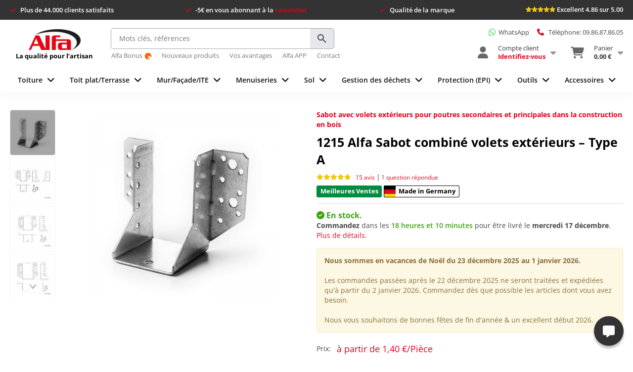

--- FILE ---
content_type: text/html; charset=UTF-8
request_url: https://www.alfa-direct.fr/1215-alfa-sabot-combine-volets-exterieurs-type-a.html
body_size: 33409
content:
<!DOCTYPE html>
<html lang="fr">
<head>
<meta http-equiv="Content-Type" content="text/html; charset=utf-8" />
<meta http-equiv="language" content="fr">
<meta property="og:title" content="1215 ALFA Sabot avec volets extérieurs" />
<meta property="og:type" content="company" />
<meta property="og:url" content="https://www.alfa-direct.fr/1215-alfa-sabot-combine-volets-exterieurs-type-a.html" />
<meta property="og:image" content="https://media.alfa-direct.fr/cdn/alfa-logo-grande.png" />
<meta property="og:site_name" content="1215 ALFA Sabot avec volets extérieurs" />
<meta property="og:description" content="► 1215 ALFA Sabot avec volets extérieurs | ✓ Acier Galvanisé Sendizimir ✓ Pour construction bois | Commandez dès maintenant !" />
<meta property="fb:admins" content="100004201475721" />
<title>1215 ALFA Sabot avec volets extérieurs</title>
<meta name="description" content="► 1215 ALFA Sabot avec volets extérieurs | ✓ Acier Galvanisé Sendizimir ✓ Pour construction bois | Commandez dès maintenant !" />
<meta name="robots" content="INDEX,FOLLOW" />
<meta name="seobility" content="8b6713f6348c796758efd6b93e791ac8">
<link rel="icon" href="https://media.alfa-direct.fr/cdn/favicon.ico" type="image/x-icon" />
<link rel="shortcut icon" href="https://media.alfa-direct.fr/cdn/favicon.ico" type="image/x-icon" />
<link rel="apple-touch-icon" href="https://media.alfa-direct.fr/cdn/favicon.ico"/>
<link href="https://cdnjs.cloudflare.com/ajax/libs/font-awesome/6.3.0/css/all.min.css" rel="stylesheet" type="text/css">
<link rel="dns-prefetch" href="//pw.alfa-direkt.de/">
<link rel="dns-prefetch" href="//confidentialite.alfa-direct.fr">
<!--[if lt IE 7]>
<script type="text/javascript">
//<![CDATA[
var BLANK_URL = 'https://www.alfa-direct.fr/js/blank.html';
var BLANK_IMG = 'https://www.alfa-direct.fr/js/spacer.gif';
//]]>
</script>
<![endif]-->
<link rel="stylesheet" href="https://media.alfa-direct.fr/css_secure/abd6165baa3a490a76d7f8af40caf2cf.css?v=1765259886" >
<link rel="stylesheet" href="https://media.alfa-direct.fr/css_secure/d736d9b7b00f23bfc7bb6cdd59c6d1c0.css?v=1765259886" media="all" >
<script src="https://media.alfa-direct.fr/js/14f29d6c6b76252b5ce287de85d9e27b.js?v=1765259886"></script>
<script src="https://media.alfa-direct.fr/js/1d04a621641cf5c72a3619fe721abf46.js?v=1765259886" name="zjs_last"></script>
<script src="https://media.alfa-direct.fr/js/df503340dd902c5e89603f14710c5e99.js?v=1765259886" sort="last"></script>
<link rel="canonical" href="https://www.alfa-direct.fr/1215-alfa-sabot-combine-volets-exterieurs-type-a.html">
<script type="text/javascript">
//<![CDATA[
Mage.Cookies.path = '/';
Mage.Cookies.domain = '.alfa-direct.fr';
//]]>
</script>
<script>
//<![CDATA[
optionalZipCountries = ["LU"];
//]]>
</script>
<script type="text/javascript">
//<![CDATA[
var AWACP_CONFIG = {
mageVersion: '1.9.4.5',
useProgress : 1,
popupForAllProducts : 0,
addProductConfirmationEnabled : 1,
removeProductConfirmationEnabled : 1,
dialogsVAlign: 'center',
cartAnimation: 'none',
addProductCounterBeginFrom : 0,
removeProductCounterBeginFrom : 3,
custom : {
miniWishlist: {
selectors: ['.block-wishlist'],
parentSelector: null
},
options: {
selectors: ['#acp-configurable-block'],
parentSelector: null
},
sidebar: {
selectors: null,
parentSelector: null
},
topLinks: {
selectors: null,
parentSelector: ['.header .quick-access>', '.toplinks-bar']
},
cart: {
selectors: ['.col-main', '#main'],
parentSelector: null
},
wishlist: {
selectors: ['.my-account'],
parentSelector: null
},
addProductConfirmation: {
selectors: null,
parentSelector: null
},
removeProductConfirmation: {
selectors: null,
parentSelector: null
}
},
hasFileOption : false };
Event.observe(document, 'dom:loaded', function(){
AW_AjaxCartPro.init(AWACP_CONFIG);
});
//]]>
</script>
<!-- Google Tag Manager -->
<script>
// consent validation
if (typeof window.Cookies.get('disable-webtracking') === 'undefined') {
(function(w,d,s,l,i){w[l]=w[l]||[];w[l].push({'gtm.start':
new Date().getTime(),event:'gtm.js'});var f=d.getElementsByTagName(s)[0],
j=d.createElement(s),dl=l!='dataLayer'?'&l='+l:'';j.async=true;j.src=
'https://www.googletagmanager.com/gtm.js?id='+i+dl;f.parentNode.insertBefore(j,f);
})(window,document,'script','dataLayer','');
}
</script>
<!-- End Google Tag Manager -->
<meta name="viewport" content="width=device-width, initial-scale=1.0" />
<!-- HTML5 Shim and Respond.js IE8 support of HTML5 elements and media queries -->
<!--[if lt IE 9]>
<script src="https://oss.maxcdn.com/libs/html5shiv/3.7.0/html5shiv.js"></script>
<script src="https://oss.maxcdn.com/libs/respond.js/1.4.2/respond.min.js"></script>
<![endif]-->
<script type="text/javascript">//<![CDATA[
var Translator = new Translate({"HTML tags are not allowed":"Les balises HTML ne sont pas autoris\u00e9es","Please select an option.":"Veuillez s\u00e9lectionner une option.","This is a required field.":"Ceci est un champ obligatoire.","Please enter a valid number in this field.":"Veuillez entrer un num\u00e9ro valide dans ce champ.","The value is not within the specified range.":"Cette valeur ne fait pas partie de la marge accept\u00e9e.","Please use numbers only in this field. Please avoid spaces or other characters such as dots or commas.":"Veuillez n'utiliser que des chiffres dans ce champ. Evitez les espaces et autres caract\u00e8res tels que des points ou des virgules.","Please use letters only (a-z or A-Z) in this field.":"Veuillez n'utiliser que des lettres (a-z ou A-Z) dans ce champ.","Please use only letters (a-z), numbers (0-9) or underscore(_) in this field, first character should be a letter.":"Veuillez utiliser seulement des lettres (a-z), des chiffres (0-9) ou le tiret bas (_) dans ce champ, le premier caract\u00e8re doit \u00eatre une lettre.","Please use only letters (a-z or A-Z) or numbers (0-9) only in this field. No spaces or other characters are allowed.":"Veuillez uniquement utiliser des lettres (a-z ou A-Z) ou des chiffres (0-9) dans ce champ. Aucune espace ou aucun autre caract\u00e8re n'est autoris\u00e9.","Please use only letters (a-z or A-Z) or numbers (0-9) or spaces and # only in this field.":"Veuillez uniquement utiliser des lettres (a-z ou A-Z) ou des chiffres (0-9) ou des espaces et # uniquement dans ce champ.","Please enter a valid phone number. For example (123) 456-7890 or 123-456-7890.":"Veuillez entrer un num\u00e9ro de t\u00e9l\u00e9phone valide. Par exemple (123) 456-7890 ou 123-456-7890.","Please enter a valid fax number. For example (123) 456-7890 or 123-456-7890.":"Veuillez entrer un num\u00e9ro de fax valide. Par exemple (123) 456-7890 ou 123-456-7890.","Please enter a valid date.":"Veuillez entrer une date valide.","The From Date value should be less than or equal to the To Date value.":"El valor Desde la fecha debe ser inferior o igual al valor Hasta la fecha.","Please enter a valid email address. For example johndoe@domain.com.":"Veuillez entrer une adresse courriel valide. Par exemple pierremaistre@domaine.fr.","Please use only visible characters and spaces.":"Veuillez uniquement utiliser des espaces et des caract\u00e8res visibles.","Please make sure your passwords match.":"Veuillez v\u00e9rifier que votre mot de passe fonctionne.","Please enter a valid URL. Protocol is required (http:\/\/, https:\/\/ or ftp:\/\/)":"Veuillez entrer une URL valide. Le protocole est n\u00e9cessaire (http:\/\/, https:\/\/ ou ftp:\/\/)","Please enter a valid URL. For example http:\/\/www.example.com or www.example.com":"Veuillez saisir une adresse Internet valide. Par exemple http:\/\/www.exemple.com ou www.exemple.com","Please enter a valid URL Key. For example \"example-page\", \"example-page.html\" or \"anotherlevel\/example-page\".":"Veuillez entrer une cl\u00e9 d'URL valide. Par exemple, \"page-exemple\", \"page-exemple.html\" ou \"autreniveau\/page-exemple\".","Please enter a valid XML-identifier. For example something_1, block5, id-4.":"Veuillez entrer un identifiant XML valide. Par exemple, objet_1, bloc5, id-4.","Please enter a valid social security number. For example 123-45-6789.":"Veuillez entrer un num\u00e9ro de s\u00e9curit\u00e9 sociale valide. Par exemple 123-54-6789.","Please enter a valid zip code. For example 90602 or 90602-1234.":"Veuillez entrer un code postal valide. Par exemple 90602 ou 90602-1234.","Please enter a valid zip code.":"Veuillez entrer un code postal valide.","Please use this date format: dd\/mm\/yyyy. For example 17\/03\/2006 for the 17th of March, 2006.":"Veuillez utiliser ce format de date: dd\/mm\/yyyy. Par exemple 29\/04\/1960 pour le 29th of April, 1960.","Please enter a valid $ amount. For example $100.00.":"Veuillez entrer un montant en $ valide. Par exemple 100 $.","Please select one of the above options.":"Veuillez s\u00e9lectionner l'un des choix ci-dessus.","Please select one of the options.":"Veuillez s\u00e9lectionner l'une des options.","Please select State\/Province.":"Veuillez choisir l'\u00e9tat\/la province.","Please enter a number greater than 0 in this field.":"Veuillez entrer un nombre plus grand que 0 dans ce champ.","Please enter a number 0 or greater in this field.":"Veuillez entrer un nombre \u00e9gal ou sup\u00e9rieur \u00e0 0 dans ce champ.","Please enter a valid credit card number.":"Veuillez entrer un num\u00e9ro de carte de cr\u00e9dit valide.","Credit card number does not match credit card type.":"Le num\u00e9ro de la carte de cr\u00e9dit ne correspond pas au type de la carte de cr\u00e9dit.","Card type does not match credit card number.":"Le type de la carte ne correspond pas au num\u00e9ro de la carte de cr\u00e9dit.","Incorrect credit card expiration date.":"Date d'expiration de la carte incorrecte.","Please enter a valid credit card verification number.":"Veuillez entrer un num\u00e9ro de v\u00e9rification de carte de cr\u00e9dit valide.","Please use only letters (a-z or A-Z), numbers (0-9) or underscore(_) in this field, first character should be a letter.":"Veuillez n'utiliser que des lettres (a-z ou A-Z), des nombres (0-9) ou le trait pour souligner (_) dans ce champ, le premier caract\u00e8re devant \u00eatre obligatoirement une lettre.","Please input a valid CSS-length. For example 100px or 77pt or 20em or .5ex or 50%.":"Veuillez entrer une longueur CSS valide. Par exemple, 00\u00a0px ou 77\u00a0pt ou 20\u00a0em ou 0,5\u00a0ex ou 50\u00a0%.","Text length does not satisfy specified text range.":"La longueur du texte ne correspond pas aux attentes sp\u00e9cifi\u00e9es.","Please enter a number lower than 100.":"Veuillez entrer un nombre inf\u00e9rieur \u00e0 100.","Please select a file":"Veuillez s\u00e9lectionner un fichier","Please enter issue number or start date for switch\/solo card type.":"Veuillez entrer le num\u00e9ro de probl\u00e8me ou la date de d\u00e9but pour le type de carte Switch\/Solo.","Please wait, loading...":"En cours de chargement, veuillez patienter...","This date is a required value.":"Cette date est une valeur requise.","Please enter a valid day (1-%d).":"Veuillez entrer un jour valide (1-%d).","Please enter a valid month (1-12).":"Veuillez entrer un mois valide (1-12).","Please enter a valid year (1900-%d).":"Veuillez entrer une ann\u00e9e valide (1900-%d).","Please enter a valid full date":"Veuillez entrer une date compl\u00e8te valide","Please enter a valid date between %s and %s":"Veuillez entrer une date valide entre %s et %s","Please enter a valid date equal to or greater than %s":"Veuillez entrer une date valide \u00e9galement ou sup\u00e9rieure \u00e0 %s","Please enter a valid date less than or equal to %s":"Veuillez entrer une date valide inf\u00e9rieure ou \u00e9gale \u00e0 %s","Add Products":"Ajouter produits","Complete":"Terminer","Please choose to register or to checkout as a guest":"Veuillez choisir de vous enregistrer ou de passer \u00e0 la caisse en tant qu'invit\u00e9","Your order cannot be completed at this time as there is no shipping methods available for it. Please make necessary changes in your shipping address.":"Votre commande ne peut pas \u00eatre r\u00e9alis\u00e9e pour le moment \u00e9tant donn\u00e9 qu'aucune m\u00e9thode de livraison n'est disponible. Veuillez apporter les modifications n\u00e9cessaires \u00e0 votre adresse de livraison.","Please specify shipping method.":"Veuillez sp\u00e9cifier la m\u00e9thode d'exp\u00e9dition.","Your order cannot be completed at this time as there is no payment methods available for it.":"Votre commande ne peut \u00eatre termin\u00e9e pour l\u2019heure, car aucun moyen de paiement n\u2019est disponible pour elle.","Please specify payment method.":"Veuillez pr\u00e9ciser une m\u00e9thode de paiement.","Add to Cart":"Ajouter au panier","In Stock":"En stock","Out of Stock":"Pas en stock","Your VAT-ID is valid.":"Votre num\u00e9ro de TVA est valide.","We have identified you as EU business customer, you can order VAT-exempt in our shop now.":"Nous vous avons identifi\u00e9 comme client commercial de l'UE., Vous pouvez commander exon\u00e9r\u00e9 de TVA dans notre boutique maintenant.","We have identified you as business customer.":"Nous vous avons identifi\u00e9 comme client professionnel","Your VAT-ID is invalid, please check the syntax.":"Votre num\u00e9ro de TVA n'est pas valide, v\u00e9rifiez la syntaxe.","The given VAT-ID is invalid, please check the syntax. If this error remains please contact us directly to register a customer account with exempt from taxation with us.":"Le num\u00e9ro de TVA entr\u00e9 n'est pas valide, v\u00e9rifiez la syntaxe. Si cette erreur persiste, contactez-nous directement pour enregistrer un compte client avec l'exon\u00e9ration fiscale avec nous.","Currently the European VIES service is unavailable, but you can proceed with your registration and validate later from your customer account management.":"Actuellement, le service VIES europ\u00e9en n'est pas disponible, mais vous pouvez proc\u00e9der \u00e0 votre inscription et valider plus tard \u00e0 partir de votre gestion de compte client.","Currently the member state service is unavailable, we could not validate your VAT-ID to issue an VAT exempt order. Anyhow you can proceed with your registration and validate later in your customer account.":"Actuellement, le service de v\u00e9rification Europ\u00e9en n'est pas disponible, nous ne pouvons pas valider votre TVA pour \u00e9mettre une commande exon\u00e9r\u00e9e de TVA. Quoi qu'il en soit, vous pouvez proc\u00e9der \u00e0 votre inscription et la valider plus tard dans votre compte client.","There was an error processing your request. If this error remains please contact us directly to register a customer account with exempt from taxation with us.":"Il y a eu une erreur lors du traitement de votre demande. Si cette erreur persiste, contactez-nous directement pour enregistrer un compte client avec l'exon\u00e9ration fiscale avec nous.","Please wait while we validate your VAT-ID":"Veuillez patienter pendant que nous validons votre num\u00e9ro de TVA","Please enter your VAT-ID including the ISO-3166 two letter country code.":"Entrez votre num\u00e9ro de TVA, y compris le code de pays \u00e0 deux lettres (ISO-3166)."});
//]]></script><script src="https://cdn.ablyft.com/s/19582429.js"></script>
<script src="https://confidentialite.alfa-direct.fr/app.js?apiKey=3956cd8baf243055a0c957d270fe01294e0c7a7f1bb60eca&amp;domain=e309235&amp;lang=fr_FR&amp;theme=a8b7a5c" referrerpolicy="origin"></script>
<script>
jQuery.noConflict();
</script>
<meta name = "seobility" content = "8b6713f6348c796758efd6b93e791ac8">
<meta name="msvalidate.01" content="EAB57A74F457E7EC56B22D01E9657C7C" />
<meta name='yandex-verification' content='5c2b2f4eb4863210' />
<meta name="facebook-domain-verification" content="1cjlqrg321ezzfzd5i4erpszfnicjx" />
<!-- Facebook Pixel Code -->
<script>
!function(f,b,e,v,n,t,s)
{if(f.fbq)return;n=f.fbq=function(){n.callMethod?
n.callMethod.apply(n,arguments):n.queue.push(arguments)};
if(!f._fbq)f._fbq=n;n.push=n;n.loaded=!0;n.version='2.0';
n.queue=[];t=b.createElement(e);t.async=!0;
t.src=v;s=b.getElementsByTagName(e)[0];
s.parentNode.insertBefore(t,s)}(window,document,'script',
'https://connect.facebook.net/en_US/fbevents.js');
fbq('init', '378837302613110');
fbq('track', 'PageView');
</script>
<noscript>
<img height="1" width="1"
src="https://www.facebook.com/tr?id=378837302613110&ev=PageView
&noscript=1"/>
</noscript>
<!-- End Facebook Pixel Code -->
<!-- Google tag (gtag.js) -->
<script async src="https://www.googletagmanager.com/gtag/js?id=AW-845237831"></script>
<script>
window.dataLayer = window.dataLayer || [];
function gtag(){dataLayer.push(arguments);}
gtag('js', new Date());
gtag('config', 'AW-845237831');
</script>
<script src="https://cdn.brevo.com/js/sdk-loader.js" async></script>
<script>
// Version: 2.0
window.Brevo = window.Brevo || [];
Brevo.push([
"init",
{
client_key: "tydo2uhcc4xkc7xqzkd8syn3"
}
]);
</script>
<script>
var isLoggedIn = false;
var hasAlfaPlus = false;
</script>
</head>
<body class="catalog-product-view catalog-product-view product-1215-alfa-sabot-combine-volets-exterieurs-type-a">
<!-- Google Tag Manager (noscript) -->
<noscript><iframe src="https://www.googletagmanager.com/ns.html?id="
height="0" width="0" style="display:none;visibility:hidden"></iframe></noscript>
<!-- End Google Tag Manager (noscript) -->
<!-- Logo Schema added by CreareSEO -->
<script type="application/ld+json">
{
"@context": "http://schema.org",
"@type": "Organization",
"url": "https://www.alfa-direct.fr/",
"logo": "https://www.alfa-direct.fr/skin/frontend/alfa/default/images/alfa-direct-qualite-artisan.png"
}
</script><!-- Organization Schema added by CreareSEO -->
<script type="application/ld+json">
{
"@context": "http://schema.org",
"@type": "Organization",
"address": {
"@type": "PostalAddress",
"addressLocality": "Ellwangen",
"postalCode": "73479",
"streetAddress": "Ferdinand-Porsche-Str. 10",
"addressRegion": "Baden-Württemberg"
},
"name": "Alfa Direct",
"telephone": "09.86.87.86.05"
}
</script><!-- Product Schema added by CreareSEO -->
<script type="application/ld+json">
{
"@context": "http://schema.org",
"@type": "Product",
"description": "Sabot pour poutre avec volets extérieurs pour poutres secondaires et principales dans la construction en bois
Le 1215 Alfa est un sabot de poutre – type A, galvanisé sendizimir, combiné avec des volets extérieurs et est utilisé pour relier des poutres secondaires à des poutres principales ou à des supports. Avec un clouage complet, les sabots de poutre sont également approuvés pour les charges biaxiales. Le raccordement au béton, à l'acier et à la maçonnerie est également autorisé, des vis et des chevilles appropriées doivent être utilisées. De plus, les sabots de poutre avec volets extérieurs ont reçu l'agrément technique européen (ETA-08\/171).
Avantages
Avec volets extérieurs
Galvanisé Sendizimir
Approuvé pour une charge biaxiale
Agrément Technique Européen (ETA-08\/0171)
Qualité contrôlée et certifiée
",
"name": "1215 Alfa Sabot combiné volets extérieurs – Type A",
"image": "https://media.alfa-direct.fr/catalog/product/s/a/sabot-combine-volets-exterieurs-type-a-alfa.jpg",
"sku": "1215",
"url": "https://www.alfa-direct.fr/1215-alfa-sabot-combine-volets-exterieurs-type-a.html",
"brand": "Alfa",
"offers": [
{
"@type": "Offer",
"itemCondition": "http://schema.org/NewCondition",
"availability": "http://schema.org/InStock",
"itemOffered": {
"@type": "Product",
"sku": "1215 0100 (050)",
"name": "1215 Alfa Sabot combiné volets extérieurs – Type A 60 mm x 100 mm x 80 mm - 50 pièces",
"image": "https://media.alfa-direct.fr/catalog/product/s/a/sabot-combine-volets-exterieurs-type-a-alfa.jpg",
"offers": {
"@type": "Offer",
"price": "64.5",
"priceCurrency": "EUR",
"availability": "http://schema.org/InStock"
}
},
"priceCurrency": "EUR",
"price": "64.5"
}
, {
"@type": "Offer",
"itemCondition": "http://schema.org/NewCondition",
"availability": "http://schema.org/InStock",
"itemOffered": {
"@type": "Product",
"sku": "1215 0100 (100)",
"name": "1215 Alfa Sabot combiné volets extérieurs – Type A 60 mm x 100 mm x 80 mm - 100 pièces",
"image": "https://media.alfa-direct.fr/catalog/product/s/a/sabot-combine-volets-exterieurs-type-a-alfa.jpg",
"offers": {
"@type": "Offer",
"price": "117",
"priceCurrency": "EUR",
"availability": "http://schema.org/InStock"
}
},
"priceCurrency": "EUR",
"price": "117"
}
, {
"@type": "Offer",
"itemCondition": "http://schema.org/NewCondition",
"availability": "http://schema.org/InStock",
"itemOffered": {
"@type": "Product",
"sku": "1215 0120 (050)",
"name": "1215 Alfa Sabot combiné volets extérieurs – Type A 80 mm x 120 mm x 80 mm - 50 pièces",
"image": "https://media.alfa-direct.fr/catalog/product/s/a/sabot-combine-volets-exterieurs-type-a-alfa.jpg",
"offers": {
"@type": "Offer",
"price": "76",
"priceCurrency": "EUR",
"availability": "http://schema.org/InStock"
}
},
"priceCurrency": "EUR",
"price": "76"
}
, {
"@type": "Offer",
"itemCondition": "http://schema.org/NewCondition",
"availability": "http://schema.org/InStock",
"itemOffered": {
"@type": "Product",
"sku": "1215 0120 (100)",
"name": "1215 Alfa Sabot combiné volets extérieurs – Type A 80 mm x 120 mm x 80 mm - 100 pièces",
"image": "https://media.alfa-direct.fr/catalog/product/s/a/sabot-combine-volets-exterieurs-type-a-alfa.jpg",
"offers": {
"@type": "Offer",
"price": "141",
"priceCurrency": "EUR",
"availability": "http://schema.org/InStock"
}
},
"priceCurrency": "EUR",
"price": "141"
}
, {
"@type": "Offer",
"itemCondition": "http://schema.org/NewCondition",
"availability": "http://schema.org/InStock",
"itemOffered": {
"@type": "Product",
"sku": "1215 0140 (050)",
"name": "1215 Alfa Sabot combiné volets extérieurs – Type A 100 mm x 140 mm x 80 mm - 50 pièces",
"image": "https://media.alfa-direct.fr/catalog/product/s/a/sabot-combine-volets-exterieurs-type-a-alfa.jpg",
"offers": {
"@type": "Offer",
"price": "94",
"priceCurrency": "EUR",
"availability": "http://schema.org/InStock"
}
},
"priceCurrency": "EUR",
"price": "94"
}
, {
"@type": "Offer",
"itemCondition": "http://schema.org/NewCondition",
"availability": "http://schema.org/InStock",
"itemOffered": {
"@type": "Product",
"sku": "1215 0140 (100)",
"name": "1215 Alfa Sabot combiné volets extérieurs – Type A 100 mm x 140 mm x 80 mm - 100 pièces",
"image": "https://media.alfa-direct.fr/catalog/product/s/a/sabot-combine-volets-exterieurs-type-a-alfa.jpg",
"offers": {
"@type": "Offer",
"price": "176",
"priceCurrency": "EUR",
"availability": "http://schema.org/InStock"
}
},
"priceCurrency": "EUR",
"price": "176"
}
, {
"@type": "Offer",
"itemCondition": "http://schema.org/NewCondition",
"availability": "http://schema.org/InStock",
"itemOffered": {
"@type": "Product",
"sku": "1215 0160 (020)",
"name": "1215 Alfa Sabot combiné volets extérieurs – Type A 120 mm x 160 mm x 80 mm - 20 pièces",
"image": "https://media.alfa-direct.fr/catalog/product/s/a/sabot-combine-volets-exterieurs-type-a-alfa.jpg",
"offers": {
"@type": "Offer",
"price": "42.4",
"priceCurrency": "EUR",
"availability": "http://schema.org/InStock"
}
},
"priceCurrency": "EUR",
"price": "42.4"
}
, {
"@type": "Offer",
"itemCondition": "http://schema.org/NewCondition",
"availability": "http://schema.org/InStock",
"itemOffered": {
"@type": "Product",
"sku": "1215 0160 (060)",
"name": "1215 Alfa Sabot combiné volets extérieurs – Type A 120 mm x 160 mm x 80 mm - 60 pièces",
"image": "https://media.alfa-direct.fr/catalog/product/s/a/sabot-combine-volets-exterieurs-type-a-alfa.jpg",
"offers": {
"@type": "Offer",
"price": "120",
"priceCurrency": "EUR",
"availability": "http://schema.org/InStock"
}
},
"priceCurrency": "EUR",
"price": "120"
}
, {
"@type": "Offer",
"itemCondition": "http://schema.org/NewCondition",
"availability": "http://schema.org/InStock",
"itemOffered": {
"@type": "Product",
"sku": "1215 0180 (020)",
"name": "1215 Alfa Sabot combiné volets extérieurs – Type A 140 mm x 180 mm x 80 mm - 20 pièces",
"image": "https://media.alfa-direct.fr/catalog/product/s/a/sabot-combine-volets-exterieurs-type-a-alfa.jpg",
"offers": {
"@type": "Offer",
"price": "49.4",
"priceCurrency": "EUR",
"availability": "http://schema.org/InStock"
}
},
"priceCurrency": "EUR",
"price": "49.4"
}
, {
"@type": "Offer",
"itemCondition": "http://schema.org/NewCondition",
"availability": "http://schema.org/InStock",
"itemOffered": {
"@type": "Product",
"sku": "1215 0180 (060)",
"name": "1215 Alfa Sabot combiné volets extérieurs – Type A 140 mm x 180 mm x 80 mm - 60 pièces",
"image": "https://media.alfa-direct.fr/catalog/product/s/a/sabot-combine-volets-exterieurs-type-a-alfa.jpg",
"offers": {
"@type": "Offer",
"price": "141.6",
"priceCurrency": "EUR",
"availability": "http://schema.org/InStock"
}
},
"priceCurrency": "EUR",
"price": "141.6"
}
]
,
"review": [
{
"@type": "Review",
"author": {
"@type": "Person",
"name": "Thierry"
},
"datePublished": "2025-28-08",
"description": "Le produit répond parfaitement à ma demande : robuste + rapport qualité prix",
"name": "Qualité au top",
"reviewRating": {
"@type": "Rating",
"bestRating": "5",
"ratingValue": "5", "worstRating": "1"
}
}, {
"@type": "Review",
"author": {
"@type": "Person",
"name": "hb49"
},
"datePublished": "2024-16-04",
"description": "tres solide et pas cher",
"name": "nickel",
"reviewRating": {
"@type": "Rating",
"bestRating": "5",
"ratingValue": "5", "worstRating": "1"
}
}, {
"@type": "Review",
"author": {
"@type": "Person",
"name": "Charbonel"
},
"datePublished": "2023-12-06",
"description": "Livraison impeccable. Qualité aussi. Livraison rapide",
"name": "Sabot",
"reviewRating": {
"@type": "Rating",
"bestRating": "5",
"ratingValue": "5", "worstRating": "1"
}
}, {
"@type": "Review",
"author": {
"@type": "Person",
"name": "Louise"
},
"datePublished": "2023-13-02",
"description": "Livraison très rapide produit conforme
Je recommande !",
"name": "Parfait",
"reviewRating": {
"@type": "Rating",
"bestRating": "5",
"ratingValue": "5", "worstRating": "1"
}
}, {
"@type": "Review",
"author": {
"@type": "Person",
"name": "Marc P"
},
"datePublished": "2022-19-10",
"description": "Produit conforme, livré en temps et en heure.
Mise en œuvre simple efficace",
"name": "Sabot conforme",
"reviewRating": {
"@type": "Rating",
"bestRating": "5",
"ratingValue": "5", "worstRating": "1"
}
}, {
"@type": "Review",
"author": {
"@type": "Person",
"name": "philippe"
},
"datePublished": "2022-18-10",
"description": "livraison rapide et bonne qualité",
"name": "c est parfait",
"reviewRating": {
"@type": "Rating",
"bestRating": "5",
"ratingValue": "5", "worstRating": "1"
}
}, {
"@type": "Review",
"author": {
"@type": "Person",
"name": "Pascal FONCK"
},
"datePublished": "2022-20-09",
"description": "produit conforme je recommande ce site super",
"name": "sabot",
"reviewRating": {
"@type": "Rating",
"bestRating": "5",
"ratingValue": "5", "worstRating": "1"
}
}, {
"@type": "Review",
"author": {
"@type": "Person",
"name": "david"
},
"datePublished": "2021-05-03",
"description": "Bon produit. La dimension de largeur indiquée est la largeur intérieure pour le passage du bois.",
"name": "bon produit",
"reviewRating": {
"@type": "Rating",
"bestRating": "5",
"ratingValue": "4", "worstRating": "1"
}
}, {
"@type": "Review",
"author": {
"@type": "Person",
"name": "Jose "
},
"datePublished": "2021-04-03",
"description": "Délais et qualité au rendez-vous. Je recommande ce site ",
"name": "Très bon produit ",
"reviewRating": {
"@type": "Rating",
"bestRating": "5",
"ratingValue": "5", "worstRating": "1"
}
}, {
"@type": "Review",
"author": {
"@type": "Person",
"name": "jean mi"
},
"datePublished": "2021-26-01",
"description": "livraison rapide et produit conforme je recommande ce site super",
"name": "sabot",
"reviewRating": {
"@type": "Rating",
"bestRating": "5",
"ratingValue": "5", "worstRating": "1"
}
}, {
"@type": "Review",
"author": {
"@type": "Person",
"name": "SDR"
},
"datePublished": "2020-18-12",
"description": "je recommande",
"name": "IMPECCABLE",
"reviewRating": {
"@type": "Rating",
"bestRating": "5",
"ratingValue": "5", "worstRating": "1"
}
}, {
"@type": "Review",
"author": {
"@type": "Person",
"name": "SDR"
},
"datePublished": "2020-18-12",
"description": "je recommande",
"name": "IMPECCABLE",
"reviewRating": {
"@type": "Rating",
"bestRating": "5",
"ratingValue": "5", "worstRating": "1"
}
}, {
"@type": "Review",
"author": {
"@type": "Person",
"name": "clarenne alain"
},
"datePublished": "2020-19-11",
"description": "a conseiller sans souci",
"name": "exellent produit",
"reviewRating": {
"@type": "Rating",
"bestRating": "5",
"ratingValue": "5", "worstRating": "1"
}
}, {
"@type": "Review",
"author": {
"@type": "Person",
"name": "robert"
},
"datePublished": "2020-20-05",
"description": "livraison rapide produit pas cher",
"name": "sabot",
"reviewRating": {
"@type": "Rating",
"bestRating": "5",
"ratingValue": "4", "worstRating": "1"
}
}, {
"@type": "Review",
"author": {
"@type": "Person",
"name": "Oliveira"
},
"datePublished": "2020-04-05",
"description": "
Les sabots achetées, sont de grande qualité et très solides. Un excellent produit.",
"name": "superbe produit",
"reviewRating": {
"@type": "Rating",
"bestRating": "5",
"ratingValue": "5", "worstRating": "1"
}
} ]
,
"aggregateRating": {
"@type": "AggregateRating",
"ratingValue": "4.9",
"reviewCount": "15"
}
}
</script>

<div id="appbanner" class="justify-content-between align-items-center">
<div class="appbanner-close" onclick="appbanner.hide()">×</div>
<div class="appbanner-logo d-flex flex-row align-items-center">
<div class="mr-4">
<img src="https://media.alfa-direct.fr/cdn/alfa-app-icon.png" alt="Alfa App">
</div>
<div class="appbanner-text mr-3">
<div class="d-flex flex-column">
<div class="bold">L'app Alfa pour Smartphones</div>
<div>Commandez facilement</div>
</div>
</div>
</div>
<div class="appbanner-action">
<div>
<a id="appbanner-install" target="_blank" href="#" onclick="javascript:_paq.push(['trackEvent', 'AlfaAppBanner', 'Click', 'Installieren']);" class="btn btn-primary">Installer</a>
</div>
</div>
</div>
<div class="usp-wrapper m-0">
<div class="container">
<div class="d-flex justify-content-between py-3">
<div class="usp">
<span class="usp-text">Plus de 44.000 clients satisfaits</span>
</div>
<div class="usp">
<span class="usp-text" data-toggle="tooltip" data-placement="bottom" title="Sous la forme de points Alfa Bonus. Création d’un compte client nécessaire.">-5€ en vous abonnant à la <a href="/newsletter" font-weight: 600">newsletter</a></span>
</div>
<div class="usp">
<span class="usp-text">Qualité de la marque</span>
</div>
<div class="usp">
<a href="/commentaires-client">
<div class="header-rating">
<div class="ratings">
<div class="rating-box">
<div class="rating" style="width: 97.15%"></div>
</div>
</div>
<div class="rating-text">
<span>Excellent 4.86 sur 5.00</span>
</div>
</div>
</a>
</div>
</div>
</div>
</div>
<div class="header-wrapper" style="position:relative;padding:14px 0 10px 0">
<div class="container">
<header class="d-lg-flex flex-row flex-nowrap w-100 p-0 align-items-center">
<div class="header-left d-lg-flex flex-nowrap flex-column justify-content-center" style="height: 73px;">
<a href="/" title="Vers la page d'accueil" class="logo">
<div style="display: flex;align-items: flex-end;justify-content: center;">
<img alt="Alfa Direct" src="https://media.alfa-direct.fr/cdn/alfa-logo-grande.png" title="La qualité pour l’artisan">
</div>
<span class="slogan"><span>La qualité pour l’artisan</span></span>
</a>
</div>
<div class="header-center d-lg-flex flex-nowrap flex-column justify-content-center" style="height: 73px;">
<div class="header-search mb-2">
<a-search></a-search>
</div>
<div class="header-subnav d-lg-flex flex-row flex-nowrap" style="white-space: nowrap;">
<div><a href="/alfabonus">Alfa Bonus<img class="d-inline-block ml-2" src="https://media.alfa-direkt.de/cdn/bonus-icon-13x13px.png" alt="Alfa Bonus"></a></div>
<div><a href="/tous-les-produits/nouveaux-produits">Nouveaux produits</a></div>
<div><a href="/vos-avantages">Vos avantages</a></div>
<div><a href="/app">Alfa APP</a></div>
<div><a href="/contacts">Contact</a></div>
</div>
</div>
<div class="header-right d-lg-flex flex-nowrap flex-column justify-content-center align-items-end w-100" style="height: 73px;">
<div class="mb-3 d-flex align-items-center">
<a class="d-inline-flex align-items-center" href="/whatsapp" style="margin-right:16px;text-decoration: none" data-toggle="tooltip" data-placement="bottom" data-original-title="Du lundi au vendredi de 6h30 à 16h00">
<i style="color: #4ED265;font-size: 1.2em" class="fa-brands fa-whatsapp mr-2"></i>
<span style="color: #444; font-size: 13px;">WhatsApp</span>
</a>
<a style="color: inherit; text-decoration: none" data-toggle="tooltip" data-placement="bottom" data-original-title="Du lundi au vendredi de 7h00 à 16h00">
<i class="mr-2 fa fa-phone" style="color:#e4001b;"></i>
<span style="font-size: 13px;">Téléphone: 09.86.87.86.05</span>
</a>
</div>
<div class="header-controls-wrapper justify-content-end">
<div id="header-controls">
<div class="menu-controls">
<a href="#mobile-menu" id="mobile-menu-icon" class="menu-icon icon-bar hamburger hamburger--slider">
<span class="hamburger-box">
<span class="hamburger-inner"></span>
</span>
</a>
<a href="#mobile-user" id="mobile-user-menu-icon" class="menu-icon icon-user"></a>
<a href="/checkout/cart" class="menu-icon icon-cart">
<span class="cart-item-count">0</span>
</a>
</div>
<div class="header-dropdowns w-100 d-lg-flex flex-row justify-content-end">
<div class="header-dropdown">
<a href="https://www.alfa-direct.fr/customer/account/login/referer/aHR0cHM6Ly93d3cuYWxmYS1kaXJlY3QuZnIvMTIxNS1hbGZhLXNhYm90LWNvbWJpbmUtdm9sZXRzLWV4dGVyaWV1cnMtdHlwZS1hLmh0bWw,/" class="d-lg-flex flex-row flex-nowrap">
<div class="d-lg-flex justify-content-center align-items-center mr-3 position-relative">
<i class="header-dropdown-icon d-lg-flex justify-content-center align-items-center fa fa-user"></i>
</div>
<div class="d-lg-flex justify-content-center flex-column mr-3" style="line-height:17px">
<div>Compte client</div>
<div class="bold" style="color:#e4001b">Identifiez-vous</div>
</div>
<div class="d-lg-flex justify-content-center align-items-center">
<i style="font-size: 18px; color: #999;" class="fa fa-caret-down"></i>
</div>
</a>
<div class="header-dropdown-content">
<div class="mb-2">
<a href="https://www.alfa-direct.fr/customer/account/login/referer/aHR0cHM6Ly93d3cuYWxmYS1kaXJlY3QuZnIvMTIxNS1hbGZhLXNhYm90LWNvbWJpbmUtdm9sZXRzLWV4dGVyaWV1cnMtdHlwZS1hLmh0bWw,/" class="btn btn-primary btn-block"><i class="fa fa-sign-in"></i> <span class="bold">Identifiez-vous</span></a>
</div>
<div class="text-center mb-3">
<span class="bold">Nouveau client ?</span> <a href="/customer/account/create">Commencez ici.</a>
</div>
<!-- bonusprogram -->
<!-- default nav -->
<div class="header-dropdown-content-links">
<div><a href="https://www.alfa-direct.fr/customer/account/login/referer/aHR0cHM6Ly93d3cuYWxmYS1kaXJlY3QuZnIvMTIxNS1hbGZhLXNhYm90LWNvbWJpbmUtdm9sZXRzLWV4dGVyaWV1cnMtdHlwZS1hLmh0bWw,/"><i class="fa fa-user-circle"></i> Mon compte</a></div>
<div><a href="https://www.alfa-direct.fr/customer/account/login/referer/aHR0cHM6Ly93d3cuYWxmYS1kaXJlY3QuZnIvMTIxNS1hbGZhLXNhYm90LWNvbWJpbmUtdm9sZXRzLWV4dGVyaWV1cnMtdHlwZS1hLmh0bWw,/"><i class="fa fa-bookmark"></i> Mes favoris</a></div>
<div><a href="https://www.alfa-direct.fr/customer/account/login/referer/aHR0cHM6Ly93d3cuYWxmYS1kaXJlY3QuZnIvMTIxNS1hbGZhLXNhYm90LWNvbWJpbmUtdm9sZXRzLWV4dGVyaWV1cnMtdHlwZS1hLmh0bWw,/"><i class="fa fa-shopping-cart"></i> Mes commandes</a></div>
<div><a href="https://www.alfa-direct.fr/customer/account/login/referer/aHR0cHM6Ly93d3cuYWxmYS1kaXJlY3QuZnIvMTIxNS1hbGZhLXNhYm90LWNvbWJpbmUtdm9sZXRzLWV4dGVyaWV1cnMtdHlwZS1hLmh0bWw,/"><i class="fa fa-star-half-stroke"></i> Mes avis sur les produits</a></div>
<div><a href="https://www.alfa-direct.fr/customer/account/login/referer/aHR0cHM6Ly93d3cuYWxmYS1kaXJlY3QuZnIvMTIxNS1hbGZhLXNhYm90LWNvbWJpbmUtdm9sZXRzLWV4dGVyaWV1cnMtdHlwZS1hLmh0bWw,/"><i class="fa fa-address-book"></i> Mon carnet d'adresses</a></div>
<div><a href="/alfa_referrals/link"><i class="fa fa-users"></i> L'artisan invite l'artisan</a></div>
<div><a href="https://www.alfa-direct.fr/customer/account/login/referer/aHR0cHM6Ly93d3cuYWxmYS1kaXJlY3QuZnIvMTIxNS1hbGZhLXNhYm90LWNvbWJpbmUtdm9sZXRzLWV4dGVyaWV1cnMtdHlwZS1hLmh0bWw,/"><i class="fa fa-cog"></i> Mes informations personnelles</a></div>
</div>
</div>
</div>
<div class="header-dropdown header-dropdown-cart">
<a href="/checkout/cart" class="d-lg-flex flex-row flex-nowrap">
<div class="d-lg-flex justify-content-center align-items-center mr-3">
<div class="position-relative">
<i class="header-dropdown-icon d-lg-flex justify-content-center align-items-center fa fa-shopping-cart"></i>
</div>
</div>
<div class="d-lg-flex justify-content-center flex-column mr-3" style="line-height:17px">
<div>Panier</div>
<div class="bold">
<span class="price">0,00 €</span> </div>
</div>
<div class="d-lg-flex justify-content-center align-items-center">
<i style="font-size: 18px; color: #999" class="fa fa-caret-down"></i>
</div>
</a>
<div class="header-dropdown-content">
<div>
Votre panier est vide.
</div>
</div>
</div>
</div>
</div>
<script>
var headerDropdownMouseEnterTimeout;
var headerDropdownMouseLeaveTimeout;
jQuery('.header-dropdown').mouseenter(function() {
var dropdownContent = jQuery(this).children().last();
var $this = this;
clearTimeout(headerDropdownMouseLeaveTimeout);
headerDropdownMouseEnterTimeout = setTimeout(function() {
dropdownContent.show();
jQuery($this).children().first().addClass('active');
jQuery($this).siblings().each(function(key, elem) {
// Hide Dropdown
jQuery(elem).children().last().hide();
// Remove active class from link
jQuery(elem).children().first().removeClass('active');
})
}, 150);
});
jQuery('.header-dropdown').mouseleave(function() {
var link = jQuery(this).children().first();
var dropdownContent = jQuery(this).children().last();
clearTimeout(headerDropdownMouseEnterTimeout);
headerDropdownMouseLeaveTimeout = setTimeout(function() {
dropdownContent.hide();
link.removeClass('active');
}, 150);
});
jQuery('.header-dropdowns').mouseleave(function(e) {
var $this = this;
var dropdowns = jQuery('.header-dropdown');
headerDropdownMouseLeaveTimeout = setTimeout(function() {
dropdowns.each(function(key, elem) {
jQuery(elem).children().first().removeClass('active');
jQuery(elem).children().last().hide();
});
}, 150);
});
</script>
</div>
</div>
</header>
</div>
</div>
<div class="clearfix"></div>
<div id="mobile-user">
<div class="Panel">
<p style="margin-bottom: 10px;" class="alert alert-danger">Veuillez d'abord vous connecter.</p>
<div>
<a href="https://www.alfa-direct.fr/customer/account/login/referer/aHR0cHM6Ly93d3cuYWxmYS1kaXJlY3QuZnIvMTIxNS1hbGZhLXNhYm90LWNvbWJpbmUtdm9sZXRzLWV4dGVyaWV1cnMtdHlwZS1hLmh0bWw,/" class="btn btn-block btn-lg btn-primary">Identifiez-vous</a>
<a href="/customer/account/create" class="btn btn-block btn-link">ou créer un compte client</a>
</div>
<ul style="margin-top: 10px;">
<li><a href="https://www.alfa-direct.fr/customer/account/login/referer/aHR0cHM6Ly93d3cuYWxmYS1kaXJlY3QuZnIvMTIxNS1hbGZhLXNhYm90LWNvbWJpbmUtdm9sZXRzLWV4dGVyaWV1cnMtdHlwZS1hLmh0bWw,/"><i style="width: 20px; text-align: center;" class="fa fa-user-circle"></i> Mon compte</a></li>
<li><a href="https://www.alfa-direct.fr/customer/account/login/referer/aHR0cHM6Ly93d3cuYWxmYS1kaXJlY3QuZnIvMTIxNS1hbGZhLXNhYm90LWNvbWJpbmUtdm9sZXRzLWV4dGVyaWV1cnMtdHlwZS1hLmh0bWw,/"><i style="width: 20px; text-align: center;" class="fa fa-shopping-cart"></i> Mes commandes</a></li>
<li><a href="https://www.alfa-direct.fr/customer/account/login/referer/aHR0cHM6Ly93d3cuYWxmYS1kaXJlY3QuZnIvMTIxNS1hbGZhLXNhYm90LWNvbWJpbmUtdm9sZXRzLWV4dGVyaWV1cnMtdHlwZS1hLmh0bWw,/"><i style="width: 20px; text-align: center;" class="fa fa-star-half-stroke"></i> Mes avis sur les produits</a></li>
<li><a href="https://www.alfa-direct.fr/customer/account/login/referer/aHR0cHM6Ly93d3cuYWxmYS1kaXJlY3QuZnIvMTIxNS1hbGZhLXNhYm90LWNvbWJpbmUtdm9sZXRzLWV4dGVyaWV1cnMtdHlwZS1hLmh0bWw,/"><i style="width: 20px; text-align: center;" class="fa fa-bookmark"></i> Mes favoris</a></li>
<li><a href="https://www.alfa-direct.fr/customer/account/login/referer/aHR0cHM6Ly93d3cuYWxmYS1kaXJlY3QuZnIvMTIxNS1hbGZhLXNhYm90LWNvbWJpbmUtdm9sZXRzLWV4dGVyaWV1cnMtdHlwZS1hLmh0bWw,/"><i style="width: 20px; text-align: center;" class="fa fa-address-book"></i> Mon carnet d'adresses</a></li>
<li><a href="https://www.alfa-direct.fr/customer/account/login/referer/aHR0cHM6Ly93d3cuYWxmYS1kaXJlY3QuZnIvMTIxNS1hbGZhLXNhYm90LWNvbWJpbmUtdm9sZXRzLWV4dGVyaWV1cnMtdHlwZS1hLmh0bWw,/"><i style="width: 20px; text-align: center;" class="fa fa-address-book"></i> L'artisan invite l'artisan</a></li>
<li><a href="https://www.alfa-direct.fr/customer/account/login/referer/aHR0cHM6Ly93d3cuYWxmYS1kaXJlY3QuZnIvMTIxNS1hbGZhLXNhYm90LWNvbWJpbmUtdm9sZXRzLWV4dGVyaWV1cnMtdHlwZS1hLmh0bWw,/"><i style="width: 20px; text-align: center;" class="fa fa-cog"></i> Mes informations personnelles</a></li>
</ul>
</div>
</div>
<div class="header-navigation-wrapper">
<div class="container">
<div class="header-navigation w-100 d-flex align-content-center">
<div class="header-navigation-link-wrapper" style="flex-grow: 1;" data-category-id="128">
<a class="header-navigation-link d-flex justify-content-center align-items-center" href="https://www.alfa-direct.fr/secteurs/charpentiers-couvreurs-menuisiers-constructions-bois">
Toiture<i class="fa fa-angle-down ml-3"></i>
</a>
<div class="header-navigation-dropdown"></div>
</div>
<div class="header-navigation-link-wrapper" style="flex-grow: 1;" data-category-id="136">
<a class="header-navigation-link d-flex justify-content-center align-items-center" href="https://www.alfa-direct.fr/secteurs/etancheite-du-toit-et-des-constructions-protection-desconstructions">
Toit plat/Terrasse<i class="fa fa-angle-down ml-3"></i>
</a>
<div class="header-navigation-dropdown"></div>
</div>
<div class="header-navigation-link-wrapper" style="flex-grow: 1;" data-category-id="129">
<a class="header-navigation-link d-flex justify-content-center align-items-center" href="https://www.alfa-direct.fr/secteurs/peintres-vernisseurs-platriers-plaquistes-enduiseurs">
Mur/Façade/ITE<i class="fa fa-angle-down ml-3"></i>
</a>
<div class="header-navigation-dropdown"></div>
</div>
<div class="header-navigation-link-wrapper" style="flex-grow: 1;" data-category-id="132">
<a class="header-navigation-link d-flex justify-content-center align-items-center" href="https://www.alfa-direct.fr/secteurs/constructions-et-montages-de-fenetres-constructions-en-metal-facades">
Menuiseries<i class="fa fa-angle-down ml-3"></i>
</a>
<div class="header-navigation-dropdown"></div>
</div>
<div class="header-navigation-link-wrapper" style="flex-grow: 1;" data-category-id="131">
<a class="header-navigation-link d-flex justify-content-center align-items-center" href="https://www.alfa-direct.fr/secteurs/decorateurs-interieurs-poseurs-de-sols">
Sol<i class="fa fa-angle-down ml-3"></i>
</a>
<div class="header-navigation-dropdown"></div>
</div>
<div class="header-navigation-link-wrapper" style="flex-grow: 1;" data-category-id="133">
<a class="header-navigation-link d-flex justify-content-center align-items-center" href="https://www.alfa-direct.fr/secteurs/demolition-et-traitement-des-dechets">
Gestion des déchets<i class="fa fa-angle-down ml-3"></i>
</a>
<div class="header-navigation-dropdown"></div>
</div>
<div class="header-navigation-link-wrapper" style="flex-grow: 1;" data-category-id="135">
<a class="header-navigation-link d-flex justify-content-center align-items-center" href="https://www.alfa-direct.fr/secteurs/protection-du-travail">
Protection (EPI)<i class="fa fa-angle-down ml-3"></i>
</a>
<div class="header-navigation-dropdown"></div>
</div>
<div class="header-navigation-link-wrapper" style="flex-grow: 1;" data-category-id="245">
<a class="header-navigation-link d-flex justify-content-center align-items-center" href="https://www.alfa-direct.fr/secteurs/outils">
Outils<i class="fa fa-angle-down ml-3"></i>
</a>
<div class="header-navigation-dropdown"></div>
</div>
<div class="header-navigation-link-wrapper" style="flex-grow: 1;" data-category-id="142">
<a class="header-navigation-link d-flex justify-content-center align-items-center" href="https://www.alfa-direct.fr/secteurs/accessoires">
Accessoires<i class="fa fa-angle-down ml-3"></i>
</a>
<div class="header-navigation-dropdown"></div>
</div>
</div>
</div>
</div>
<nav id="mobile-menu"></nav>
<script>
jQuery(function() {
var categories = JSON.parse('[{\"id\":\"128\",\"url\":\"https:\\/\\/www.alfa-direct.fr\\/secteurs\\/charpentiers-couvreurs-menuisiers-constructions-bois\",\"name\":\"Charpentiers, couvreurs, menuisiers, constructions bois\",\"name_short\":\"Toiture\",\"children_ids\":[\"143\",\"144\",\"145\",\"146\",\"147\",\"148\",\"149\",\"150\",\"151\",\"263\",\"264\",\"266\",\"262\",\"265\",\"152\",\"298\"],\"children\":[{\"id\":\"143\",\"url\":\"https:\\/\\/www.alfa-direct.fr\\/secteurs\\/charpentiers-couvreurs-menuisiers-constructions-bois\\/meilleures-ventes\",\"name\":\"Meilleures ventes\",\"thumbnail\":\"https:\\/\\/media.alfa-direct.fr\\/catalog\\/category\\/bestseller-toit.png\",\"product_count\":7,\"position\":\"1\"},{\"id\":\"144\",\"url\":\"https:\\/\\/www.alfa-direct.fr\\/secteurs\\/charpentiers-couvreurs-menuisiers-constructions-bois\\/set-decouverte-et-promos\",\"name\":\"Sets de produits\",\"thumbnail\":\"https:\\/\\/media.alfa-direct.fr\\/catalog\\/category\\/set-toit.jpg\",\"product_count\":4,\"position\":\"2\"},{\"id\":\"145\",\"url\":\"https:\\/\\/www.alfa-direct.fr\\/secteurs\\/charpentiers-couvreurs-menuisiers-constructions-bois\\/freins-pare-vapeur\",\"name\":\"Pare-vapeur & frein-vapeur\",\"thumbnail\":\"https:\\/\\/media.alfa-direct.fr\\/catalog\\/category\\/pare-vapeur.jpg\",\"product_count\":17,\"position\":\"3\"},{\"id\":\"146\",\"url\":\"https:\\/\\/www.alfa-direct.fr\\/secteurs\\/charpentiers-couvreurs-menuisiers-constructions-bois\\/fixation-etanche\",\"name\":\"Fixation \\u00e9tanche\",\"thumbnail\":\"https:\\/\\/media.alfa-direct.fr\\/catalog\\/category\\/fixation-etanche.jpg\",\"product_count\":21,\"position\":\"4\"},{\"id\":\"147\",\"url\":\"https:\\/\\/www.alfa-direct.fr\\/secteurs\\/charpentiers-couvreurs-menuisiers-constructions-bois\\/ecran-sous-toiture\",\"name\":\"\\u00c9cran de sous-toiture\",\"thumbnail\":\"https:\\/\\/media.alfa-direct.fr\\/catalog\\/category\\/ecran-sous-toiture.jpg\",\"product_count\":13,\"position\":\"5\"},{\"id\":\"148\",\"url\":\"https:\\/\\/www.alfa-direct.fr\\/secteurs\\/charpentiers-couvreurs-menuisiers-constructions-bois\\/etancheite-clous\",\"name\":\"\\u00c9tanch\\u00e9it\\u00e9 des clous\",\"thumbnail\":\"https:\\/\\/media.alfa-direct.fr\\/catalog\\/category\\/etancheite-clous.jpg\",\"product_count\":7,\"position\":\"6\"},{\"id\":\"149\",\"url\":\"https:\\/\\/www.alfa-direct.fr\\/secteurs\\/charpentiers-couvreurs-menuisiers-constructions-bois\\/films-ecrans-fixation-facades\",\"name\":\"Membrane de fa\\u00e7ade\",\"thumbnail\":\"https:\\/\\/media.alfa-direct.fr\\/catalog\\/category\\/membrane-facade.jpg\",\"product_count\":3,\"position\":\"7\"},{\"id\":\"150\",\"url\":\"https:\\/\\/www.alfa-direct.fr\\/secteurs\\/charpentiers-couvreurs-menuisiers-constructions-bois\\/etancheite\",\"name\":\"\\u00c9tanch\\u00e9it\\u00e9\",\"thumbnail\":\"https:\\/\\/media.alfa-direct.fr\\/catalog\\/category\\/alfa-produits-etancheite.jpg\",\"product_count\":20,\"position\":\"8\"},{\"id\":\"151\",\"url\":\"https:\\/\\/www.alfa-direct.fr\\/secteurs\\/charpentiers-couvreurs-menuisiers-constructions-bois\\/closoir-de-faitage\",\"name\":\"Closoir de fa\\u00eetage\",\"thumbnail\":\"https:\\/\\/media.alfa-direct.fr\\/catalog\\/category\\/faites-etaretes-rubans-raccords.png\",\"product_count\":13,\"position\":\"9\"},{\"id\":\"263\",\"url\":\"https:\\/\\/www.alfa-direct.fr\\/secteurs\\/charpentiers-couvreurs-menuisiers-constructions-bois\\/manchons-de-etancheite\",\"name\":\"Manchons d\'\\u00e9tanch\\u00e9it\\u00e9\",\"thumbnail\":\"https:\\/\\/media.alfa-direct.fr\\/catalog\\/category\\/manchon-etancheite.jpg\",\"product_count\":13,\"position\":\"10\"},{\"id\":\"264\",\"url\":\"https:\\/\\/www.alfa-direct.fr\\/secteurs\\/charpentiers-couvreurs-menuisiers-constructions-bois\\/agrafes-et-crochets-anti-tempete\",\"name\":\"Agrafes et crochets anti-temp\\u00eate\",\"thumbnail\":\"https:\\/\\/media.alfa-direct.fr\\/catalog\\/category\\/crochet-anti-tempete.jpg\",\"product_count\":11,\"position\":\"11\"},{\"id\":\"266\",\"url\":\"https:\\/\\/www.alfa-direct.fr\\/secteurs\\/charpentiers-couvreurs-menuisiers-constructions-bois\\/equerre-de-fixation-et-sabot-pour-poutres\",\"name\":\"\\u00c9querre de fixation et sabot pour poutres\",\"thumbnail\":\"https:\\/\\/media.alfa-direct.fr\\/catalog\\/category\\/alfa-equerre-de-fixation.jpg\",\"product_count\":8,\"position\":\"12\"},{\"id\":\"262\",\"url\":\"https:\\/\\/www.alfa-direct.fr\\/secteurs\\/charpentiers-couvreurs-menuisiers-constructions-bois\\/vis-et-chevilles\",\"name\":\"Vis et chevilles\",\"thumbnail\":\"https:\\/\\/media.alfa-direct.fr\\/catalog\\/category\\/alfa-vise-et-cheville-toit.jpg\",\"product_count\":41,\"position\":\"13\"},{\"id\":\"265\",\"url\":\"https:\\/\\/www.alfa-direct.fr\\/secteurs\\/charpentiers-couvreurs-menuisiers-constructions-bois\\/protection-anti-oiseaux-et-ventilation-des-avant-toits\",\"name\":\"Protection anti oiseaux et ventilation des avant-toits\",\"thumbnail\":\"https:\\/\\/media.alfa-direct.fr\\/catalog\\/category\\/stop-piaf.jpg\",\"product_count\":10,\"position\":\"14\"},{\"id\":\"152\",\"url\":\"https:\\/\\/www.alfa-direct.fr\\/secteurs\\/charpentiers-couvreurs-menuisiers-constructions-bois\\/accessoires-toits\",\"name\":\"Accessoires toits\",\"thumbnail\":\"https:\\/\\/media.alfa-direct.fr\\/catalog\\/category\\/alfa-accessoires-toit.jpg\",\"product_count\":56,\"position\":\"15\"},{\"id\":\"298\",\"url\":\"https:\\/\\/www.alfa-direct.fr\\/secteurs\\/charpentiers-couvreurs-menuisiers-constructions-bois\\/ruban-de-raccord-cheminee\",\"name\":\"Ruban de raccord chemin\\u00e9e\",\"thumbnail\":\"https:\\/\\/media.alfa-direct.fr\\/catalog\\/category\\/bande-flexible-de-raccordements-chemin_e.jpg\",\"product_count\":4,\"position\":\"17\"}]},{\"id\":\"136\",\"url\":\"https:\\/\\/www.alfa-direct.fr\\/secteurs\\/etancheite-du-toit-et-des-constructions-protection-desconstructions\",\"name\":\"\\u00c9tanch\\u00e9it\\u00e9 du toit et des constructions, protection des constructions\",\"name_short\":\" Toit plat\\/Terrasse\",\"children_ids\":[\"154\",\"156\",\"157\",\"158\",\"159\",\"293\"],\"children\":[{\"id\":\"154\",\"url\":\"https:\\/\\/www.alfa-direct.fr\\/secteurs\\/etancheite-du-toit-et-des-constructions-protection-desconstructions\\/meilleures-ventes\",\"name\":\"Meilleures ventes\",\"thumbnail\":\"https:\\/\\/media.alfa-direct.fr\\/catalog\\/category\\/alfa-categorie-meilleures-ventes-etancheite.jpg\",\"product_count\":2,\"position\":\"1\"},{\"id\":\"156\",\"url\":\"https:\\/\\/www.alfa-direct.fr\\/secteurs\\/etancheite-du-toit-et-des-constructions-protection-desconstructions\\/etancheite-temporaire\",\"name\":\"Membrane polym\\u00e8re liquide\",\"thumbnail\":\"https:\\/\\/media.alfa-direct.fr\\/catalog\\/category\\/etancheite-temporaire.png\",\"product_count\":14,\"position\":\"3\"},{\"id\":\"157\",\"url\":\"https:\\/\\/www.alfa-direct.fr\\/secteurs\\/etancheite-du-toit-et-des-constructions-protection-desconstructions\\/etancheite-professionnelle\",\"name\":\"\\u00c9tanch\\u00e9it\\u00e9 professionnelle\",\"thumbnail\":\"https:\\/\\/media.alfa-direct.fr\\/catalog\\/category\\/etancheite-professionnelle.png\",\"product_count\":15,\"position\":\"4\"},{\"id\":\"158\",\"url\":\"https:\\/\\/www.alfa-direct.fr\\/secteurs\\/etancheite-du-toit-et-des-constructions-protection-desconstructions\\/films-de-etancheite-liquide-accessoires\",\"name\":\"Films d\'\\u00e9tanch\\u00e9it\\u00e9 liquide \\/ accessoires\",\"thumbnail\":\"https:\\/\\/media.alfa-direct.fr\\/catalog\\/category\\/films-de-etancheite-liquide-accessoires.jpg\",\"product_count\":12,\"position\":\"5\"},{\"id\":\"159\",\"url\":\"https:\\/\\/www.alfa-direct.fr\\/secteurs\\/etancheite-du-toit-et-des-constructions-protection-desconstructions\\/barriere-horizontale\",\"name\":\"Barri\\u00e8re horizontale\",\"thumbnail\":\"https:\\/\\/media.alfa-direct.fr\\/catalog\\/category\\/barriere-horizontale.png\",\"product_count\":3,\"position\":\"6\"},{\"id\":\"293\",\"url\":\"https:\\/\\/www.alfa-direct.fr\\/secteurs\\/etancheite-du-toit-et-des-constructions-protection-desconstructions\\/accessoires-terrasse\",\"name\":\"Accessoires terrasse\",\"thumbnail\":\"https:\\/\\/media.alfa-direct.fr\\/catalog\\/category\\/alfa-accessoires-terrasse.jpg\",\"product_count\":25,\"position\":\"8\"}]},{\"id\":\"129\",\"url\":\"https:\\/\\/www.alfa-direct.fr\\/secteurs\\/peintres-vernisseurs-platriers-plaquistes-enduiseurs\",\"name\":\"Peintres, Vernisseurs, platriers plaquistes - enduiseurs\",\"name_short\":\"Mur\\/Fa\\u00e7ade\\/ITE\",\"children_ids\":[\"161\",\"130\",\"162\",\"163\",\"164\",\"165\",\"166\",\"167\",\"168\",\"169\",\"171\",\"172\",\"179\",\"186\",\"187\",\"259\",\"260\",\"334\"],\"children\":[{\"id\":\"161\",\"url\":\"https:\\/\\/www.alfa-direct.fr\\/secteurs\\/peintres-vernisseurs-platriers-plaquistes-enduiseurs\\/meilleures-ventes\",\"name\":\"Meilleures ventes\",\"thumbnail\":\"https:\\/\\/media.alfa-direct.fr\\/catalog\\/category\\/alfa-categorie-meilleures-ventes-mur-facade.jpg\",\"product_count\":13,\"position\":\"1\"},{\"id\":\"130\",\"url\":\"https:\\/\\/www.alfa-direct.fr\\/secteurs\\/peintres-vernisseurs-platriers-plaquistes-enduiseurs\\/isolation-thermique-accessoires\",\"name\":\"Isolation thermique par l\'ext\\u00e9rieur (ITE)\",\"thumbnail\":\"https:\\/\\/media.alfa-direct.fr\\/catalog\\/category\\/alfa-ite_1.jpg\",\"product_count\":14,\"position\":\"2\"},{\"id\":\"162\",\"url\":\"https:\\/\\/www.alfa-direct.fr\\/secteurs\\/peintres-vernisseurs-platriers-plaquistes-enduiseurs\\/set-decouverte-et-promos\",\"name\":\"Sets de produits\",\"thumbnail\":\"https:\\/\\/media.alfa-direct.fr\\/catalog\\/category\\/alfa-categorie-mur-facade-sets.jpg\",\"product_count\":2,\"position\":\"3\"},{\"id\":\"163\",\"url\":\"https:\\/\\/www.alfa-direct.fr\\/secteurs\\/peintres-vernisseurs-platriers-plaquistes-enduiseurs\\/ruban-de-masquage-et-protection\",\"name\":\"Ruban de masquage\",\"thumbnail\":\"https:\\/\\/media.alfa-direct.fr\\/catalog\\/category\\/alfa-categorie-ruban-de-masquage.jpg\",\"product_count\":41,\"position\":\"4\"},{\"id\":\"164\",\"url\":\"https:\\/\\/www.alfa-direct.fr\\/secteurs\\/peintres-vernisseurs-platriers-plaquistes-enduiseurs\\/materiaux-de-protection\",\"name\":\"Mat\\u00e9riaux de protection\",\"thumbnail\":\"https:\\/\\/media.alfa-direct.fr\\/catalog\\/category\\/alfa-categorie-materiaux-de-protection.jpg\",\"product_count\":29,\"position\":\"5\"},{\"id\":\"165\",\"url\":\"https:\\/\\/www.alfa-direct.fr\\/secteurs\\/peintres-vernisseurs-platriers-plaquistes-enduiseurs\\/rubans-mousse-et-rubans-joints\",\"name\":\"Rubans mousse et rubans joints \",\"thumbnail\":\"https:\\/\\/media.alfa-direct.fr\\/catalog\\/category\\/alfa-categorie-ruban-joint-compribande.jpg\",\"product_count\":9,\"position\":\"6\"},{\"id\":\"166\",\"url\":\"https:\\/\\/www.alfa-direct.fr\\/secteurs\\/peintres-vernisseurs-platriers-plaquistes-enduiseurs\\/materiaux-de-etancheite-et-colles\",\"name\":\"Mat\\u00e9riaux d\'\\u00e9tanch\\u00e9it\\u00e9 et colles\",\"thumbnail\":\"https:\\/\\/media.alfa-direct.fr\\/catalog\\/category\\/alfa-categorie-etancheite-et-colle.png\",\"product_count\":18,\"position\":\"7\"},{\"id\":\"167\",\"url\":\"https:\\/\\/www.alfa-direct.fr\\/secteurs\\/peintres-vernisseurs-platriers-plaquistes-enduiseurs\\/treillis-fibre-de-verre\",\"name\":\"Treillis fibre de verre\",\"thumbnail\":\"https:\\/\\/media.alfa-direct.fr\\/catalog\\/category\\/alfa-categorie-treillis-fibre-de-verre.png\",\"product_count\":15,\"position\":\"8\"},{\"id\":\"168\",\"url\":\"https:\\/\\/www.alfa-direct.fr\\/secteurs\\/peintres-vernisseurs-platriers-plaquistes-enduiseurs\\/profiles-pour-enduits\",\"name\":\"Profil\\u00e9s pour enduits\",\"thumbnail\":\"https:\\/\\/media.alfa-direct.fr\\/catalog\\/category\\/alfa-categorie-profile-enduit.jpg\",\"product_count\":38,\"position\":\"9\"},{\"id\":\"169\",\"url\":\"https:\\/\\/www.alfa-direct.fr\\/secteurs\\/peintres-vernisseurs-platriers-plaquistes-enduiseurs\\/primaires-peintures-vernis\",\"name\":\"Peinture & vernis\",\"thumbnail\":\"https:\\/\\/media.alfa-direct.fr\\/catalog\\/category\\/gorillas-peinture-en-spray-alfa-haute-brillance.jpg\",\"product_count\":6,\"position\":\"10\"},{\"id\":\"171\",\"url\":\"https:\\/\\/www.alfa-direct.fr\\/secteurs\\/peintres-vernisseurs-platriers-plaquistes-enduiseurs\\/nettoyants\",\"name\":\"Nettoyants\",\"thumbnail\":\"https:\\/\\/media.alfa-direct.fr\\/catalog\\/category\\/alfa-categorie-produits-nettoyants.jpg\",\"product_count\":9,\"position\":\"13\"},{\"id\":\"172\",\"url\":\"https:\\/\\/www.alfa-direct.fr\\/secteurs\\/peintres-vernisseurs-platriers-plaquistes-enduiseurs\\/pinceaux\",\"name\":\"Pinceaux\",\"thumbnail\":\"https:\\/\\/media.alfa-direct.fr\\/catalog\\/category\\/alfa-categorie-pinceaux.jpg\",\"product_count\":37,\"position\":\"14\"},{\"id\":\"179\",\"url\":\"https:\\/\\/www.alfa-direct.fr\\/secteurs\\/peintres-vernisseurs-platriers-plaquistes-enduiseurs\\/rouleaux\",\"name\":\"Rouleaux\",\"thumbnail\":\"https:\\/\\/media.alfa-direct.fr\\/catalog\\/category\\/alfa-categorie-rouleau-peinture.jpg\",\"product_count\":44,\"position\":\"15\"},{\"id\":\"186\",\"url\":\"https:\\/\\/www.alfa-direct.fr\\/secteurs\\/peintres-vernisseurs-platriers-plaquistes-enduiseurs\\/outils\",\"name\":\"Outils\",\"thumbnail\":\"https:\\/\\/media.alfa-direct.fr\\/catalog\\/category\\/outils.png\",\"product_count\":51,\"position\":\"16\"},{\"id\":\"187\",\"url\":\"https:\\/\\/www.alfa-direct.fr\\/secteurs\\/peintres-vernisseurs-platriers-plaquistes-enduiseurs\\/accesssoires-pour-peintres\",\"name\":\"Accesssoires pour peintres\",\"thumbnail\":\"https:\\/\\/media.alfa-direct.fr\\/catalog\\/category\\/alfa-categorie-accessoires-peintre.jpg\",\"product_count\":19,\"position\":\"17\"},{\"id\":\"259\",\"url\":\"https:\\/\\/www.alfa-direct.fr\\/secteurs\\/peintres-vernisseurs-platriers-plaquistes-enduiseurs\\/papier-peints-et-non-tisses\",\"name\":\"Papiers peints & non-tiss\\u00e9s \",\"thumbnail\":\"https:\\/\\/media.alfa-direct.fr\\/catalog\\/category\\/alfa-categorie-papier-peint-ingrain-et-non-tisse.jpg\",\"product_count\":8,\"position\":\"18\"},{\"id\":\"260\",\"url\":\"https:\\/\\/www.alfa-direct.fr\\/secteurs\\/peintres-vernisseurs-platriers-plaquistes-enduiseurs\\/accessoires-machines-a-crepir\",\"name\":\"Accessoires machines \\u00e0 cr\\u00e9pir\",\"thumbnail\":\"https:\\/\\/media.alfa-direct.fr\\/catalog\\/category\\/alfa-categorie-accessoires-machine-a-crepir.jpg\",\"product_count\":5,\"position\":\"19\"},{\"id\":\"334\",\"url\":\"https:\\/\\/www.alfa-direct.fr\\/secteurs\\/peintres-vernisseurs-platriers-plaquistes-enduiseurs\\/mastic-colle-et-mousse-adhesive\",\"name\":\"Mastic, colle & mousse adh\\u00e9sive\",\"thumbnail\":\"https:\\/\\/media.alfa-direct.fr\\/catalog\\/category\\/alfa-mastic-colle-mousse-adhesive.jpg\",\"product_count\":4,\"position\":\"20\"}]},{\"id\":\"132\",\"url\":\"https:\\/\\/www.alfa-direct.fr\\/secteurs\\/constructions-et-montages-de-fenetres-constructions-en-metal-facades\",\"name\":\"Constructions et montages de fen\\u00eatres, constructions en m\\u00e9tal, facades\",\"name_short\":\"Menuiseries\",\"children_ids\":[\"193\",\"195\",\"196\",\"197\",\"198\",\"199\",\"200\",\"335\"],\"children\":[{\"id\":\"193\",\"url\":\"https:\\/\\/www.alfa-direct.fr\\/secteurs\\/constructions-et-montages-de-fenetres-constructions-en-metal-facades\\/meilleures-ventes\",\"name\":\"Meilleures ventes\",\"thumbnail\":\"https:\\/\\/media.alfa-direct.fr\\/catalog\\/category\\/alfa-categorie-best-seller-menuiserie.jpg\",\"product_count\":9,\"position\":\"1\"},{\"id\":\"195\",\"url\":\"https:\\/\\/www.alfa-direct.fr\\/secteurs\\/constructions-et-montages-de-fenetres-constructions-en-metal-facades\\/mousse-pu-pour-pistolets\",\"name\":\"Mousse PU pour pistolet\",\"thumbnail\":\"https:\\/\\/media.alfa-direct.fr\\/catalog\\/category\\/alfa-mousse-pu.jpg\",\"product_count\":10,\"position\":\"3\"},{\"id\":\"196\",\"url\":\"https:\\/\\/www.alfa-direct.fr\\/secteurs\\/constructions-et-montages-de-fenetres-constructions-en-metal-facades\\/mousse-pu-de-montage\",\"name\":\"Mousse PU de montage\",\"thumbnail\":\"https:\\/\\/media.alfa-direct.fr\\/catalog\\/category\\/alfa-mousse-pu-de-montage.jpeg\",\"product_count\":4,\"position\":\"4\"},{\"id\":\"197\",\"url\":\"https:\\/\\/www.alfa-direct.fr\\/secteurs\\/constructions-et-montages-de-fenetres-constructions-en-metal-facades\\/pistolet-mousse-expansive\",\"name\":\"Pistolet mousse expansive\",\"thumbnail\":\"https:\\/\\/media.alfa-direct.fr\\/catalog\\/category\\/alfa-pistolet-mousse-expansive.jpg\",\"product_count\":8,\"position\":\"5\"},{\"id\":\"198\",\"url\":\"https:\\/\\/www.alfa-direct.fr\\/secteurs\\/constructions-et-montages-de-fenetres-constructions-en-metal-facades\\/rubans-de-etancheites\",\"name\":\"Rubans d\'\\u00e9tanch\\u00e9it\\u00e9\",\"thumbnail\":\"https:\\/\\/media.alfa-direct.fr\\/catalog\\/category\\/alfa-ruban-etancheite.jpg\",\"product_count\":10,\"position\":\"6\"},{\"id\":\"199\",\"url\":\"https:\\/\\/www.alfa-direct.fr\\/secteurs\\/constructions-et-montages-de-fenetres-constructions-en-metal-facades\\/rubans-joints-de-raccords\",\"name\":\"Rubans joints de raccords\",\"thumbnail\":\"https:\\/\\/media.alfa-direct.fr\\/catalog\\/category\\/alfa-ruban-raccord.jpg\",\"product_count\":19,\"position\":\"7\"},{\"id\":\"200\",\"url\":\"https:\\/\\/www.alfa-direct.fr\\/secteurs\\/constructions-et-montages-de-fenetres-constructions-en-metal-facades\\/accessoires-pour-fenetres\",\"name\":\"Accessoires pour fen\\u00eatres\",\"thumbnail\":\"https:\\/\\/media.alfa-direct.fr\\/catalog\\/category\\/alfa-accessoires-fenetre.jpg\",\"product_count\":23,\"position\":\"8\"},{\"id\":\"335\",\"url\":\"https:\\/\\/www.alfa-direct.fr\\/secteurs\\/constructions-et-montages-de-fenetres-constructions-en-metal-facades\\/cheville-charge-lourde\",\"name\":\"Cheville charge lourde\",\"thumbnail\":\"https:\\/\\/media.alfa-direct.fr\\/catalog\\/category\\/alfa-categorie-cheville-charge-lourde-scellement-chimique.jpg\",\"product_count\":12,\"position\":\"10\"}]},{\"id\":\"131\",\"url\":\"https:\\/\\/www.alfa-direct.fr\\/secteurs\\/decorateurs-interieurs-poseurs-de-sols\",\"name\":\"D\\u00e9corateurs int\\u00e9rieurs, poseurs de sols\",\"name_short\":\"Sol\",\"children_ids\":[\"201\",\"203\",\"204\",\"205\",\"206\",\"207\",\"208\",\"268\",\"269\"],\"children\":[{\"id\":\"201\",\"url\":\"https:\\/\\/www.alfa-direct.fr\\/secteurs\\/decorateurs-interieurs-poseurs-de-sols\\/meilleures-ventes\",\"name\":\"Meilleures ventes\",\"thumbnail\":\"https:\\/\\/media.alfa-direct.fr\\/catalog\\/category\\/alfa-categorie-meilleure-vente-sol.jpg\",\"product_count\":10,\"position\":\"1\"},{\"id\":\"203\",\"url\":\"https:\\/\\/www.alfa-direct.fr\\/secteurs\\/decorateurs-interieurs-poseurs-de-sols\\/isolations-phoniques-sol-amortisseurs-de-bruit\",\"name\":\"Isolation phonique du sol & Amortisseurs de bruit\",\"thumbnail\":\"https:\\/\\/media.alfa-direct.fr\\/catalog\\/category\\/alfa-categorie-isolation-phonique.jpg\",\"product_count\":12,\"position\":\"3\"},{\"id\":\"204\",\"url\":\"https:\\/\\/www.alfa-direct.fr\\/secteurs\\/decorateurs-interieurs-poseurs-de-sols\\/rubans-adhesifs-pour-plinthes\",\"name\":\"Ruban adh\\u00e9sif pour plinthes\",\"thumbnail\":\"https:\\/\\/media.alfa-direct.fr\\/catalog\\/category\\/alfa-categorie-ruban-adhesif-plinthe.jpg\",\"product_count\":10,\"position\":\"4\"},{\"id\":\"205\",\"url\":\"https:\\/\\/www.alfa-direct.fr\\/secteurs\\/decorateurs-interieurs-poseurs-de-sols\\/fixations-seches\",\"name\":\"Fixations s\\u00e8ches\",\"thumbnail\":\"https:\\/\\/media.alfa-direct.fr\\/catalog\\/category\\/alfa-categorie-fixation-seche.jpg\",\"product_count\":7,\"position\":\"5\"},{\"id\":\"206\",\"url\":\"https:\\/\\/www.alfa-direct.fr\\/secteurs\\/decorateurs-interieurs-poseurs-de-sols\\/colles-de-montage\",\"name\":\"Colles de montage\",\"thumbnail\":\"https:\\/\\/media.alfa-direct.fr\\/catalog\\/category\\/alfa-categorie-colle-de-montage.jpg\",\"product_count\":10,\"position\":\"6\"},{\"id\":\"207\",\"url\":\"https:\\/\\/www.alfa-direct.fr\\/secteurs\\/decorateurs-interieurs-poseurs-de-sols\\/barrieres-de-etancheite-a-le-eau\",\"name\":\"Barri\\u00e8res d\'\\u00e9tanch\\u00e9it\\u00e9 \\u00e0 l\'eau\",\"thumbnail\":\"https:\\/\\/media.alfa-direct.fr\\/catalog\\/category\\/alfa-categorie-barriere-d-etancheite.jpg\",\"product_count\":8,\"position\":\"7\"},{\"id\":\"208\",\"url\":\"https:\\/\\/www.alfa-direct.fr\\/secteurs\\/decorateurs-interieurs-poseurs-de-sols\\/etancheifier-les-murs-sols-avec-films-liquides\",\"name\":\"\\u00c9tanch\\u00e9it\\u00e9 liquide mur & sol\",\"thumbnail\":\"https:\\/\\/media.alfa-direct.fr\\/catalog\\/category\\/alfa-categorie-etancheite-sol.jpg\",\"product_count\":10,\"position\":\"8\"},{\"id\":\"268\",\"url\":\"https:\\/\\/www.alfa-direct.fr\\/secteurs\\/decorateurs-interieurs-poseurs-de-sols\\/bandes-de-isolation-en-bordure\",\"name\":\"Bandes d\'isolation en bordure\",\"thumbnail\":\"https:\\/\\/media.alfa-direct.fr\\/catalog\\/category\\/alfa-bande-isolation-bordure.jpg\",\"product_count\":5,\"position\":\"10\"},{\"id\":\"269\",\"url\":\"https:\\/\\/www.alfa-direct.fr\\/secteurs\\/decorateurs-interieurs-poseurs-de-sols\\/toile-de-renfort\",\"name\":\"Toile de renfort\",\"thumbnail\":\"https:\\/\\/media.alfa-direct.fr\\/catalog\\/category\\/alfa-toile-de-renfort.jpg\",\"product_count\":3,\"position\":\"11\"}]},{\"id\":\"133\",\"url\":\"https:\\/\\/www.alfa-direct.fr\\/secteurs\\/demolition-et-traitement-des-dechets\",\"name\":\"Gestion des d\\u00e9chets sur le chantier\",\"name_short\":\"Gestion des d\\u00e9chets\",\"children_ids\":[\"212\",\"213\",\"214\",\"216\"],\"children\":[{\"id\":\"212\",\"url\":\"https:\\/\\/www.alfa-direct.fr\\/secteurs\\/demolition-et-traitement-des-dechets\\/big-bags\",\"name\":\"Big Bags\",\"thumbnail\":\"https:\\/\\/media.alfa-direct.fr\\/catalog\\/category\\/alfa-categorie-bigbag.jpg\",\"product_count\":17,\"position\":\"3\"},{\"id\":\"213\",\"url\":\"https:\\/\\/www.alfa-direct.fr\\/secteurs\\/demolition-et-traitement-des-dechets\\/sacs-pour-laine-minerale\",\"name\":\"Sacs pour laine min\\u00e9rale\",\"thumbnail\":\"https:\\/\\/media.alfa-direct.fr\\/catalog\\/category\\/alfa-categorie-sac-laine-minerale.jpg\",\"product_count\":7,\"position\":\"4\"},{\"id\":\"214\",\"url\":\"https:\\/\\/www.alfa-direct.fr\\/secteurs\\/demolition-et-traitement-des-dechets\\/protections-des-voies-respiratoires\",\"name\":\"Protection des voies respiratoires\",\"thumbnail\":\"https:\\/\\/media.alfa-direct.fr\\/catalog\\/category\\/alfa-masque-de-protection_1.jpeg\",\"product_count\":8,\"position\":\"5\"},{\"id\":\"216\",\"url\":\"https:\\/\\/www.alfa-direct.fr\\/secteurs\\/demolition-et-traitement-des-dechets\\/protection-anti-poussieres\",\"name\":\"Protection anti poussi\\u00e8res\",\"thumbnail\":\"https:\\/\\/media.alfa-direct.fr\\/catalog\\/category\\/alfa-categorie-porte-anti-poussiere.jpg\",\"product_count\":4,\"position\":\"7\"}]},{\"id\":\"135\",\"url\":\"https:\\/\\/www.alfa-direct.fr\\/secteurs\\/protection-du-travail\",\"name\":\"S\\u00e9curit\\u00e9 au travail\",\"name_short\":\"Protection (EPI)\",\"children_ids\":[\"219\",\"221\",\"222\",\"319\",\"320\",\"321\",\"223\",\"322\"],\"children\":[{\"id\":\"219\",\"url\":\"https:\\/\\/www.alfa-direct.fr\\/secteurs\\/protection-du-travail\\/gants-de-travail-securite\",\"name\":\"Gants de travail\\/s\\u00e9curit\\u00e9\",\"thumbnail\":\"https:\\/\\/media.alfa-direct.fr\\/catalog\\/category\\/alfa-gant-de-protection.jpg\",\"product_count\":23,\"position\":\"3\"},{\"id\":\"221\",\"url\":\"https:\\/\\/www.alfa-direct.fr\\/secteurs\\/protection-du-travail\\/combinaisons\",\"name\":\"Combinaison de protection chimique\",\"thumbnail\":\"https:\\/\\/media.alfa-direct.fr\\/catalog\\/category\\/alfa-combinaison-de-protection-chimique.jpg\",\"product_count\":6,\"position\":\"5\"},{\"id\":\"222\",\"url\":\"https:\\/\\/www.alfa-direct.fr\\/secteurs\\/protection-du-travail\\/protections-des-voies-respiratoires\",\"name\":\"Protections des voies respiratoires\",\"thumbnail\":\"https:\\/\\/media.alfa-direct.fr\\/catalog\\/category\\/alfa-masque-de-protection.jpeg\",\"product_count\":9,\"position\":\"6\"},{\"id\":\"319\",\"url\":\"https:\\/\\/www.alfa-direct.fr\\/secteurs\\/protection-du-travail\\/lunettes-de-protection\",\"name\":\"Lunettes de protection\",\"thumbnail\":\"https:\\/\\/media.alfa-direct.fr\\/catalog\\/category\\/alfa-lunettes-de-protection.jpg\",\"product_count\":5,\"position\":\"7\"},{\"id\":\"320\",\"url\":\"https:\\/\\/www.alfa-direct.fr\\/secteurs\\/protection-du-travail\\/protection-des-genoux\",\"name\":\"Protection des genoux\",\"thumbnail\":\"https:\\/\\/media.alfa-direct.fr\\/catalog\\/category\\/alfa-protection-des-genoux.jpg\",\"product_count\":4,\"position\":\"8\"},{\"id\":\"321\",\"url\":\"https:\\/\\/www.alfa-direct.fr\\/secteurs\\/protection-du-travail\\/protection-du-dos-et-des-articulations\",\"name\":\"Protection du dos et des articulations\",\"thumbnail\":\"https:\\/\\/media.alfa-direct.fr\\/catalog\\/category\\/alfa-protection-dos-articulations.jpg\",\"product_count\":2,\"position\":\"9\"},{\"id\":\"223\",\"url\":\"https:\\/\\/www.alfa-direct.fr\\/secteurs\\/protection-du-travail\\/accessoires-pour-la-protection-au-travail\",\"name\":\"Autres accessoires de protection\",\"thumbnail\":\"https:\\/\\/media.alfa-direct.fr\\/catalog\\/category\\/alfa-autres-accessoires-protection.jpg\",\"product_count\":7,\"position\":\"10\"},{\"id\":\"322\",\"url\":\"https:\\/\\/www.alfa-direct.fr\\/secteurs\\/protection-du-travail\\/premiers-secours\",\"name\":\"Premiers secours\",\"thumbnail\":\"https:\\/\\/media.alfa-direct.fr\\/catalog\\/category\\/alfa-premiers-secours.jpg\",\"product_count\":6,\"position\":\"11\"}]},{\"id\":\"245\",\"url\":\"https:\\/\\/www.alfa-direct.fr\\/secteurs\\/outils\",\"name\":\"Outils\",\"name_short\":\"Outils\",\"children_ids\":[\"256\",\"255\",\"246\",\"247\",\"248\",\"249\",\"250\",\"251\",\"252\",\"254\",\"258\",\"291\",\"323\",\"324\"],\"children\":[{\"id\":\"256\",\"url\":\"https:\\/\\/www.alfa-direct.fr\\/secteurs\\/outils\\/meilleures-ventes\",\"name\":\"Meilleures ventes\",\"thumbnail\":\"https:\\/\\/media.alfa-direct.fr\\/catalog\\/category\\/alfa-meilleures-ventes-outils_1.jpg\",\"product_count\":5,\"position\":\"1\"},{\"id\":\"255\",\"url\":\"https:\\/\\/www.alfa-direct.fr\\/secteurs\\/outils\\/set-decouverte-et-promos\",\"name\":\"Sets de produits\",\"thumbnail\":\"https:\\/\\/media.alfa-direct.fr\\/catalog\\/category\\/alfa-accessoires-sets.jpg\",\"product_count\":6,\"position\":\"2\"},{\"id\":\"246\",\"url\":\"https:\\/\\/www.alfa-direct.fr\\/secteurs\\/outils\\/poncer-decouper\",\"name\":\"Poncer et d\\u00e9couper\",\"thumbnail\":\"https:\\/\\/media.alfa-direct.fr\\/catalog\\/category\\/alfa-poncer-et-decouper.jpg\",\"product_count\":57,\"position\":\"3\"},{\"id\":\"247\",\"url\":\"https:\\/\\/www.alfa-direct.fr\\/secteurs\\/outils\\/balai\",\"name\":\"Balai\",\"thumbnail\":\"https:\\/\\/media.alfa-direct.fr\\/catalog\\/category\\/alfa-balai-balayette.jpg\",\"product_count\":11,\"position\":\"4\"},{\"id\":\"248\",\"url\":\"https:\\/\\/www.alfa-direct.fr\\/secteurs\\/outils\\/percer-visser\",\"name\":\"Percer et visser\",\"thumbnail\":\"https:\\/\\/media.alfa-direct.fr\\/catalog\\/category\\/alfa-percer-et-visser.jpg\",\"product_count\":37,\"position\":\"5\"},{\"id\":\"249\",\"url\":\"https:\\/\\/www.alfa-direct.fr\\/secteurs\\/outils\\/pistolets-accessoires\",\"name\":\"Pistolets et accessoires\",\"thumbnail\":\"https:\\/\\/media.alfa-direct.fr\\/catalog\\/category\\/alfa-pistolets-et-accessoires.jpg\",\"product_count\":16,\"position\":\"6\"},{\"id\":\"250\",\"url\":\"https:\\/\\/www.alfa-direct.fr\\/secteurs\\/outils\\/cutter-et-lames\",\"name\":\"Cutter & lames\",\"thumbnail\":\"https:\\/\\/media.alfa-direct.fr\\/catalog\\/category\\/alfa-cutter-et-lame.jpg\",\"product_count\":18,\"position\":\"7\"},{\"id\":\"251\",\"url\":\"https:\\/\\/www.alfa-direct.fr\\/secteurs\\/outils\\/spatules-truelles\",\"name\":\"Spatules et truelles\",\"thumbnail\":\"https:\\/\\/media.alfa-direct.fr\\/catalog\\/category\\/alfa-spatule-et-truelle-peintre.jpg\",\"product_count\":28,\"position\":\"8\"},{\"id\":\"252\",\"url\":\"https:\\/\\/www.alfa-direct.fr\\/secteurs\\/outils\\/malaxeurs-melangeurs\",\"name\":\"Malaxeurs et m\\u00e9langeurs\",\"thumbnail\":\"https:\\/\\/media.alfa-direct.fr\\/catalog\\/category\\/alfa-melangeur-malaxeur.jpg\",\"product_count\":4,\"position\":\"9\"},{\"id\":\"254\",\"url\":\"https:\\/\\/www.alfa-direct.fr\\/secteurs\\/outils\\/autres-outils\",\"name\":\"Autres outils\",\"thumbnail\":\"https:\\/\\/media.alfa-direct.fr\\/catalog\\/category\\/alfa-autres-outils_1.jpg\",\"product_count\":113,\"position\":\"11\"},{\"id\":\"258\",\"url\":\"https:\\/\\/www.alfa-direct.fr\\/secteurs\\/outils\\/lames-de-scie-et-scies\",\"name\":\"Lames de scie & scies\",\"thumbnail\":\"https:\\/\\/media.alfa-direct.fr\\/catalog\\/category\\/alfa-scie-lame-de-scie.jpg\",\"product_count\":41,\"position\":\"12\"},{\"id\":\"291\",\"url\":\"https:\\/\\/www.alfa-direct.fr\\/secteurs\\/outils\\/martellerie-et-outils-de-frappe\",\"name\":\"Martellerie et outils de frappe\",\"thumbnail\":\"https:\\/\\/media.alfa-direct.fr\\/catalog\\/category\\/alfa-martellerie.jpg\",\"product_count\":33,\"position\":\"13\"},{\"id\":\"323\",\"url\":\"https:\\/\\/www.alfa-direct.fr\\/secteurs\\/outils\\/ciseaux-et-pinces\",\"name\":\"Ciseaux\",\"thumbnail\":\"https:\\/\\/media.alfa-direct.fr\\/catalog\\/category\\/alfa-ciseaux.jpg\",\"product_count\":11,\"position\":\"14\"},{\"id\":\"324\",\"url\":\"https:\\/\\/www.alfa-direct.fr\\/secteurs\\/outils\\/pince\",\"name\":\"Pince\",\"thumbnail\":\"https:\\/\\/media.alfa-direct.fr\\/catalog\\/category\\/alfa-pince.jpg\",\"product_count\":11,\"position\":\"15\"}]},{\"id\":\"142\",\"url\":\"https:\\/\\/www.alfa-direct.fr\\/secteurs\\/accessoires\",\"name\":\"Accessoires\",\"name_short\":\"Accessoires\",\"children_ids\":[\"229\",\"230\",\"231\",\"235\",\"236\",\"237\",\"270\",\"275\",\"326\"],\"children\":[{\"id\":\"229\",\"url\":\"https:\\/\\/www.alfa-direct.fr\\/secteurs\\/accessoires\\/meilleures-ventes\",\"name\":\"Meilleures ventes\",\"thumbnail\":\"https:\\/\\/media.alfa-direct.fr\\/catalog\\/category\\/accessoires-meilleures-ventes.png\",\"product_count\":5,\"position\":\"1\"},{\"id\":\"230\",\"url\":\"https:\\/\\/www.alfa-direct.fr\\/secteurs\\/accessoires\\/transports-et-sacs-poubelle\",\"name\":\"Transports et sacs poubelle\",\"thumbnail\":\"https:\\/\\/media.alfa-direct.fr\\/catalog\\/category\\/alfa-sac-poubelle-et-transport.jpg\",\"product_count\":19,\"position\":\"2\"},{\"id\":\"231\",\"url\":\"https:\\/\\/www.alfa-direct.fr\\/secteurs\\/accessoires\\/nettoyant-set-sprays\",\"name\":\"Nettoyants et sprays\",\"thumbnail\":\"https:\\/\\/media.alfa-direct.fr\\/catalog\\/category\\/alfa-nettoyant-et-spray.jpg\",\"product_count\":36,\"position\":\"3\"},{\"id\":\"235\",\"url\":\"https:\\/\\/www.alfa-direct.fr\\/secteurs\\/accessoires\\/sangles-filet-et-baches-sangles\",\"name\":\"Sangles, filets et b\\u00e2ches\",\"thumbnail\":\"https:\\/\\/media.alfa-direct.fr\\/catalog\\/category\\/alfa-sangle-filet-bache.jpg\",\"product_count\":14,\"position\":\"7\"},{\"id\":\"236\",\"url\":\"https:\\/\\/www.alfa-direct.fr\\/secteurs\\/accessoires\\/materiaux-pour-fixations\",\"name\":\"Mat\\u00e9riaux de fixation\",\"thumbnail\":\"https:\\/\\/media.alfa-direct.fr\\/catalog\\/category\\/alfa-materiaux-fixation.jpg\",\"product_count\":32,\"position\":\"8\"},{\"id\":\"237\",\"url\":\"https:\\/\\/www.alfa-direct.fr\\/secteurs\\/accessoires\\/autres-accessoires\",\"name\":\"Autres accessoires\",\"thumbnail\":\"https:\\/\\/media.alfa-direct.fr\\/catalog\\/category\\/alfa-autres-accessoires.jpg\",\"product_count\":78,\"position\":\"9\"},{\"id\":\"270\",\"url\":\"https:\\/\\/www.alfa-direct.fr\\/secteurs\\/accessoires\\/jardins-et-amenagements-paysagers\",\"name\":\"Jardin et am\\u00e9nagements paysagers\",\"thumbnail\":\"https:\\/\\/media.alfa-direct.fr\\/catalog\\/category\\/alfa-jardin-et-amenagement-paysager.jpg\",\"product_count\":18,\"position\":\"11\"},{\"id\":\"275\",\"url\":\"https:\\/\\/www.alfa-direct.fr\\/secteurs\\/accessoires\\/valise-systeme-coffre-rangement\",\"name\":\"Valise syst\\u00e8me et coffre de rangement\",\"thumbnail\":\"https:\\/\\/media.alfa-direct.fr\\/catalog\\/category\\/systemkoffer-alfa.jpg\",\"product_count\":14,\"position\":\"12\"},{\"id\":\"326\",\"url\":\"https:\\/\\/www.alfa-direct.fr\\/secteurs\\/accessoires\\/produits-pour-la-voiture\",\"name\":\"Produits pour la voiture\",\"thumbnail\":\"https:\\/\\/media.alfa-direct.fr\\/catalog\\/category\\/alfa-produit-pour-voiture.jpg\",\"product_count\":24,\"position\":\"13\"}]}]');
var mouseEnterTimeout = 0;
var mouseLeaveTimeout = 0;
var mouseActionDelay = 150;
function findCurrentMenu() {
var path = window.location.pathname.substring(1).split('/');
var links = jQuery('.header-navigation-link');
try {
links.each(function(key, elem) {
var elemHref = new URL(elem.getAttribute('href'));
var elemPath = elemHref.pathname.substring(1).split('/');
if (path.join('/').includes(elemPath.join('/'))) {
jQuery(elem).addClass('current');
return;
}
})
} catch (error) {
console.log(error)
}
};
findCurrentMenu();
function generateDropdownHtml(category) {
var childrenHtml = '';
category.children.forEach(function(child) {
var thumbnail = '';
thumbnail += '<div class="category-thumbnail">';
thumbnail += '<img src="'+ child.thumbnail +'" alt="'+ child.name +'" width="50" />';
thumbnail += '</div>';
var name = '';
name += '<div class="category-name">';
name += '<div>'+ child.name +'</div>';
name += '<div class="category-product-count">'+ child.product_count +' produits</div>';
name += '</div>';
var childHtml = '';
childHtml += '<div class="header-navigation-dropdown-category-column col-sm-3 mb-5">';
childHtml += '<a class="header-navigation-dropdown-category" href="'+ child.url +'">';
childHtml += '<div class="d-flex flex-row flex-nowrap align-items-center">';
childHtml += thumbnail + name;
childHtml += '</div>';
childHtml += '</div>';
childHtml += '</a>';
childrenHtml += childHtml
});
var html = '';
html += '<div class="header-navigation-dropdown-headline">';
html += '<a href="'+ category.url +'">'+ category.name +'</a>';
html += '</div>';
html += '<div class="row d-flex flex-wrap" style="padding: 0 20px">';
html += childrenHtml;
html += '</div>';
return html;
}
jQuery('.header-navigation-link-wrapper').mouseenter(function(e) {
clearTimeout(mouseLeaveTimeout);
var categoryId = this.dataset.categoryId;
var category = categories.find(function(c) {
return c.id === categoryId;
});
var categoryLinkElement = jQuery(this).children('.header-navigation-link').first();
var dropdownElement = jQuery(this).children('.header-navigation-dropdown').first();
dropdownElement.html(generateDropdownHtml(category));
var $this = this;
mouseEnterTimeout = setTimeout(function() {
categoryLinkElement.addClass('active');
dropdownElement.show();
jQuery('.header-navigation').addClass('active').css("z-index", 39);
jQuery($this.siblings()).each(function(key, elem) {
var link = jQuery(elem).children().first();
var dropdownElement = link.next();
link.removeClass('active');
dropdownElement.hide();
})
}, mouseActionDelay);
});
jQuery('.header-navigation-link-wrapper').mouseleave(function(e) {
clearTimeout(mouseEnterTimeout);
var categoryLinkElement = jQuery(this).children('.header-navigation-link').first();
var dropdownElement = jQuery(this).children('.header-navigation-dropdown').first();
mouseLeaveTimeout = setTimeout(function() {
categoryLinkElement.removeClass('active');
dropdownElement.hide();
jQuery('.header-navigation').removeClass('active');
}, mouseActionDelay);
});
jQuery('.header-navigation').mouseleave(function(e) {
var links = jQuery('.header-navigation-link');
mouseLeaveTimeout = setTimeout(function() {
links.each(function(key, elem) {
jQuery(elem).removeClass('active');
jQuery(elem).next().hide();
});
jQuery('.header-navigation').removeClass('active').css("z-index", "");
}, mouseActionDelay);
});
function generateMobileCategoryMenuHtml(categories) {
var html = '';
html += '<ul>';
categories.forEach(function(category) {
html += '<li>';
html += '<a href="'+ category.url +'">'+ category.name +'</a>';
html += '<ul>'
category.children.forEach(function(child) {
html += '<li>';
html += '<a href="'+ child.url +'">'+ child.name +'</a>';
html += '</li>';
});
html += '</ul>'
html += '</li>';
});
html += '</ul>';
return html;
}
function initMobileCategoryMenu(listElement, iconElement) {
listElement.html(generateMobileCategoryMenuHtml(categories));
listElement.mmenu({
extensions: [
'pagedim',
'shadow-page',
'border-full'
],
navbar: {
title: 'Navigation'
},
navbars: true,
offCanvas: {
transitionDuration: 400,
position: 'right',
},
setSelected: {
current: 'detect'
},
iconPanels: {
add: true,
visible: 1
}
});
var mobileMenuApi = listElement.data('mmenu');
iconElement.on('click', function() {
mobileMenuApi.open();
});
mobileMenuApi.bind('open:start', function() {
listElement.show();
});
mobileMenuApi.bind('close:finish', function() {
listElement.hide();
});
mobileMenuApi.bind('open:finish', function() {
iconElement.addClass('is-active');
});
mobileMenuApi.bind('close:finish', function() {
iconElement.removeClass('is-active');
});
mobileMenuApi.open();
}
function initMobileUserMenu(listElement, iconElement) {
listElement.mmenu({
extensions: [
'pagedim',
'shadow-page',
'border-full'
],
navbar: {
title: 'Menu'
},
navbars: true,
offCanvas: {
position: 'right',
transitionDuration: 400
},
setSelected: {
current: 'detect'
}
});
var mobileUserMenuApi = listElement.data('mmenu');
iconElement.on('click', function() {
mobileUserMenuApi.open();
});
mobileUserMenuApi.bind('open:start', function() {
listElement.show();
});
mobileUserMenuApi.bind('close:finish', function() {
listElement.hide();
});
mobileUserMenuApi.open();
}
var categoryMenuListElement = jQuery('#mobile-menu');
var categoryMenuIconElement = jQuery('#mobile-menu-icon');
var isCategoryMenuReady = false;
categoryMenuIconElement.click(function(e) {
if (isCategoryMenuReady) {
return;
}
initMobileCategoryMenu(categoryMenuListElement, categoryMenuIconElement);
isCategoryMenuReady = true;
});
var userMenuListElement = jQuery('#mobile-user');
var userMenuIconElement = jQuery('#mobile-user-menu-icon');
var isUserMenuReady = false;
userMenuIconElement.click(function(e) {
if (isUserMenuReady) {
return;
}
initMobileUserMenu(userMenuListElement, userMenuIconElement);
isUserMenuReady = true;
});
});
</script>
 <div style="margin-bottom: 20px"></div>
<div class="container">
<noscript>
<div class="global-site-notice noscript">
<div class="notice-inner">
<p>
<strong>Le JavaScript semble être désactivé sur votre navigateur.</strong><br />
Javascript doit être activé dans votre navigateur pour que vous puissiez utiliser les fonctionnalités de ce site internet. </p>
</div>
</div>
</noscript>
<div class="layout layout-1-col">
<div role="main">
<div id="amfpc-global_messages"></div>
<script>
window.product = {
"sku": "1215",
"available": true };
var isProductPage = true;
var showBuyNow = function() {
var buyNowParam = '';
var eanParam = '';
var qtyParam = '';
window.location.search.substr(1).split("&").forEach(function(param) {
var key = param.split("=")[0];
var value = param.split("=")[1];
if (key === 'achat-immediat') {
buyNowParam = true;
}
if (key === 'ean') {
eanParam = value;
}
if (key === 'qty') {
qtyParam = parseInt(value);
}
})
if (!buyNowParam || !eanParam || !qtyParam) {
return;
}
window.buyNow({
'ean': eanParam,
'qty': qtyParam
});
};
showBuyNow();
jQuery(function() {
jQuery(".product-slider").slick({
slidesToShow: 5,
slidesToScroll: 5,
arrows: true,
responsive: [
{
breakpoint: 900,
settings: {
slidesToShow: 4,
slidesToScroll: 4
}
},
{
breakpoint: 750,
settings: {
slidesToShow: 3,
slidesToScroll: 3
}
},
{
breakpoint: 480,
settings: {
slidesToShow: 2,
slidesToScroll: 2
}
},
{
breakpoint: 360,
settings: {
slidesToShow: 1,
slidesToScroll: 1
}
}
]
});
});
</script>
<script type="text/javascript">
var optionsPrice = new Product.OptionsPrice([]);
</script>
<div id="messages_product_view"><div id="amfpc-messages"></div></div>
<div class="product-view">
<div class="product-essential">
<div class="product-img-box">
<style type="text/css">
.orbitvu-gallery-wrapper {
width: 100%;
}
.orbitvu-gallery-fix {
border: 1px solid #ffffff;
padding: 0;
}
.orbitvu-gallery {
padding-bottom: 75%; /* 16:9 - default */
}
.orbitvu-gallery-product-views ul.orbitvu-image-thumbs li.orbitvu-gallery-item {
margin: 5px;
}
.orbitvu-gallery-product-views ul.orbitvu-image-thumbs li.orbitvu-gallery-item,
.orbitvu-gallery-product-views ul.orbitvu-image-thumbs li.orbitvu-gallery-item a {
width: 90px;
height: 90px;
}
/*No thumbnails scroll*/
.orbitvu-gallery-product-views ul.orbitvu-image-thumbs.orbitvu-image-thumbs-no-scroll {
margin-left: -5px;
margin-right: -5px;
}
.orbitvu-gallery-product-views ul.orbitvu-image-thumbs.orbitvu-image-thumbs-no-scroll li.orbitvu-gallery-item:first-child,
.orbitvu-gallery-product-views ul.orbitvu-image-thumbs.orbitvu-image-thumbs-no-scroll li.orbitvu-gallery-item.orbitvu-gallery-item-first {
margin-left: 5px;
}
/*No thumbnails scroll ends*/
.orbitvu-gallery-button {
width: 25px;
height: 40px;
}
#ovgo-next {
top: auto;
bottom: 6px;
}
#ovgo-back {
top: 6px;
bottom: auto;
}
#ovgo-next, #ovgo-back {
transform: rotate(90deg);
left: calc(50% - 12.5px);
}
.orbitvu-gallery-view-image img.orbitvu-gallery-main-image.orbitvu-opacity-active {
opacity: 0.4;
}
.orbitvu-gallery-view-image .orbitvu-gallery-lenses {
border: 1px solid #ccc;
box-shadow: 0 0 5px #ccc;
}
.orbitvu-gallery-zoomer-zoom {
border: 1px solid #ccc;
background: #fff;
box-shadow: 0 0 5px #a4a5a6;
}
.orbitvu-gallery-fix.orbitvu-vertical {
float: right;
width: calc(100% - 97px);
}
.orbitvu-gallery-scroller.orbitvu-vertical {
float: left;
}
</style>
<div class="images">
<div id="ovgallery-wrapper" class="orbitvu-gallery-wrapper">
<div id="ovgallery-fix" class="orbitvu-gallery-fix orbitvu-vertical">
<div id="ovgallery" class="orbitvu-gallery">
<div id="ovgallery-zoomer-zoom" class="orbitvu-gallery-zoomer-zoom orbitvu-hidden orbitvu-lightbox-cursor">
<div class="orbitvu-gallery-zoomer-zoom-inner">
<div id="ovspinner-zoomer-zoom-image" class="orbitvu-spinner">
<div class="orbitvu-spinner-inner">
<div class="bounce1"></div>
<div class="bounce2"></div>
<div class="bounce3"></div>
</div>
</div>
</div>
</div>
<div id="ovgallery-product-image" class="orbitvu-gallery-product-image">
<div id="ovgallery-view-image" class="orbitvu-gallery-view-image">
<div id="ovspinner-main-image" class="orbitvu-spinner">
<div class="orbitvu-spinner-inner">
<div class="bounce1"></div>
<div class="bounce2"></div>
<div class="bounce3"></div>
</div>
</div>
<img id="ovgallery-main-image" class="orbitvu-gallery-main-image " data-zoom_inside="" src="https://media.alfa-direct.fr/catalog/product/cache/1/thumbnail/x600/040ec09b1e35df139433887a97daa66f/s/a/sabot-combine-volets-exterieurs-type-a-alfa.jpg" alt="1215 Alfa Sabot combiné volets extérieurs – Type A" title="1215 Alfa Sabot combiné volets extérieurs – Type A">
<div id="ovgallery-lenses" class="orbitvu-gallery-lenses orbitvu-hidden"></div>
<div id="ovgallery-zoomer" class="orbitvu-gallery-zoomer orbitvu-hidden orbitvu-lightbox-cursor"></div>
</div>
</div>
</div>
</div>
<div id="ovgallery-scroller" class="orbitvu-gallery-scroller orbitvu-vertical" >
<div id="ovgallery-product-views" class="orbitvu-gallery-product-views">
<ul id="ovimage-thumbs" class="orbitvu-image-thumbs ">
<li class="orbitvu-gallery-item ">
<a class="orbitvu-gallery-item-link" data-is_associated="false" data-associated_product_id="false" data-big_src="https://media.alfa-direct.fr/catalog/product/cache/1/image/9df78eab33525d08d6e5fb8d27136e95/s/a/sabot-combine-volets-exterieurs-type-a-alfa.jpg" data-src="https://media.alfa-direct.fr/catalog/product/cache/1/thumbnail/x600/040ec09b1e35df139433887a97daa66f/s/a/sabot-combine-volets-exterieurs-type-a-alfa.jpg" data-ov_uid="" data-ov_type="ov2d-native" data-ov_slide_id="ovlightbox-slide-ov2d-native-4608" id="ov2d-native-4608">
<img src="https://media.alfa-direct.fr/catalog/product/cache/1/thumbnail/90x90/9df78eab33525d08d6e5fb8d27136e95/s/a/sabot-combine-volets-exterieurs-type-a-alfa.jpg" alt="Sabot pour poutre avec volets extérieurs pour poutres secondaires et principales dans la construction en bois" title="Sabot pour poutre avec volets extérieurs pour poutres secondaires et principales dans la construction en bois">
<div class="orbitvu-icon ov2d-native"></div>
</a>
</li>
<li class="orbitvu-gallery-item ">
<a class="orbitvu-gallery-item-link" data-is_associated="false" data-associated_product_id="false" data-big_src="https://media.alfa-direct.fr/catalog/product/cache/1/image/9df78eab33525d08d6e5fb8d27136e95/a/l/alfa-sabot-combine-volets-exterieurs-typ-a-100mm.jpg" data-src="https://media.alfa-direct.fr/catalog/product/cache/1/thumbnail/x600/040ec09b1e35df139433887a97daa66f/a/l/alfa-sabot-combine-volets-exterieurs-typ-a-100mm.jpg" data-ov_uid="" data-ov_type="ov2d-native" data-ov_slide_id="ovlightbox-slide-ov2d-native-10956" id="ov2d-native-10956">
<img src="https://media.alfa-direct.fr/catalog/product/cache/1/thumbnail/90x90/9df78eab33525d08d6e5fb8d27136e95/a/l/alfa-sabot-combine-volets-exterieurs-typ-a-100mm.jpg" alt="Alfa Sabot combiné volets extérieurs – Type A - 100 mm" title="Alfa Sabot combiné volets extérieurs – Type A - 100 mm">
<div class="orbitvu-icon ov2d-native"></div>
</a>
</li>
<li class="orbitvu-gallery-item ">
<a class="orbitvu-gallery-item-link" data-is_associated="false" data-associated_product_id="false" data-big_src="https://media.alfa-direct.fr/catalog/product/cache/1/image/9df78eab33525d08d6e5fb8d27136e95/a/l/alfa-sabot-combine-volets-exterieurs-typ-a-120mm.jpg" data-src="https://media.alfa-direct.fr/catalog/product/cache/1/thumbnail/x600/040ec09b1e35df139433887a97daa66f/a/l/alfa-sabot-combine-volets-exterieurs-typ-a-120mm.jpg" data-ov_uid="" data-ov_type="ov2d-native" data-ov_slide_id="ovlightbox-slide-ov2d-native-10955" id="ov2d-native-10955">
<img src="https://media.alfa-direct.fr/catalog/product/cache/1/thumbnail/90x90/9df78eab33525d08d6e5fb8d27136e95/a/l/alfa-sabot-combine-volets-exterieurs-typ-a-120mm.jpg" alt="Alfa Sabot combiné volets extérieurs – Type A - 120 mm" title="Alfa Sabot combiné volets extérieurs – Type A - 120 mm">
<div class="orbitvu-icon ov2d-native"></div>
</a>
</li>
<li class="orbitvu-gallery-item ">
<a class="orbitvu-gallery-item-link" data-is_associated="false" data-associated_product_id="false" data-big_src="https://media.alfa-direct.fr/catalog/product/cache/1/image/9df78eab33525d08d6e5fb8d27136e95/a/l/alfa-sabot-combine-volets-exterieurs-typ-a-140mm.jpg" data-src="https://media.alfa-direct.fr/catalog/product/cache/1/thumbnail/x600/040ec09b1e35df139433887a97daa66f/a/l/alfa-sabot-combine-volets-exterieurs-typ-a-140mm.jpg" data-ov_uid="" data-ov_type="ov2d-native" data-ov_slide_id="ovlightbox-slide-ov2d-native-10959" id="ov2d-native-10959">
<img src="https://media.alfa-direct.fr/catalog/product/cache/1/thumbnail/90x90/9df78eab33525d08d6e5fb8d27136e95/a/l/alfa-sabot-combine-volets-exterieurs-typ-a-140mm.jpg" alt="Alfa Sabot combiné volets extérieurs – Type A - 140 mm" title="Alfa Sabot combiné volets extérieurs – Type A - 140 mm">
<div class="orbitvu-icon ov2d-native"></div>
</a>
</li>
<li class="orbitvu-gallery-item ">
<a class="orbitvu-gallery-item-link" data-is_associated="false" data-associated_product_id="false" data-big_src="https://media.alfa-direct.fr/catalog/product/cache/1/image/9df78eab33525d08d6e5fb8d27136e95/a/l/alfa-sabot-combine-volets-exterieurs-typ-a-160mm.jpg" data-src="https://media.alfa-direct.fr/catalog/product/cache/1/thumbnail/x600/040ec09b1e35df139433887a97daa66f/a/l/alfa-sabot-combine-volets-exterieurs-typ-a-160mm.jpg" data-ov_uid="" data-ov_type="ov2d-native" data-ov_slide_id="ovlightbox-slide-ov2d-native-10958" id="ov2d-native-10958">
<img src="https://media.alfa-direct.fr/catalog/product/cache/1/thumbnail/90x90/9df78eab33525d08d6e5fb8d27136e95/a/l/alfa-sabot-combine-volets-exterieurs-typ-a-160mm.jpg" alt="Alfa Sabot combiné volets extérieurs – Type A - 160 mm" title="Alfa Sabot combiné volets extérieurs – Type A - 160 mm">
<div class="orbitvu-icon ov2d-native"></div>
</a>
</li>
<li class="orbitvu-gallery-item ">
<a class="orbitvu-gallery-item-link" data-is_associated="false" data-associated_product_id="false" data-big_src="https://media.alfa-direct.fr/catalog/product/cache/1/image/9df78eab33525d08d6e5fb8d27136e95/a/l/alfa-sabot-combine-volets-exterieurs-typ-a-180mm.jpg" data-src="https://media.alfa-direct.fr/catalog/product/cache/1/thumbnail/x600/040ec09b1e35df139433887a97daa66f/a/l/alfa-sabot-combine-volets-exterieurs-typ-a-180mm.jpg" data-ov_uid="" data-ov_type="ov2d-native" data-ov_slide_id="ovlightbox-slide-ov2d-native-10957" id="ov2d-native-10957">
<img src="https://media.alfa-direct.fr/catalog/product/cache/1/thumbnail/90x90/9df78eab33525d08d6e5fb8d27136e95/a/l/alfa-sabot-combine-volets-exterieurs-typ-a-180mm.jpg" alt="Alfa Sabot combiné volets extérieurs – Type A - 180 mm" title="Alfa Sabot combiné volets extérieurs – Type A - 180 mm">
<div class="orbitvu-icon ov2d-native"></div>
</a>
</li>
</ul>
<button type="button" id="ovgo-back" aria-label="Previous" class="orbitvu-gallery-button orbitvu-hidden">
<svg width="24" height="30">
<polyline points="16 9 9 15 16 21" stroke="rgba(49,51,61,1)" stroke-width="3" stroke-linecap="butt"
fill="none" stroke-linejoin="round"></polyline>
</svg>
</button>
<button type="button" id="ovgo-next" aria-label="Previous" class="orbitvu-gallery-button orbitvu-hidden">
<svg width="24" height="30">
<polyline points="9 9 16 15 9 21" points="" stroke="rgba(49,51,61,1)" stroke-width="3" stroke-linecap="butt"
fill="none" stroke-linejoin="round"></polyline>
</svg>
</button>
</div>
</div>
</div>
</div>
<!-- LIGHTBOX -->
<style type="text/css">
.orbitvu-lightbox-slider {
height: calc(100% - 80px);
}
.orbitvu-lightbox-button-prev,
.orbitvu-lightbox-button-next {
top: calc(50% - 75px);
}
.orbitvu-lightbox-button:focus,
.orbitvu-lightbox-button:hover {
background-color: rgba(80, 80, 80, 0.3);
}
</style>
<div role="dialog" id="ovlightbox-overlay" class="orbitvu-lightbox-overlay ">
<div id="ovlightbox-zoomed" class="orbitvu-lightbox-zoomed">
</div>
<div id="ovlightbox-slider" class="orbitvu-lightbox-slider">
<div class="orbitvu-lightbox-slide " data-is_associated="false" data-associated_product_id="false" data-ov_slide_id="ovlightbox-slide-ov2d-native-4608" data-ov_type="ov2d-native" data-id="" data-alt="Sabot pour poutre avec volets extérieurs pour poutres secondaires et principales dans la construction en bois" data-title="Sabot pour poutre avec volets extérieurs pour poutres secondaires et principales dans la construction en bois" data-lightbox_src="https://media.alfa-direct.fr/catalog/product/cache/1/image/9df78eab33525d08d6e5fb8d27136e95/s/a/sabot-combine-volets-exterieurs-type-a-alfa.jpg">
<div class="orbitvu-lightbox-slide-inner orbitvu-lightbox-slide-inner-ov2d-native">
<div class="orbitvu-spinner">
<div class="orbitvu-spinner-inner">
<div class="bounce1"></div>
<div class="bounce2"></div>
<div class="bounce3"></div>
</div>
</div>
</div>
</div>
<div class="orbitvu-lightbox-slide " data-is_associated="false" data-associated_product_id="false" data-ov_slide_id="ovlightbox-slide-ov2d-native-10956" data-ov_type="ov2d-native" data-id="" data-alt="Alfa Sabot combiné volets extérieurs – Type A - 100 mm" data-title="Alfa Sabot combiné volets extérieurs – Type A - 100 mm" data-lightbox_src="https://media.alfa-direct.fr/catalog/product/cache/1/image/9df78eab33525d08d6e5fb8d27136e95/a/l/alfa-sabot-combine-volets-exterieurs-typ-a-100mm.jpg">
<div class="orbitvu-lightbox-slide-inner orbitvu-lightbox-slide-inner-ov2d-native">
<div class="orbitvu-spinner">
<div class="orbitvu-spinner-inner">
<div class="bounce1"></div>
<div class="bounce2"></div>
<div class="bounce3"></div>
</div>
</div>
</div>
</div>
<div class="orbitvu-lightbox-slide " data-is_associated="false" data-associated_product_id="false" data-ov_slide_id="ovlightbox-slide-ov2d-native-10955" data-ov_type="ov2d-native" data-id="" data-alt="Alfa Sabot combiné volets extérieurs – Type A - 120 mm" data-title="Alfa Sabot combiné volets extérieurs – Type A - 120 mm" data-lightbox_src="https://media.alfa-direct.fr/catalog/product/cache/1/image/9df78eab33525d08d6e5fb8d27136e95/a/l/alfa-sabot-combine-volets-exterieurs-typ-a-120mm.jpg">
<div class="orbitvu-lightbox-slide-inner orbitvu-lightbox-slide-inner-ov2d-native">
<div class="orbitvu-spinner">
<div class="orbitvu-spinner-inner">
<div class="bounce1"></div>
<div class="bounce2"></div>
<div class="bounce3"></div>
</div>
</div>
</div>
</div>
<div class="orbitvu-lightbox-slide " data-is_associated="false" data-associated_product_id="false" data-ov_slide_id="ovlightbox-slide-ov2d-native-10959" data-ov_type="ov2d-native" data-id="" data-alt="Alfa Sabot combiné volets extérieurs – Type A - 140 mm" data-title="Alfa Sabot combiné volets extérieurs – Type A - 140 mm" data-lightbox_src="https://media.alfa-direct.fr/catalog/product/cache/1/image/9df78eab33525d08d6e5fb8d27136e95/a/l/alfa-sabot-combine-volets-exterieurs-typ-a-140mm.jpg">
<div class="orbitvu-lightbox-slide-inner orbitvu-lightbox-slide-inner-ov2d-native">
<div class="orbitvu-spinner">
<div class="orbitvu-spinner-inner">
<div class="bounce1"></div>
<div class="bounce2"></div>
<div class="bounce3"></div>
</div>
</div>
</div>
</div>
<div class="orbitvu-lightbox-slide " data-is_associated="false" data-associated_product_id="false" data-ov_slide_id="ovlightbox-slide-ov2d-native-10958" data-ov_type="ov2d-native" data-id="" data-alt="Alfa Sabot combiné volets extérieurs – Type A - 160 mm" data-title="Alfa Sabot combiné volets extérieurs – Type A - 160 mm" data-lightbox_src="https://media.alfa-direct.fr/catalog/product/cache/1/image/9df78eab33525d08d6e5fb8d27136e95/a/l/alfa-sabot-combine-volets-exterieurs-typ-a-160mm.jpg">
<div class="orbitvu-lightbox-slide-inner orbitvu-lightbox-slide-inner-ov2d-native">
<div class="orbitvu-spinner">
<div class="orbitvu-spinner-inner">
<div class="bounce1"></div>
<div class="bounce2"></div>
<div class="bounce3"></div>
</div>
</div>
</div>
</div>
<div class="orbitvu-lightbox-slide " data-is_associated="false" data-associated_product_id="false" data-ov_slide_id="ovlightbox-slide-ov2d-native-10957" data-ov_type="ov2d-native" data-id="" data-alt="Alfa Sabot combiné volets extérieurs – Type A - 180 mm" data-title="Alfa Sabot combiné volets extérieurs – Type A - 180 mm" data-lightbox_src="https://media.alfa-direct.fr/catalog/product/cache/1/image/9df78eab33525d08d6e5fb8d27136e95/a/l/alfa-sabot-combine-volets-exterieurs-typ-a-180mm.jpg">
<div class="orbitvu-lightbox-slide-inner orbitvu-lightbox-slide-inner-ov2d-native">
<div class="orbitvu-spinner">
<div class="orbitvu-spinner-inner">
<div class="bounce1"></div>
<div class="bounce2"></div>
<div class="bounce3"></div>
</div>
</div>
</div>
</div>
</div>
<div id="ovlightbox-thumbs" class="orbitvu-lightbox-thumbs" >
<div id="ovlightbox-thumbs-inner" class="orbitvu-lightbox-thumbs-inner orbitvu-no-buttons">
<div id="ovlightbox-thumbs-list-container" class="orbitvu-lightbox-thumbs-list-container">
<ul id="ovlightbox-thumbs-list" class="orbitvu-lightbox-thumbs-list">
<li class="" data-is_associated="false" data-associated_product_id="false" data-ov_slide_id="ovlightbox-slide-ov2d-native-4608" data-ov_type="ov2d-native" data-id=""><img class="orbitvu-lightbox-thumbs-image" src="https://media.alfa-direct.fr/catalog/product/cache/1/thumbnail/90x90/9df78eab33525d08d6e5fb8d27136e95/s/a/sabot-combine-volets-exterieurs-type-a-alfa.jpg" alt="Sabot pour poutre avec volets extérieurs pour poutres secondaires et principales dans la construction en bois" title="Sabot pour poutre avec volets extérieurs pour poutres secondaires et principales dans la construction en bois"></li>
<li class="" data-is_associated="false" data-associated_product_id="false" data-ov_slide_id="ovlightbox-slide-ov2d-native-10956" data-ov_type="ov2d-native" data-id=""><img class="orbitvu-lightbox-thumbs-image" src="https://media.alfa-direct.fr/catalog/product/cache/1/thumbnail/90x90/9df78eab33525d08d6e5fb8d27136e95/a/l/alfa-sabot-combine-volets-exterieurs-typ-a-100mm.jpg" alt="Alfa Sabot combiné volets extérieurs – Type A - 100 mm" title="Alfa Sabot combiné volets extérieurs – Type A - 100 mm"></li>
<li class="" data-is_associated="false" data-associated_product_id="false" data-ov_slide_id="ovlightbox-slide-ov2d-native-10955" data-ov_type="ov2d-native" data-id=""><img class="orbitvu-lightbox-thumbs-image" src="https://media.alfa-direct.fr/catalog/product/cache/1/thumbnail/90x90/9df78eab33525d08d6e5fb8d27136e95/a/l/alfa-sabot-combine-volets-exterieurs-typ-a-120mm.jpg" alt="Alfa Sabot combiné volets extérieurs – Type A - 120 mm" title="Alfa Sabot combiné volets extérieurs – Type A - 120 mm"></li>
<li class="" data-is_associated="false" data-associated_product_id="false" data-ov_slide_id="ovlightbox-slide-ov2d-native-10959" data-ov_type="ov2d-native" data-id=""><img class="orbitvu-lightbox-thumbs-image" src="https://media.alfa-direct.fr/catalog/product/cache/1/thumbnail/90x90/9df78eab33525d08d6e5fb8d27136e95/a/l/alfa-sabot-combine-volets-exterieurs-typ-a-140mm.jpg" alt="Alfa Sabot combiné volets extérieurs – Type A - 140 mm" title="Alfa Sabot combiné volets extérieurs – Type A - 140 mm"></li>
<li class="" data-is_associated="false" data-associated_product_id="false" data-ov_slide_id="ovlightbox-slide-ov2d-native-10958" data-ov_type="ov2d-native" data-id=""><img class="orbitvu-lightbox-thumbs-image" src="https://media.alfa-direct.fr/catalog/product/cache/1/thumbnail/90x90/9df78eab33525d08d6e5fb8d27136e95/a/l/alfa-sabot-combine-volets-exterieurs-typ-a-160mm.jpg" alt="Alfa Sabot combiné volets extérieurs – Type A - 160 mm" title="Alfa Sabot combiné volets extérieurs – Type A - 160 mm"></li>
<li class="" data-is_associated="false" data-associated_product_id="false" data-ov_slide_id="ovlightbox-slide-ov2d-native-10957" data-ov_type="ov2d-native" data-id=""><img class="orbitvu-lightbox-thumbs-image" src="https://media.alfa-direct.fr/catalog/product/cache/1/thumbnail/90x90/9df78eab33525d08d6e5fb8d27136e95/a/l/alfa-sabot-combine-volets-exterieurs-typ-a-180mm.jpg" alt="Alfa Sabot combiné volets extérieurs – Type A - 180 mm" title="Alfa Sabot combiné volets extérieurs – Type A - 180 mm"></li>
</ul>
</div>
<button type="button" id="ovlightbox-thumbs-button-prev" aria-label="Previous" class="orbitvu-lightbox-thumbs-button orbitvu-lightbox-thumbs-button-prev orbitvu-hidden">
<svg width="22" height="30">
<polyline points="15 5 5 15 15 25" stroke="rgba(255,255,255,0.5)" stroke-width="2" stroke-linecap="butt"
fill="none" stroke-linejoin="round"></polyline>
</svg>
</button>
<button type="button" id="ovlightbox-thumbs-button-next" aria-label="Previous" class="orbitvu-lightbox-thumbs-button orbitvu-lightbox-thumbs-button-next orbitvu-hidden">
<svg width="22" height="30">
<polyline points="7 5 17 15 7 25" stroke="rgba(255,255,255,0.5)" stroke-width="2" stroke-linecap="butt"
fill="none" stroke-linejoin="round"></polyline>
</svg>
</button>
</div>
</div>
<button type="button" id="ovlightbox-prev-button" aria-label="Previous" class="orbitvu-lightbox-button orbitvu-lightbox-button-prev" >
<svg width="44" height="60">
<polyline points="30 10 10 30 30 50" stroke="rgba(255,255,255,0.5)" stroke-width="2" stroke-linecap="butt"
fill="none" stroke-linejoin="round"></polyline>
</svg>
</button>
<button type="button" id="ovlightbox-next-button" aria-label="Next" class="orbitvu-lightbox-button orbitvu-lightbox-button-next" >
<svg width="44" height="60">
<polyline points="14 10 34 30 14 50" stroke="rgba(255,255,255,0.5)" stroke-width="2" stroke-linecap="butt"
fill="none" stroke-linejoin="round"></polyline>
</svg>
</button>
<button type="button" id="ovlightbox-close-button" aria-label="Close" class="orbitvu-lightbox-button orbitvu-lightbox-button-close">
<svg width="30" height="30">
<g stroke="rgba(255,255,255,0.5)" stroke-width="2">
<line x1="5" y1="5" x2="25" y2="25"></line>
<line x1="5" y1="25" x2="25" y2="5"></line>
</g>
</svg>
</button>
</div>
<!-- LIGHTBOX ENDS -->
<script type="text/javascript">
(function ($) {
'use strict';
var ovData = [];
ORBITVUSUN.gallery.init({
presentationData: ovData,
thumbs: {
scrollEnabled: 1,
hoverDelay: 400,
orientation: 'vertical',
location: 'left',
},
zoomMagnifier: {
enabled: 1,
lensesVisible: 1,
maxZoomEnabled: 0,
maxZoomWidth: 0,
maxZoomHeight: 0,
},
lightbox: {
enabled: 1,
colorizedBg: 0,
thumbnailsEnabled: 1,
proportions: '4/3',
maxZoomEnabled: 0,
maxZoomWidth: 0,
maxZoomHeight: 0,
}
});
})($orbitvu_jQuery);
</script>
</div>
<form action="https://www.alfa-direct.fr/checkout/cart/add/uenc/aHR0cHM6Ly93d3cuYWxmYS1kaXJlY3QuZnIvMTIxNS1hbGZhLXNhYm90LWNvbWJpbmUtdm9sZXRzLWV4dGVyaWV1cnMtdHlwZS1hLmh0bWw,/product/4534/form_key/jDT0bQnrNUvNbD4g/" method="post" id="product_addtocart_form">
<input name="form_key" type="hidden" value="jDT0bQnrNUvNbD4g" />
<div id="dynamic-data" class="no-display"></div>
<div class="product-shop">
<p class="product-claim">Sabot avec volets extérieurs pour poutres secondaires et principales dans la construction en bois</p>
<div class="product-headline" style="color:#000;font-size:25px">1215 <h1 style="display: inline">Alfa Sabot combiné volets extérieurs – Type A</h1></div>
<div class="tw-flex tw-items-center tw-mb-2">
<a href="#customer-reviews">
<div class="tw-flex tw-text-sm tw-leading-none">
<div class="rating-box mr-3" style="top:0px">
<div class="rating" style="width:97%"></div>
</div>
<span class="amount mt-1">15 avis</span>
</div>
</a>
<span class="mx-1">|</span>
<a href="#questions">
<div class="tw-text-sm tw-leading-none mt-1">
<span>1 question répondue</span>
</div>
</a>
</div>
<div class="product-labels">
<span class="label label-bestseller">Meilleures Ventes</span>
<span class="label label-made-in-germany">Made in Germany</span>
</div>
<hr>
<div class="product-verfuegbarkeit">
<div class="verfuegbarkeit auf-lager">
<span><i class="fa fa-check-circle"></i> En stock.</span>
</div>
</div>
<div id="amfpc-dynamicdeliverymessage"></div> <div id="amfpc-dynamicdeliverymessage_vacation"></div>
<!--<div class="d-flex">
<div class="d-flex align-items-center mr-4">
<img height="15" src="https://media.alfa-direct.fr/fr-bl-lux.png" alt="France, Belgique, Luxembourg">
</div>
<div>Nous livrons en France, en Belgique et au Luxembourg !</div>
</div>-->
<table class="product-price-table">
<tbody>
<tr>
<td class="product-price-label">Prix:</td>
<td class="product-minimal-price">
<a href="#product-variants">à partir de 1,40 €/Pièce</a>
</td>
</tr>
<tr>
<td></td>
<td>Plus <span class="price">11,99 €</span> frais de transport</td>
</tr>
<tr>
<td></td>
<td>Livraison gratuite à partir de <span class="price">120,00 €</span></td>
</tr>
</tbody>
</table>
<div class="alfa-discount-box --bonus detail-page tw-mt-4 tw-overflow-hidden tw-text-left">
<div class="ribbon">
<img src="https://media.alfa-direct.fr/alfabonus/logo-ribbon.png" alt="Alfa Bonus Ribbon">
</div>
<span>Jusqu'à <strong>88 points Alfa Bonus</strong> en jeu</span>
</div>
<div id="amfpc-alfa_plus_product_view"></div> <!--<img style="margin:0 auto;" src="https://media.alfa-direct.fr/cdn/banner-produktseite-fr.png" alt="Black Deals" class="img-responsive" style="max-width: 100%!important;">-->
<hr>
<div class="product-customer-count">
<span class="customer-count">633 des artisans</span> font confiance à ce produit !
</div>
<hr>
<div class="product-advantages">
<ul class="alfa-vorteile">
<li><b>Avec volets extérieurs</b></li>
<li><b>Galvanisé Sendizimir</b></li>
<li><b>Approuvé pour une charge biaxiale</b></li>
<li>Agrément Technique Européen (ETA-08/0171)</li>
</ul> </div>
<div class="product-more-details d-flex align-items-center">
<div style="flex-grow: 1">
<a href="#details">Détails</a>
</div>
<div class="d-none d-sm-flex">
<div class="mr-4 pr-4" style="border-right: solid 1px #ccc" data-toggle="tooltip" data-placement="bottom" title="Livraison avec GLS">
<img height="18" src="https://media.alfa-direct.fr/photos/logo-gls-transparent.png" alt="GLS">
</div>
<div class="d-flex" data-toggle="tooltip" data-placement="bottom" title="Paiement">
<div class="mr-4">
<img height="18" src="https://media.alfa-direkt.de/paypal-logo.png" alt="PayPal">
</div>
<div class="mr-4">
<img height="18" src="https://www.alfa-direct.fr/media/visa.png" alt="Visa">
</div>
<div class="mr-4">
<img height="18" src="https://www.alfa-direct.fr/media/virement-bancaire.jpeg" alt="Virement Bancaire">
</div>
</div>
</div>
</div>
</div>
<div class="product-order">
<h2 id="product-variants">Variantes</h2>
<div id="add-to-cart-bar">
<a href="#product-variants">Parmi les variantes</a>
</div>
<div id="add-to-cart-accordion" role="tablist" aria-multiselectable="true">
<div class="tw-mb-2">
<div role="tab" class="tw-overflow-hidden tw-rounded">
<a class="tw-flex tw-items-center tw-justify-between tw-text-base tw-font-semibold tw-text-gray-700 hover:tw-text-primary hover:tw-no-underline tw-bg-gray-100 tw-m-0 tw-leading-none" role="button" data-toggle="collapse" href="#group-1" aria-expanded="true" aria-controls="collapseGroup-1">
<div class="tw-p-4"><span>60 mm x 100 mm x 80 mm</span>
<span class="expand" data-toggle="tooltip" data-placement="top" title="Montrer plus/moins"></span>
</div>
<div class="tw-self-stretch tw-flex tw-items-center tw-px-6 tw-bg-gray-200 tw-text-gray-500">
<i class="fa fa-chevron-right"></i>
</div>
</a>
</div>
<div id="group-1" class="panel-collapse collapsed collapse in" aria-expanded="true" role="tabpanel">
<div class="tw-pt-1">
<div class="product-details tw-flex tw-flex-col md:tw-flex-row tw-border-solid tw-border-0 tw-border-b last:tw-border-b-0 tw-p-4 tw-pr-0 tw-border-gray-200 hover:tw-bg-gray-50 tw-leading-none">
<div class="tw-w-full md:tw-w-1/4">
<div>
<span class="tw-text-base tw-leading-none tw-font-bold">50 Pièces</span>
</div>
<div class="tw-mt-1 tw-opacity-80">
<span class="tw-text-base">Épaisseur: 2 mm<br>
Diamètre du trou / nombre: 5 mm / 22 - 7 mm / 1</span>
</div>
<div class="tw-mt-2 tw-opacity-80">
<span class="tw-leading-none">n°: 1215 0100 (050)</span>
</div>
</div>
<div class="tw-w-full md:tw-w-1/5 lg:tw-w-1/4 tw-mt-2 md:tw-mt-0">
<div class="qty qty-available">
En Stock
</div>
</div>
<div class="tw-flex-1 tw-mt-2 md:tw-mt-0">
<div class="price" style="font-weight:normal">
<div class="tw-mb-1">
<span><span class="price">77,40 €</span> (1,55 €/Pièce)</span>
</div>
<div class="tw-mb-1" style="opacity: 0.5;">
<span><span class="price">64,50 €</span> (1,29 €/Pièce) hors taxe</span>
</div>
</div>
</div>
<div class="tw-flex tw-flex-col tw-mt-3 md:tw-mt-0" id='product-variants'>
<div class="tw-flex buy-buttons tw-self-end" id='product-variants-4535'>
<div class="qty-selection-field">
<div class="qty-button qty-minus-button" id="minus-product-variants-qty-4535"><i class="material-icons icons">remove</i></div>
<input class="qty-field" type="number" id="product-variants-qty-4535" value="1" min="1" max="10000" class="tw-w-14" >
<div class="qty-button qty-plus-button" id="plus-product-variants-qty-4535"><i class="material-icons icons">add</i></div>
</div>
<script>
jQuery(function () {
document.getElementById("plus-product-variants-qty-4535")
.addEventListener('click', () => {
let qtyField = document.getElementById("product-variants-qty-4535");
qtyField.value++;
qtyField.dispatchEvent(new Event('input', { bubbles: true }));
});
document.getElementById("minus-product-variants-qty-4535")
.addEventListener('click', () => {
let qtyField = document.getElementById("product-variants-qty-4535");
if(qtyField.value > 1) {
qtyField.value--;
qtyField.dispatchEvent(new Event('input', { bubbles: true }));
}
});
const inputs = document.querySelectorAll('.qty-field');
inputs.forEach(function (input) {
input.addEventListener('beforeinput', function (e) {
const inputChar = e.data;
const value = e.target.value;
// Block non-digit input
if (inputChar && !/^\d$/.test(inputChar)) {
e.preventDefault();
input.parentElement.classList.add('input-error');
return;
}
// Block leading zeros or typing '0' as the first character
if (inputChar === '0' && (value === '' || value === '0')) {
e.preventDefault();
input.parentElement.classList.add('input-error');
return;
}
input.parentElement.classList.remove('input-error');
});
input.addEventListener('paste', function (e) {
e.preventDefault();
const pasted = (e.clipboardData || window.clipboardData).getData('text');
const clean = pasted.replace(/[^\d]/g, '').replace(/^0+/, '');
if (clean) {
input.value = clean;
input.parentElement.classList.remove('input-error');
} else {
input.parentElement.classList.add('input-error');
}
});
});
});
</script> <div class="add-to-cart-button submit" data-product-id="4535">Panier</div>
</div>
</div>
<script>
jQuery(function() {
var addToCart = jQuery('#product-variants-4535').find('.submit').click(function(e) {
var $btn = jQuery(this);
var productId = jQuery(this).data('product-id');
var qty = jQuery('#product-variants-qty-' + productId).val();
var form = jQuery('#dynamic-data');
var input = jQuery("<button>")
.attr("type", "submit")
.attr("name", 'super_group[' + productId + ']').val(qty);
jQuery(form).html(jQuery(input));
productAddToCartForm.submit();
jQuery(form).html('');
e.preventDefault();
});
jQuery.fn.isInViewport = function() {
var elementTop = jQuery(this).offset().top;
var elementBottom = elementTop + jQuery(this).outerHeight();
var viewportTop = jQuery(window).scrollTop();
var viewportBottom = viewportTop + jQuery(window).height();
return elementBottom > viewportTop && elementTop < viewportBottom;
};
var addToCartBar = jQuery('#add-to-cart-bar');
var productVariants = jQuery('#product-variants');
var windowWith = jQuery(window).width();
jQuery(window).on('resize scroll', function() {
if (windowWith <= 768) {
var productVariantsIsVisible = productVariants.isInViewport();
if (productVariantsIsVisible) {
addToCartBar.hide();
} else {
addToCartBar.show();
}
}
});
jQuery(window).on('resize', function() {
if (windowWith > 768) {
addToCartBar.hide();
}
});
});
jQuery(function(e) {
let currencyCode = 'EUR';
let CURRENCY = new Intl.NumberFormat('de-DE', {
style: 'currency',
currency: currencyCode,
});
let country = 'FR';
let qtySelectField = document.getElementById("product-variants-qty-4535");
let id = qtySelectField.id.replace("product-variants-qty-", "");
let feeid = qtySelectField.getAttribute("feeid");
let qty = qtySelectField.value;
if(feeid) {
jQuery.ajax({
url: 'https://www.alfa-direct.fr/alfa_shippingfees/getFeeSum/',
type: 'POST',
data: { qty: qty, fee_id: feeid, country: country },
success: function(response) {
let data = typeof response === "string" ? JSON.parse(response) : response;
let feeSum = data.fee_sum;
document.getElementById("product-variants-fee-" + id).textContent = CURRENCY.format(feeSum) + " ";
}
});
document.getElementById(qtySelectField.id).addEventListener('input', function() {
jQuery.ajax({
url: 'https://www.alfa-direct.fr/alfa_shippingfees/getFeeSum/',
type: 'POST',
data: { qty: qtySelectField.value, fee_id: feeid, country: country },
success: function(response) {
let data = typeof response === "string" ? JSON.parse(response) : response;
let feeSum = data.fee_sum;
document.getElementById("product-variants-fee-" + id).textContent = CURRENCY.format(feeSum) + " ";
}
});
});
}
});
</script>
<div class="clearfix"></div>
</div>
<div class="product-details tw-flex tw-flex-col md:tw-flex-row tw-border-solid tw-border-0 tw-border-b last:tw-border-b-0 tw-p-4 tw-pr-0 tw-border-gray-200 hover:tw-bg-gray-50 tw-leading-none">
<div class="tw-w-full md:tw-w-1/4">
<div>
<span class="tw-text-base tw-leading-none tw-font-bold">100 Pièces</span>
</div>
<div class="tw-mt-1 tw-opacity-80">
<span class="tw-text-base">Épaisseur: 2 mm<br>
Diamètre du trou / nombre: 5 mm / 22 - 7 mm / 1</span>
</div>
<div class="tw-mt-2 tw-opacity-80">
<span class="tw-leading-none">n°: 1215 0100 (100)</span>
</div>
</div>
<div class="tw-w-full md:tw-w-1/5 lg:tw-w-1/4 tw-mt-2 md:tw-mt-0">
<div class="qty qty-available">
En Stock
</div>
</div>
<div class="tw-flex-1 tw-mt-2 md:tw-mt-0">
<div class="price" style="font-weight:normal">
<div class="tw-mb-1">
<span><span class="price">140,40 €</span> (<span class="bestprice">1,40 €/Pièce</span>)</span>
</div>
<div class="tw-mb-1" style="opacity: 0.5;">
<span><span class="price">117,00 €</span> (<span class="bestprice">1,17 €/Pièce</span>) hors taxe</span>
</div>
<div>
<span class="ersparnis">9 % économie</span>
</div>
</div>
</div>
<div class="tw-flex tw-flex-col tw-mt-3 md:tw-mt-0" id='product-variants'>
<div class="tw-flex buy-buttons tw-self-end" id='product-variants-4536'>
<div class="qty-selection-field">
<div class="qty-button qty-minus-button" id="minus-product-variants-qty-4536"><i class="material-icons icons">remove</i></div>
<input class="qty-field" type="number" id="product-variants-qty-4536" value="1" min="1" max="10000" class="tw-w-14" >
<div class="qty-button qty-plus-button" id="plus-product-variants-qty-4536"><i class="material-icons icons">add</i></div>
</div>
<script>
jQuery(function () {
document.getElementById("plus-product-variants-qty-4536")
.addEventListener('click', () => {
let qtyField = document.getElementById("product-variants-qty-4536");
qtyField.value++;
qtyField.dispatchEvent(new Event('input', { bubbles: true }));
});
document.getElementById("minus-product-variants-qty-4536")
.addEventListener('click', () => {
let qtyField = document.getElementById("product-variants-qty-4536");
if(qtyField.value > 1) {
qtyField.value--;
qtyField.dispatchEvent(new Event('input', { bubbles: true }));
}
});
const inputs = document.querySelectorAll('.qty-field');
inputs.forEach(function (input) {
input.addEventListener('beforeinput', function (e) {
const inputChar = e.data;
const value = e.target.value;
// Block non-digit input
if (inputChar && !/^\d$/.test(inputChar)) {
e.preventDefault();
input.parentElement.classList.add('input-error');
return;
}
// Block leading zeros or typing '0' as the first character
if (inputChar === '0' && (value === '' || value === '0')) {
e.preventDefault();
input.parentElement.classList.add('input-error');
return;
}
input.parentElement.classList.remove('input-error');
});
input.addEventListener('paste', function (e) {
e.preventDefault();
const pasted = (e.clipboardData || window.clipboardData).getData('text');
const clean = pasted.replace(/[^\d]/g, '').replace(/^0+/, '');
if (clean) {
input.value = clean;
input.parentElement.classList.remove('input-error');
} else {
input.parentElement.classList.add('input-error');
}
});
});
});
</script> <div class="add-to-cart-button submit" data-product-id="4536">Panier</div>
</div>
</div>
<script>
jQuery(function() {
var addToCart = jQuery('#product-variants-4536').find('.submit').click(function(e) {
var $btn = jQuery(this);
var productId = jQuery(this).data('product-id');
var qty = jQuery('#product-variants-qty-' + productId).val();
var form = jQuery('#dynamic-data');
var input = jQuery("<button>")
.attr("type", "submit")
.attr("name", 'super_group[' + productId + ']').val(qty);
jQuery(form).html(jQuery(input));
productAddToCartForm.submit();
jQuery(form).html('');
e.preventDefault();
});
jQuery.fn.isInViewport = function() {
var elementTop = jQuery(this).offset().top;
var elementBottom = elementTop + jQuery(this).outerHeight();
var viewportTop = jQuery(window).scrollTop();
var viewportBottom = viewportTop + jQuery(window).height();
return elementBottom > viewportTop && elementTop < viewportBottom;
};
var addToCartBar = jQuery('#add-to-cart-bar');
var productVariants = jQuery('#product-variants');
var windowWith = jQuery(window).width();
jQuery(window).on('resize scroll', function() {
if (windowWith <= 768) {
var productVariantsIsVisible = productVariants.isInViewport();
if (productVariantsIsVisible) {
addToCartBar.hide();
} else {
addToCartBar.show();
}
}
});
jQuery(window).on('resize', function() {
if (windowWith > 768) {
addToCartBar.hide();
}
});
});
jQuery(function(e) {
let currencyCode = 'EUR';
let CURRENCY = new Intl.NumberFormat('de-DE', {
style: 'currency',
currency: currencyCode,
});
let country = 'FR';
let qtySelectField = document.getElementById("product-variants-qty-4536");
let id = qtySelectField.id.replace("product-variants-qty-", "");
let feeid = qtySelectField.getAttribute("feeid");
let qty = qtySelectField.value;
if(feeid) {
jQuery.ajax({
url: 'https://www.alfa-direct.fr/alfa_shippingfees/getFeeSum/',
type: 'POST',
data: { qty: qty, fee_id: feeid, country: country },
success: function(response) {
let data = typeof response === "string" ? JSON.parse(response) : response;
let feeSum = data.fee_sum;
document.getElementById("product-variants-fee-" + id).textContent = CURRENCY.format(feeSum) + " ";
}
});
document.getElementById(qtySelectField.id).addEventListener('input', function() {
jQuery.ajax({
url: 'https://www.alfa-direct.fr/alfa_shippingfees/getFeeSum/',
type: 'POST',
data: { qty: qtySelectField.value, fee_id: feeid, country: country },
success: function(response) {
let data = typeof response === "string" ? JSON.parse(response) : response;
let feeSum = data.fee_sum;
document.getElementById("product-variants-fee-" + id).textContent = CURRENCY.format(feeSum) + " ";
}
});
});
}
});
</script>
<div class="clearfix"></div>
</div>
</div>
</div>
</div>
<div class="tw-mb-2">
<div role="tab" class="tw-overflow-hidden tw-rounded">
<a class="tw-flex tw-items-center tw-justify-between tw-text-base tw-font-semibold tw-text-gray-700 hover:tw-text-primary hover:tw-no-underline tw-bg-gray-100 tw-m-0 tw-leading-none" role="button" data-toggle="collapse" href="#group-2" aria-expanded="true" aria-controls="collapseGroup-2">
<div class="tw-p-4"><span>80 mm x 120 mm x 80 mm</span>
<span class="expand" data-toggle="tooltip" data-placement="top" title="Montrer plus/moins"></span>
</div>
<div class="tw-self-stretch tw-flex tw-items-center tw-px-6 tw-bg-gray-200 tw-text-gray-500">
<i class="fa fa-chevron-right"></i>
</div>
</a>
</div>
<div id="group-2" class="panel-collapse collapsed collapse in" aria-expanded="true" role="tabpanel">
<div class="tw-pt-1">
<div class="product-details tw-flex tw-flex-col md:tw-flex-row tw-border-solid tw-border-0 tw-border-b last:tw-border-b-0 tw-p-4 tw-pr-0 tw-border-gray-200 hover:tw-bg-gray-50 tw-leading-none">
<div class="tw-w-full md:tw-w-1/4">
<div>
<span class="tw-text-base tw-leading-none tw-font-bold">50 Pièces</span>
</div>
<div class="tw-mt-1 tw-opacity-80">
<span class="tw-text-base">Épaisseur: 2 mm<br>
Diamètre du trou / nombre: 5 mm / 30 - 7 mm / 1</span>
</div>
<div class="tw-mt-2 tw-opacity-80">
<span class="tw-leading-none">n°: 1215 0120 (050)</span>
</div>
</div>
<div class="tw-w-full md:tw-w-1/5 lg:tw-w-1/4 tw-mt-2 md:tw-mt-0">
<div class="qty qty-available">
En Stock
</div>
</div>
<div class="tw-flex-1 tw-mt-2 md:tw-mt-0">
<div class="price" style="font-weight:normal">
<div class="tw-mb-1">
<span><span class="price">91,20 €</span> (1,82 €/Pièce)</span>
</div>
<div class="tw-mb-1" style="opacity: 0.5;">
<span><span class="price">76,00 €</span> (1,52 €/Pièce) hors taxe</span>
</div>
</div>
</div>
<div class="tw-flex tw-flex-col tw-mt-3 md:tw-mt-0" id='product-variants'>
<div class="tw-flex buy-buttons tw-self-end" id='product-variants-4537'>
<div class="qty-selection-field">
<div class="qty-button qty-minus-button" id="minus-product-variants-qty-4537"><i class="material-icons icons">remove</i></div>
<input class="qty-field" type="number" id="product-variants-qty-4537" value="1" min="1" max="10000" class="tw-w-14" >
<div class="qty-button qty-plus-button" id="plus-product-variants-qty-4537"><i class="material-icons icons">add</i></div>
</div>
<script>
jQuery(function () {
document.getElementById("plus-product-variants-qty-4537")
.addEventListener('click', () => {
let qtyField = document.getElementById("product-variants-qty-4537");
qtyField.value++;
qtyField.dispatchEvent(new Event('input', { bubbles: true }));
});
document.getElementById("minus-product-variants-qty-4537")
.addEventListener('click', () => {
let qtyField = document.getElementById("product-variants-qty-4537");
if(qtyField.value > 1) {
qtyField.value--;
qtyField.dispatchEvent(new Event('input', { bubbles: true }));
}
});
const inputs = document.querySelectorAll('.qty-field');
inputs.forEach(function (input) {
input.addEventListener('beforeinput', function (e) {
const inputChar = e.data;
const value = e.target.value;
// Block non-digit input
if (inputChar && !/^\d$/.test(inputChar)) {
e.preventDefault();
input.parentElement.classList.add('input-error');
return;
}
// Block leading zeros or typing '0' as the first character
if (inputChar === '0' && (value === '' || value === '0')) {
e.preventDefault();
input.parentElement.classList.add('input-error');
return;
}
input.parentElement.classList.remove('input-error');
});
input.addEventListener('paste', function (e) {
e.preventDefault();
const pasted = (e.clipboardData || window.clipboardData).getData('text');
const clean = pasted.replace(/[^\d]/g, '').replace(/^0+/, '');
if (clean) {
input.value = clean;
input.parentElement.classList.remove('input-error');
} else {
input.parentElement.classList.add('input-error');
}
});
});
});
</script> <div class="add-to-cart-button submit" data-product-id="4537">Panier</div>
</div>
</div>
<script>
jQuery(function() {
var addToCart = jQuery('#product-variants-4537').find('.submit').click(function(e) {
var $btn = jQuery(this);
var productId = jQuery(this).data('product-id');
var qty = jQuery('#product-variants-qty-' + productId).val();
var form = jQuery('#dynamic-data');
var input = jQuery("<button>")
.attr("type", "submit")
.attr("name", 'super_group[' + productId + ']').val(qty);
jQuery(form).html(jQuery(input));
productAddToCartForm.submit();
jQuery(form).html('');
e.preventDefault();
});
jQuery.fn.isInViewport = function() {
var elementTop = jQuery(this).offset().top;
var elementBottom = elementTop + jQuery(this).outerHeight();
var viewportTop = jQuery(window).scrollTop();
var viewportBottom = viewportTop + jQuery(window).height();
return elementBottom > viewportTop && elementTop < viewportBottom;
};
var addToCartBar = jQuery('#add-to-cart-bar');
var productVariants = jQuery('#product-variants');
var windowWith = jQuery(window).width();
jQuery(window).on('resize scroll', function() {
if (windowWith <= 768) {
var productVariantsIsVisible = productVariants.isInViewport();
if (productVariantsIsVisible) {
addToCartBar.hide();
} else {
addToCartBar.show();
}
}
});
jQuery(window).on('resize', function() {
if (windowWith > 768) {
addToCartBar.hide();
}
});
});
jQuery(function(e) {
let currencyCode = 'EUR';
let CURRENCY = new Intl.NumberFormat('de-DE', {
style: 'currency',
currency: currencyCode,
});
let country = 'FR';
let qtySelectField = document.getElementById("product-variants-qty-4537");
let id = qtySelectField.id.replace("product-variants-qty-", "");
let feeid = qtySelectField.getAttribute("feeid");
let qty = qtySelectField.value;
if(feeid) {
jQuery.ajax({
url: 'https://www.alfa-direct.fr/alfa_shippingfees/getFeeSum/',
type: 'POST',
data: { qty: qty, fee_id: feeid, country: country },
success: function(response) {
let data = typeof response === "string" ? JSON.parse(response) : response;
let feeSum = data.fee_sum;
document.getElementById("product-variants-fee-" + id).textContent = CURRENCY.format(feeSum) + " ";
}
});
document.getElementById(qtySelectField.id).addEventListener('input', function() {
jQuery.ajax({
url: 'https://www.alfa-direct.fr/alfa_shippingfees/getFeeSum/',
type: 'POST',
data: { qty: qtySelectField.value, fee_id: feeid, country: country },
success: function(response) {
let data = typeof response === "string" ? JSON.parse(response) : response;
let feeSum = data.fee_sum;
document.getElementById("product-variants-fee-" + id).textContent = CURRENCY.format(feeSum) + " ";
}
});
});
}
});
</script>
<div class="clearfix"></div>
</div>
<div class="product-details tw-flex tw-flex-col md:tw-flex-row tw-border-solid tw-border-0 tw-border-b last:tw-border-b-0 tw-p-4 tw-pr-0 tw-border-gray-200 hover:tw-bg-gray-50 tw-leading-none">
<div class="tw-w-full md:tw-w-1/4">
<div>
<span class="tw-text-base tw-leading-none tw-font-bold">100 Pièces</span>
</div>
<div class="tw-mt-1 tw-opacity-80">
<span class="tw-text-base">Épaisseur: 2 mm<br>
Diamètre du trou / nombre: 5 mm / 30 - 7 mm / 1</span>
</div>
<div class="tw-mt-2 tw-opacity-80">
<span class="tw-leading-none">n°: 1215 0120 (100)</span>
</div>
</div>
<div class="tw-w-full md:tw-w-1/5 lg:tw-w-1/4 tw-mt-2 md:tw-mt-0">
<div class="qty qty-available">
En Stock
</div>
</div>
<div class="tw-flex-1 tw-mt-2 md:tw-mt-0">
<div class="price" style="font-weight:normal">
<div class="tw-mb-1">
<span><span class="price">169,20 €</span> (<span class="bestprice">1,69 €/Pièce</span>)</span>
</div>
<div class="tw-mb-1" style="opacity: 0.5;">
<span><span class="price">141,00 €</span> (<span class="bestprice">1,41 €/Pièce</span>) hors taxe</span>
</div>
<div>
<span class="ersparnis">7 % économie</span>
</div>
</div>
</div>
<div class="tw-flex tw-flex-col tw-mt-3 md:tw-mt-0" id='product-variants'>
<div class="tw-flex buy-buttons tw-self-end" id='product-variants-4538'>
<div class="qty-selection-field">
<div class="qty-button qty-minus-button" id="minus-product-variants-qty-4538"><i class="material-icons icons">remove</i></div>
<input class="qty-field" type="number" id="product-variants-qty-4538" value="1" min="1" max="10000" class="tw-w-14" >
<div class="qty-button qty-plus-button" id="plus-product-variants-qty-4538"><i class="material-icons icons">add</i></div>
</div>
<script>
jQuery(function () {
document.getElementById("plus-product-variants-qty-4538")
.addEventListener('click', () => {
let qtyField = document.getElementById("product-variants-qty-4538");
qtyField.value++;
qtyField.dispatchEvent(new Event('input', { bubbles: true }));
});
document.getElementById("minus-product-variants-qty-4538")
.addEventListener('click', () => {
let qtyField = document.getElementById("product-variants-qty-4538");
if(qtyField.value > 1) {
qtyField.value--;
qtyField.dispatchEvent(new Event('input', { bubbles: true }));
}
});
const inputs = document.querySelectorAll('.qty-field');
inputs.forEach(function (input) {
input.addEventListener('beforeinput', function (e) {
const inputChar = e.data;
const value = e.target.value;
// Block non-digit input
if (inputChar && !/^\d$/.test(inputChar)) {
e.preventDefault();
input.parentElement.classList.add('input-error');
return;
}
// Block leading zeros or typing '0' as the first character
if (inputChar === '0' && (value === '' || value === '0')) {
e.preventDefault();
input.parentElement.classList.add('input-error');
return;
}
input.parentElement.classList.remove('input-error');
});
input.addEventListener('paste', function (e) {
e.preventDefault();
const pasted = (e.clipboardData || window.clipboardData).getData('text');
const clean = pasted.replace(/[^\d]/g, '').replace(/^0+/, '');
if (clean) {
input.value = clean;
input.parentElement.classList.remove('input-error');
} else {
input.parentElement.classList.add('input-error');
}
});
});
});
</script> <div class="add-to-cart-button submit" data-product-id="4538">Panier</div>
</div>
</div>
<script>
jQuery(function() {
var addToCart = jQuery('#product-variants-4538').find('.submit').click(function(e) {
var $btn = jQuery(this);
var productId = jQuery(this).data('product-id');
var qty = jQuery('#product-variants-qty-' + productId).val();
var form = jQuery('#dynamic-data');
var input = jQuery("<button>")
.attr("type", "submit")
.attr("name", 'super_group[' + productId + ']').val(qty);
jQuery(form).html(jQuery(input));
productAddToCartForm.submit();
jQuery(form).html('');
e.preventDefault();
});
jQuery.fn.isInViewport = function() {
var elementTop = jQuery(this).offset().top;
var elementBottom = elementTop + jQuery(this).outerHeight();
var viewportTop = jQuery(window).scrollTop();
var viewportBottom = viewportTop + jQuery(window).height();
return elementBottom > viewportTop && elementTop < viewportBottom;
};
var addToCartBar = jQuery('#add-to-cart-bar');
var productVariants = jQuery('#product-variants');
var windowWith = jQuery(window).width();
jQuery(window).on('resize scroll', function() {
if (windowWith <= 768) {
var productVariantsIsVisible = productVariants.isInViewport();
if (productVariantsIsVisible) {
addToCartBar.hide();
} else {
addToCartBar.show();
}
}
});
jQuery(window).on('resize', function() {
if (windowWith > 768) {
addToCartBar.hide();
}
});
});
jQuery(function(e) {
let currencyCode = 'EUR';
let CURRENCY = new Intl.NumberFormat('de-DE', {
style: 'currency',
currency: currencyCode,
});
let country = 'FR';
let qtySelectField = document.getElementById("product-variants-qty-4538");
let id = qtySelectField.id.replace("product-variants-qty-", "");
let feeid = qtySelectField.getAttribute("feeid");
let qty = qtySelectField.value;
if(feeid) {
jQuery.ajax({
url: 'https://www.alfa-direct.fr/alfa_shippingfees/getFeeSum/',
type: 'POST',
data: { qty: qty, fee_id: feeid, country: country },
success: function(response) {
let data = typeof response === "string" ? JSON.parse(response) : response;
let feeSum = data.fee_sum;
document.getElementById("product-variants-fee-" + id).textContent = CURRENCY.format(feeSum) + " ";
}
});
document.getElementById(qtySelectField.id).addEventListener('input', function() {
jQuery.ajax({
url: 'https://www.alfa-direct.fr/alfa_shippingfees/getFeeSum/',
type: 'POST',
data: { qty: qtySelectField.value, fee_id: feeid, country: country },
success: function(response) {
let data = typeof response === "string" ? JSON.parse(response) : response;
let feeSum = data.fee_sum;
document.getElementById("product-variants-fee-" + id).textContent = CURRENCY.format(feeSum) + " ";
}
});
});
}
});
</script>
<div class="clearfix"></div>
</div>
</div>
</div>
</div>
<div class="tw-mb-2">
<div role="tab" class="tw-overflow-hidden tw-rounded">
<a class="tw-flex tw-items-center tw-justify-between tw-text-base tw-font-semibold tw-text-gray-700 hover:tw-text-primary hover:tw-no-underline tw-bg-gray-100 tw-m-0 tw-leading-none" role="button" data-toggle="collapse" href="#group-3" aria-expanded="false" aria-controls="collapseGroup-3">
<div class="tw-p-4"><span>100 mm x 140 mm x 80 mm</span>
<span class="expand" data-toggle="tooltip" data-placement="top" title="Montrer plus/moins"></span>
</div>
<div class="tw-self-stretch tw-flex tw-items-center tw-px-6 tw-bg-gray-200 tw-text-gray-500">
<i class="fa fa-chevron-right"></i>
</div>
</a>
</div>
<div id="group-3" class="panel-collapse collapse" aria-expanded="false" role="tabpanel">
<div class="tw-pt-1">
<div class="product-details tw-flex tw-flex-col md:tw-flex-row tw-border-solid tw-border-0 tw-border-b last:tw-border-b-0 tw-p-4 tw-pr-0 tw-border-gray-200 hover:tw-bg-gray-50 tw-leading-none">
<div class="tw-w-full md:tw-w-1/4">
<div>
<span class="tw-text-base tw-leading-none tw-font-bold">50 Pièces</span>
</div>
<div class="tw-mt-1 tw-opacity-80">
<span class="tw-text-base">Épaisseur: 2 mm<br>
Diamètre du trou / nombre: 5 mm / 34 - 7 mm / 1</span>
</div>
<div class="tw-mt-2 tw-opacity-80">
<span class="tw-leading-none">n°: 1215 0140 (050)</span>
</div>
</div>
<div class="tw-w-full md:tw-w-1/5 lg:tw-w-1/4 tw-mt-2 md:tw-mt-0">
<div class="qty qty-available">
En Stock
</div>
</div>
<div class="tw-flex-1 tw-mt-2 md:tw-mt-0">
<div class="price" style="font-weight:normal">
<div class="tw-mb-1">
<span><span class="price">112,80 €</span> (2,26 €/Pièce)</span>
</div>
<div class="tw-mb-1" style="opacity: 0.5;">
<span><span class="price">94,00 €</span> (1,88 €/Pièce) hors taxe</span>
</div>
</div>
</div>
<div class="tw-flex tw-flex-col tw-mt-3 md:tw-mt-0" id='product-variants'>
<div class="tw-flex buy-buttons tw-self-end" id='product-variants-4539'>
<div class="qty-selection-field">
<div class="qty-button qty-minus-button" id="minus-product-variants-qty-4539"><i class="material-icons icons">remove</i></div>
<input class="qty-field" type="number" id="product-variants-qty-4539" value="1" min="1" max="10000" class="tw-w-14" >
<div class="qty-button qty-plus-button" id="plus-product-variants-qty-4539"><i class="material-icons icons">add</i></div>
</div>
<script>
jQuery(function () {
document.getElementById("plus-product-variants-qty-4539")
.addEventListener('click', () => {
let qtyField = document.getElementById("product-variants-qty-4539");
qtyField.value++;
qtyField.dispatchEvent(new Event('input', { bubbles: true }));
});
document.getElementById("minus-product-variants-qty-4539")
.addEventListener('click', () => {
let qtyField = document.getElementById("product-variants-qty-4539");
if(qtyField.value > 1) {
qtyField.value--;
qtyField.dispatchEvent(new Event('input', { bubbles: true }));
}
});
const inputs = document.querySelectorAll('.qty-field');
inputs.forEach(function (input) {
input.addEventListener('beforeinput', function (e) {
const inputChar = e.data;
const value = e.target.value;
// Block non-digit input
if (inputChar && !/^\d$/.test(inputChar)) {
e.preventDefault();
input.parentElement.classList.add('input-error');
return;
}
// Block leading zeros or typing '0' as the first character
if (inputChar === '0' && (value === '' || value === '0')) {
e.preventDefault();
input.parentElement.classList.add('input-error');
return;
}
input.parentElement.classList.remove('input-error');
});
input.addEventListener('paste', function (e) {
e.preventDefault();
const pasted = (e.clipboardData || window.clipboardData).getData('text');
const clean = pasted.replace(/[^\d]/g, '').replace(/^0+/, '');
if (clean) {
input.value = clean;
input.parentElement.classList.remove('input-error');
} else {
input.parentElement.classList.add('input-error');
}
});
});
});
</script> <div class="add-to-cart-button submit" data-product-id="4539">Panier</div>
</div>
</div>
<script>
jQuery(function() {
var addToCart = jQuery('#product-variants-4539').find('.submit').click(function(e) {
var $btn = jQuery(this);
var productId = jQuery(this).data('product-id');
var qty = jQuery('#product-variants-qty-' + productId).val();
var form = jQuery('#dynamic-data');
var input = jQuery("<button>")
.attr("type", "submit")
.attr("name", 'super_group[' + productId + ']').val(qty);
jQuery(form).html(jQuery(input));
productAddToCartForm.submit();
jQuery(form).html('');
e.preventDefault();
});
jQuery.fn.isInViewport = function() {
var elementTop = jQuery(this).offset().top;
var elementBottom = elementTop + jQuery(this).outerHeight();
var viewportTop = jQuery(window).scrollTop();
var viewportBottom = viewportTop + jQuery(window).height();
return elementBottom > viewportTop && elementTop < viewportBottom;
};
var addToCartBar = jQuery('#add-to-cart-bar');
var productVariants = jQuery('#product-variants');
var windowWith = jQuery(window).width();
jQuery(window).on('resize scroll', function() {
if (windowWith <= 768) {
var productVariantsIsVisible = productVariants.isInViewport();
if (productVariantsIsVisible) {
addToCartBar.hide();
} else {
addToCartBar.show();
}
}
});
jQuery(window).on('resize', function() {
if (windowWith > 768) {
addToCartBar.hide();
}
});
});
jQuery(function(e) {
let currencyCode = 'EUR';
let CURRENCY = new Intl.NumberFormat('de-DE', {
style: 'currency',
currency: currencyCode,
});
let country = 'FR';
let qtySelectField = document.getElementById("product-variants-qty-4539");
let id = qtySelectField.id.replace("product-variants-qty-", "");
let feeid = qtySelectField.getAttribute("feeid");
let qty = qtySelectField.value;
if(feeid) {
jQuery.ajax({
url: 'https://www.alfa-direct.fr/alfa_shippingfees/getFeeSum/',
type: 'POST',
data: { qty: qty, fee_id: feeid, country: country },
success: function(response) {
let data = typeof response === "string" ? JSON.parse(response) : response;
let feeSum = data.fee_sum;
document.getElementById("product-variants-fee-" + id).textContent = CURRENCY.format(feeSum) + " ";
}
});
document.getElementById(qtySelectField.id).addEventListener('input', function() {
jQuery.ajax({
url: 'https://www.alfa-direct.fr/alfa_shippingfees/getFeeSum/',
type: 'POST',
data: { qty: qtySelectField.value, fee_id: feeid, country: country },
success: function(response) {
let data = typeof response === "string" ? JSON.parse(response) : response;
let feeSum = data.fee_sum;
document.getElementById("product-variants-fee-" + id).textContent = CURRENCY.format(feeSum) + " ";
}
});
});
}
});
</script>
<div class="clearfix"></div>
</div>
<div class="product-details tw-flex tw-flex-col md:tw-flex-row tw-border-solid tw-border-0 tw-border-b last:tw-border-b-0 tw-p-4 tw-pr-0 tw-border-gray-200 hover:tw-bg-gray-50 tw-leading-none">
<div class="tw-w-full md:tw-w-1/4">
<div>
<span class="tw-text-base tw-leading-none tw-font-bold">100 Pièces</span>
</div>
<div class="tw-mt-1 tw-opacity-80">
<span class="tw-text-base">Épaisseur: 2 mm<br>
Diamètre du trou / nombre: 5 mm / 34 - 7 mm / 1</span>
</div>
<div class="tw-mt-2 tw-opacity-80">
<span class="tw-leading-none">n°: 1215 0140 (100)</span>
</div>
</div>
<div class="tw-w-full md:tw-w-1/5 lg:tw-w-1/4 tw-mt-2 md:tw-mt-0">
<div class="qty qty-available">
En Stock
</div>
</div>
<div class="tw-flex-1 tw-mt-2 md:tw-mt-0">
<div class="price" style="font-weight:normal">
<div class="tw-mb-1">
<span><span class="price">211,20 €</span> (<span class="bestprice">2,11 €/Pièce</span>)</span>
</div>
<div class="tw-mb-1" style="opacity: 0.5;">
<span><span class="price">176,00 €</span> (<span class="bestprice">1,76 €/Pièce</span>) hors taxe</span>
</div>
<div>
<span class="ersparnis">6 % économie</span>
</div>
</div>
</div>
<div class="tw-flex tw-flex-col tw-mt-3 md:tw-mt-0" id='product-variants'>
<div class="tw-flex buy-buttons tw-self-end" id='product-variants-4540'>
<div class="qty-selection-field">
<div class="qty-button qty-minus-button" id="minus-product-variants-qty-4540"><i class="material-icons icons">remove</i></div>
<input class="qty-field" type="number" id="product-variants-qty-4540" value="1" min="1" max="10000" class="tw-w-14" >
<div class="qty-button qty-plus-button" id="plus-product-variants-qty-4540"><i class="material-icons icons">add</i></div>
</div>
<script>
jQuery(function () {
document.getElementById("plus-product-variants-qty-4540")
.addEventListener('click', () => {
let qtyField = document.getElementById("product-variants-qty-4540");
qtyField.value++;
qtyField.dispatchEvent(new Event('input', { bubbles: true }));
});
document.getElementById("minus-product-variants-qty-4540")
.addEventListener('click', () => {
let qtyField = document.getElementById("product-variants-qty-4540");
if(qtyField.value > 1) {
qtyField.value--;
qtyField.dispatchEvent(new Event('input', { bubbles: true }));
}
});
const inputs = document.querySelectorAll('.qty-field');
inputs.forEach(function (input) {
input.addEventListener('beforeinput', function (e) {
const inputChar = e.data;
const value = e.target.value;
// Block non-digit input
if (inputChar && !/^\d$/.test(inputChar)) {
e.preventDefault();
input.parentElement.classList.add('input-error');
return;
}
// Block leading zeros or typing '0' as the first character
if (inputChar === '0' && (value === '' || value === '0')) {
e.preventDefault();
input.parentElement.classList.add('input-error');
return;
}
input.parentElement.classList.remove('input-error');
});
input.addEventListener('paste', function (e) {
e.preventDefault();
const pasted = (e.clipboardData || window.clipboardData).getData('text');
const clean = pasted.replace(/[^\d]/g, '').replace(/^0+/, '');
if (clean) {
input.value = clean;
input.parentElement.classList.remove('input-error');
} else {
input.parentElement.classList.add('input-error');
}
});
});
});
</script> <div class="add-to-cart-button submit" data-product-id="4540">Panier</div>
</div>
</div>
<script>
jQuery(function() {
var addToCart = jQuery('#product-variants-4540').find('.submit').click(function(e) {
var $btn = jQuery(this);
var productId = jQuery(this).data('product-id');
var qty = jQuery('#product-variants-qty-' + productId).val();
var form = jQuery('#dynamic-data');
var input = jQuery("<button>")
.attr("type", "submit")
.attr("name", 'super_group[' + productId + ']').val(qty);
jQuery(form).html(jQuery(input));
productAddToCartForm.submit();
jQuery(form).html('');
e.preventDefault();
});
jQuery.fn.isInViewport = function() {
var elementTop = jQuery(this).offset().top;
var elementBottom = elementTop + jQuery(this).outerHeight();
var viewportTop = jQuery(window).scrollTop();
var viewportBottom = viewportTop + jQuery(window).height();
return elementBottom > viewportTop && elementTop < viewportBottom;
};
var addToCartBar = jQuery('#add-to-cart-bar');
var productVariants = jQuery('#product-variants');
var windowWith = jQuery(window).width();
jQuery(window).on('resize scroll', function() {
if (windowWith <= 768) {
var productVariantsIsVisible = productVariants.isInViewport();
if (productVariantsIsVisible) {
addToCartBar.hide();
} else {
addToCartBar.show();
}
}
});
jQuery(window).on('resize', function() {
if (windowWith > 768) {
addToCartBar.hide();
}
});
});
jQuery(function(e) {
let currencyCode = 'EUR';
let CURRENCY = new Intl.NumberFormat('de-DE', {
style: 'currency',
currency: currencyCode,
});
let country = 'FR';
let qtySelectField = document.getElementById("product-variants-qty-4540");
let id = qtySelectField.id.replace("product-variants-qty-", "");
let feeid = qtySelectField.getAttribute("feeid");
let qty = qtySelectField.value;
if(feeid) {
jQuery.ajax({
url: 'https://www.alfa-direct.fr/alfa_shippingfees/getFeeSum/',
type: 'POST',
data: { qty: qty, fee_id: feeid, country: country },
success: function(response) {
let data = typeof response === "string" ? JSON.parse(response) : response;
let feeSum = data.fee_sum;
document.getElementById("product-variants-fee-" + id).textContent = CURRENCY.format(feeSum) + " ";
}
});
document.getElementById(qtySelectField.id).addEventListener('input', function() {
jQuery.ajax({
url: 'https://www.alfa-direct.fr/alfa_shippingfees/getFeeSum/',
type: 'POST',
data: { qty: qtySelectField.value, fee_id: feeid, country: country },
success: function(response) {
let data = typeof response === "string" ? JSON.parse(response) : response;
let feeSum = data.fee_sum;
document.getElementById("product-variants-fee-" + id).textContent = CURRENCY.format(feeSum) + " ";
}
});
});
}
});
</script>
<div class="clearfix"></div>
</div>
</div>
</div>
</div>
<div class="tw-mb-2">
<div role="tab" class="tw-overflow-hidden tw-rounded">
<a class="tw-flex tw-items-center tw-justify-between tw-text-base tw-font-semibold tw-text-gray-700 hover:tw-text-primary hover:tw-no-underline tw-bg-gray-100 tw-m-0 tw-leading-none" role="button" data-toggle="collapse" href="#group-4" aria-expanded="false" aria-controls="collapseGroup-4">
<div class="tw-p-4"><span>120 mm x 160 mm x 80 mm</span>
<span class="expand" data-toggle="tooltip" data-placement="top" title="Montrer plus/moins"></span>
</div>
<div class="tw-self-stretch tw-flex tw-items-center tw-px-6 tw-bg-gray-200 tw-text-gray-500">
<i class="fa fa-chevron-right"></i>
</div>
</a>
</div>
<div id="group-4" class="panel-collapse collapse" aria-expanded="false" role="tabpanel">
<div class="tw-pt-1">
<div class="product-details tw-flex tw-flex-col md:tw-flex-row tw-border-solid tw-border-0 tw-border-b last:tw-border-b-0 tw-p-4 tw-pr-0 tw-border-gray-200 hover:tw-bg-gray-50 tw-leading-none">
<div class="tw-w-full md:tw-w-1/4">
<div>
<span class="tw-text-base tw-leading-none tw-font-bold">20 Pièces</span>
</div>
<div class="tw-mt-1 tw-opacity-80">
<span class="tw-text-base">Épaisseur: 2 mm<br>
Diamètre du trou / nombre: 5 mm / 40 - 7 mm / 1</span>
</div>
<div class="tw-mt-2 tw-opacity-80">
<span class="tw-leading-none">n°: 1215 0160 (020)</span>
</div>
</div>
<div class="tw-w-full md:tw-w-1/5 lg:tw-w-1/4 tw-mt-2 md:tw-mt-0">
<div class="qty qty-available">
En Stock
</div>
</div>
<div class="tw-flex-1 tw-mt-2 md:tw-mt-0">
<div class="price" style="font-weight:normal">
<div class="tw-mb-1">
<span><span class="price">50,88 €</span> (2,54 €/Pièce)</span>
</div>
<div class="tw-mb-1" style="opacity: 0.5;">
<span><span class="price">42,40 €</span> (2,12 €/Pièce) hors taxe</span>
</div>
</div>
</div>
<div class="tw-flex tw-flex-col tw-mt-3 md:tw-mt-0" id='product-variants'>
<div class="tw-flex buy-buttons tw-self-end" id='product-variants-4541'>
<div class="qty-selection-field">
<div class="qty-button qty-minus-button" id="minus-product-variants-qty-4541"><i class="material-icons icons">remove</i></div>
<input class="qty-field" type="number" id="product-variants-qty-4541" value="1" min="1" max="10000" class="tw-w-14" >
<div class="qty-button qty-plus-button" id="plus-product-variants-qty-4541"><i class="material-icons icons">add</i></div>
</div>
<script>
jQuery(function () {
document.getElementById("plus-product-variants-qty-4541")
.addEventListener('click', () => {
let qtyField = document.getElementById("product-variants-qty-4541");
qtyField.value++;
qtyField.dispatchEvent(new Event('input', { bubbles: true }));
});
document.getElementById("minus-product-variants-qty-4541")
.addEventListener('click', () => {
let qtyField = document.getElementById("product-variants-qty-4541");
if(qtyField.value > 1) {
qtyField.value--;
qtyField.dispatchEvent(new Event('input', { bubbles: true }));
}
});
const inputs = document.querySelectorAll('.qty-field');
inputs.forEach(function (input) {
input.addEventListener('beforeinput', function (e) {
const inputChar = e.data;
const value = e.target.value;
// Block non-digit input
if (inputChar && !/^\d$/.test(inputChar)) {
e.preventDefault();
input.parentElement.classList.add('input-error');
return;
}
// Block leading zeros or typing '0' as the first character
if (inputChar === '0' && (value === '' || value === '0')) {
e.preventDefault();
input.parentElement.classList.add('input-error');
return;
}
input.parentElement.classList.remove('input-error');
});
input.addEventListener('paste', function (e) {
e.preventDefault();
const pasted = (e.clipboardData || window.clipboardData).getData('text');
const clean = pasted.replace(/[^\d]/g, '').replace(/^0+/, '');
if (clean) {
input.value = clean;
input.parentElement.classList.remove('input-error');
} else {
input.parentElement.classList.add('input-error');
}
});
});
});
</script> <div class="add-to-cart-button submit" data-product-id="4541">Panier</div>
</div>
</div>
<script>
jQuery(function() {
var addToCart = jQuery('#product-variants-4541').find('.submit').click(function(e) {
var $btn = jQuery(this);
var productId = jQuery(this).data('product-id');
var qty = jQuery('#product-variants-qty-' + productId).val();
var form = jQuery('#dynamic-data');
var input = jQuery("<button>")
.attr("type", "submit")
.attr("name", 'super_group[' + productId + ']').val(qty);
jQuery(form).html(jQuery(input));
productAddToCartForm.submit();
jQuery(form).html('');
e.preventDefault();
});
jQuery.fn.isInViewport = function() {
var elementTop = jQuery(this).offset().top;
var elementBottom = elementTop + jQuery(this).outerHeight();
var viewportTop = jQuery(window).scrollTop();
var viewportBottom = viewportTop + jQuery(window).height();
return elementBottom > viewportTop && elementTop < viewportBottom;
};
var addToCartBar = jQuery('#add-to-cart-bar');
var productVariants = jQuery('#product-variants');
var windowWith = jQuery(window).width();
jQuery(window).on('resize scroll', function() {
if (windowWith <= 768) {
var productVariantsIsVisible = productVariants.isInViewport();
if (productVariantsIsVisible) {
addToCartBar.hide();
} else {
addToCartBar.show();
}
}
});
jQuery(window).on('resize', function() {
if (windowWith > 768) {
addToCartBar.hide();
}
});
});
jQuery(function(e) {
let currencyCode = 'EUR';
let CURRENCY = new Intl.NumberFormat('de-DE', {
style: 'currency',
currency: currencyCode,
});
let country = 'FR';
let qtySelectField = document.getElementById("product-variants-qty-4541");
let id = qtySelectField.id.replace("product-variants-qty-", "");
let feeid = qtySelectField.getAttribute("feeid");
let qty = qtySelectField.value;
if(feeid) {
jQuery.ajax({
url: 'https://www.alfa-direct.fr/alfa_shippingfees/getFeeSum/',
type: 'POST',
data: { qty: qty, fee_id: feeid, country: country },
success: function(response) {
let data = typeof response === "string" ? JSON.parse(response) : response;
let feeSum = data.fee_sum;
document.getElementById("product-variants-fee-" + id).textContent = CURRENCY.format(feeSum) + " ";
}
});
document.getElementById(qtySelectField.id).addEventListener('input', function() {
jQuery.ajax({
url: 'https://www.alfa-direct.fr/alfa_shippingfees/getFeeSum/',
type: 'POST',
data: { qty: qtySelectField.value, fee_id: feeid, country: country },
success: function(response) {
let data = typeof response === "string" ? JSON.parse(response) : response;
let feeSum = data.fee_sum;
document.getElementById("product-variants-fee-" + id).textContent = CURRENCY.format(feeSum) + " ";
}
});
});
}
});
</script>
<div class="clearfix"></div>
</div>
<div class="product-details tw-flex tw-flex-col md:tw-flex-row tw-border-solid tw-border-0 tw-border-b last:tw-border-b-0 tw-p-4 tw-pr-0 tw-border-gray-200 hover:tw-bg-gray-50 tw-leading-none">
<div class="tw-w-full md:tw-w-1/4">
<div>
<span class="tw-text-base tw-leading-none tw-font-bold">60 Pièces</span>
</div>
<div class="tw-mt-1 tw-opacity-80">
<span class="tw-text-base">Épaisseur: 2 mm<br>
Diamètre du trou / nombre: 5 mm / 40 - 7 mm / 1</span>
</div>
<div class="tw-mt-2 tw-opacity-80">
<span class="tw-leading-none">n°: 1215 0160 (060)</span>
</div>
</div>
<div class="tw-w-full md:tw-w-1/5 lg:tw-w-1/4 tw-mt-2 md:tw-mt-0">
<div class="qty qty-available">
En Stock
</div>
</div>
<div class="tw-flex-1 tw-mt-2 md:tw-mt-0">
<div class="price" style="font-weight:normal">
<div class="tw-mb-1">
<span><span class="price">144,00 €</span> (<span class="bestprice">2,40 €/Pièce</span>)</span>
</div>
<div class="tw-mb-1" style="opacity: 0.5;">
<span><span class="price">120,00 €</span> (<span class="bestprice">2,00 €/Pièce</span>) hors taxe</span>
</div>
<div>
<span class="ersparnis">5 % économie</span>
</div>
</div>
</div>
<div class="tw-flex tw-flex-col tw-mt-3 md:tw-mt-0" id='product-variants'>
<div class="tw-flex buy-buttons tw-self-end" id='product-variants-4542'>
<div class="qty-selection-field">
<div class="qty-button qty-minus-button" id="minus-product-variants-qty-4542"><i class="material-icons icons">remove</i></div>
<input class="qty-field" type="number" id="product-variants-qty-4542" value="1" min="1" max="10000" class="tw-w-14" >
<div class="qty-button qty-plus-button" id="plus-product-variants-qty-4542"><i class="material-icons icons">add</i></div>
</div>
<script>
jQuery(function () {
document.getElementById("plus-product-variants-qty-4542")
.addEventListener('click', () => {
let qtyField = document.getElementById("product-variants-qty-4542");
qtyField.value++;
qtyField.dispatchEvent(new Event('input', { bubbles: true }));
});
document.getElementById("minus-product-variants-qty-4542")
.addEventListener('click', () => {
let qtyField = document.getElementById("product-variants-qty-4542");
if(qtyField.value > 1) {
qtyField.value--;
qtyField.dispatchEvent(new Event('input', { bubbles: true }));
}
});
const inputs = document.querySelectorAll('.qty-field');
inputs.forEach(function (input) {
input.addEventListener('beforeinput', function (e) {
const inputChar = e.data;
const value = e.target.value;
// Block non-digit input
if (inputChar && !/^\d$/.test(inputChar)) {
e.preventDefault();
input.parentElement.classList.add('input-error');
return;
}
// Block leading zeros or typing '0' as the first character
if (inputChar === '0' && (value === '' || value === '0')) {
e.preventDefault();
input.parentElement.classList.add('input-error');
return;
}
input.parentElement.classList.remove('input-error');
});
input.addEventListener('paste', function (e) {
e.preventDefault();
const pasted = (e.clipboardData || window.clipboardData).getData('text');
const clean = pasted.replace(/[^\d]/g, '').replace(/^0+/, '');
if (clean) {
input.value = clean;
input.parentElement.classList.remove('input-error');
} else {
input.parentElement.classList.add('input-error');
}
});
});
});
</script> <div class="add-to-cart-button submit" data-product-id="4542">Panier</div>
</div>
</div>
<script>
jQuery(function() {
var addToCart = jQuery('#product-variants-4542').find('.submit').click(function(e) {
var $btn = jQuery(this);
var productId = jQuery(this).data('product-id');
var qty = jQuery('#product-variants-qty-' + productId).val();
var form = jQuery('#dynamic-data');
var input = jQuery("<button>")
.attr("type", "submit")
.attr("name", 'super_group[' + productId + ']').val(qty);
jQuery(form).html(jQuery(input));
productAddToCartForm.submit();
jQuery(form).html('');
e.preventDefault();
});
jQuery.fn.isInViewport = function() {
var elementTop = jQuery(this).offset().top;
var elementBottom = elementTop + jQuery(this).outerHeight();
var viewportTop = jQuery(window).scrollTop();
var viewportBottom = viewportTop + jQuery(window).height();
return elementBottom > viewportTop && elementTop < viewportBottom;
};
var addToCartBar = jQuery('#add-to-cart-bar');
var productVariants = jQuery('#product-variants');
var windowWith = jQuery(window).width();
jQuery(window).on('resize scroll', function() {
if (windowWith <= 768) {
var productVariantsIsVisible = productVariants.isInViewport();
if (productVariantsIsVisible) {
addToCartBar.hide();
} else {
addToCartBar.show();
}
}
});
jQuery(window).on('resize', function() {
if (windowWith > 768) {
addToCartBar.hide();
}
});
});
jQuery(function(e) {
let currencyCode = 'EUR';
let CURRENCY = new Intl.NumberFormat('de-DE', {
style: 'currency',
currency: currencyCode,
});
let country = 'FR';
let qtySelectField = document.getElementById("product-variants-qty-4542");
let id = qtySelectField.id.replace("product-variants-qty-", "");
let feeid = qtySelectField.getAttribute("feeid");
let qty = qtySelectField.value;
if(feeid) {
jQuery.ajax({
url: 'https://www.alfa-direct.fr/alfa_shippingfees/getFeeSum/',
type: 'POST',
data: { qty: qty, fee_id: feeid, country: country },
success: function(response) {
let data = typeof response === "string" ? JSON.parse(response) : response;
let feeSum = data.fee_sum;
document.getElementById("product-variants-fee-" + id).textContent = CURRENCY.format(feeSum) + " ";
}
});
document.getElementById(qtySelectField.id).addEventListener('input', function() {
jQuery.ajax({
url: 'https://www.alfa-direct.fr/alfa_shippingfees/getFeeSum/',
type: 'POST',
data: { qty: qtySelectField.value, fee_id: feeid, country: country },
success: function(response) {
let data = typeof response === "string" ? JSON.parse(response) : response;
let feeSum = data.fee_sum;
document.getElementById("product-variants-fee-" + id).textContent = CURRENCY.format(feeSum) + " ";
}
});
});
}
});
</script>
<div class="clearfix"></div>
</div>
</div>
</div>
</div>
<div class="tw-mb-2">
<div role="tab" class="tw-overflow-hidden tw-rounded">
<a class="tw-flex tw-items-center tw-justify-between tw-text-base tw-font-semibold tw-text-gray-700 hover:tw-text-primary hover:tw-no-underline tw-bg-gray-100 tw-m-0 tw-leading-none" role="button" data-toggle="collapse" href="#group-5" aria-expanded="false" aria-controls="collapseGroup-5">
<div class="tw-p-4"><span>140 mm x 180 mm x 80 mm</span>
<span class="expand" data-toggle="tooltip" data-placement="top" title="Montrer plus/moins"></span>
</div>
<div class="tw-self-stretch tw-flex tw-items-center tw-px-6 tw-bg-gray-200 tw-text-gray-500">
<i class="fa fa-chevron-right"></i>
</div>
</a>
</div>
<div id="group-5" class="panel-collapse collapse" aria-expanded="false" role="tabpanel">
<div class="tw-pt-1">
<div class="product-details tw-flex tw-flex-col md:tw-flex-row tw-border-solid tw-border-0 tw-border-b last:tw-border-b-0 tw-p-4 tw-pr-0 tw-border-gray-200 hover:tw-bg-gray-50 tw-leading-none">
<div class="tw-w-full md:tw-w-1/4">
<div>
<span class="tw-text-base tw-leading-none tw-font-bold">20 Pièces</span>
</div>
<div class="tw-mt-1 tw-opacity-80">
<span class="tw-text-base">Épaisseur: 2 mm<br>
Diamètre du trou / nombre: 5 mm / 46 - 7 mm / 1</span>
</div>
<div class="tw-mt-2 tw-opacity-80">
<span class="tw-leading-none">n°: 1215 0180 (020)</span>
</div>
</div>
<div class="tw-w-full md:tw-w-1/5 lg:tw-w-1/4 tw-mt-2 md:tw-mt-0">
<div class="qty qty-available">
En Stock
</div>
</div>
<div class="tw-flex-1 tw-mt-2 md:tw-mt-0">
<div class="price" style="font-weight:normal">
<div class="tw-mb-1">
<span><span class="price">59,28 €</span> (2,96 €/Pièce)</span>
</div>
<div class="tw-mb-1" style="opacity: 0.5;">
<span><span class="price">49,40 €</span> (2,47 €/Pièce) hors taxe</span>
</div>
</div>
</div>
<div class="tw-flex tw-flex-col tw-mt-3 md:tw-mt-0" id='product-variants'>
<div class="tw-flex buy-buttons tw-self-end" id='product-variants-4543'>
<div class="qty-selection-field">
<div class="qty-button qty-minus-button" id="minus-product-variants-qty-4543"><i class="material-icons icons">remove</i></div>
<input class="qty-field" type="number" id="product-variants-qty-4543" value="1" min="1" max="10000" class="tw-w-14" >
<div class="qty-button qty-plus-button" id="plus-product-variants-qty-4543"><i class="material-icons icons">add</i></div>
</div>
<script>
jQuery(function () {
document.getElementById("plus-product-variants-qty-4543")
.addEventListener('click', () => {
let qtyField = document.getElementById("product-variants-qty-4543");
qtyField.value++;
qtyField.dispatchEvent(new Event('input', { bubbles: true }));
});
document.getElementById("minus-product-variants-qty-4543")
.addEventListener('click', () => {
let qtyField = document.getElementById("product-variants-qty-4543");
if(qtyField.value > 1) {
qtyField.value--;
qtyField.dispatchEvent(new Event('input', { bubbles: true }));
}
});
const inputs = document.querySelectorAll('.qty-field');
inputs.forEach(function (input) {
input.addEventListener('beforeinput', function (e) {
const inputChar = e.data;
const value = e.target.value;
// Block non-digit input
if (inputChar && !/^\d$/.test(inputChar)) {
e.preventDefault();
input.parentElement.classList.add('input-error');
return;
}
// Block leading zeros or typing '0' as the first character
if (inputChar === '0' && (value === '' || value === '0')) {
e.preventDefault();
input.parentElement.classList.add('input-error');
return;
}
input.parentElement.classList.remove('input-error');
});
input.addEventListener('paste', function (e) {
e.preventDefault();
const pasted = (e.clipboardData || window.clipboardData).getData('text');
const clean = pasted.replace(/[^\d]/g, '').replace(/^0+/, '');
if (clean) {
input.value = clean;
input.parentElement.classList.remove('input-error');
} else {
input.parentElement.classList.add('input-error');
}
});
});
});
</script> <div class="add-to-cart-button submit" data-product-id="4543">Panier</div>
</div>
</div>
<script>
jQuery(function() {
var addToCart = jQuery('#product-variants-4543').find('.submit').click(function(e) {
var $btn = jQuery(this);
var productId = jQuery(this).data('product-id');
var qty = jQuery('#product-variants-qty-' + productId).val();
var form = jQuery('#dynamic-data');
var input = jQuery("<button>")
.attr("type", "submit")
.attr("name", 'super_group[' + productId + ']').val(qty);
jQuery(form).html(jQuery(input));
productAddToCartForm.submit();
jQuery(form).html('');
e.preventDefault();
});
jQuery.fn.isInViewport = function() {
var elementTop = jQuery(this).offset().top;
var elementBottom = elementTop + jQuery(this).outerHeight();
var viewportTop = jQuery(window).scrollTop();
var viewportBottom = viewportTop + jQuery(window).height();
return elementBottom > viewportTop && elementTop < viewportBottom;
};
var addToCartBar = jQuery('#add-to-cart-bar');
var productVariants = jQuery('#product-variants');
var windowWith = jQuery(window).width();
jQuery(window).on('resize scroll', function() {
if (windowWith <= 768) {
var productVariantsIsVisible = productVariants.isInViewport();
if (productVariantsIsVisible) {
addToCartBar.hide();
} else {
addToCartBar.show();
}
}
});
jQuery(window).on('resize', function() {
if (windowWith > 768) {
addToCartBar.hide();
}
});
});
jQuery(function(e) {
let currencyCode = 'EUR';
let CURRENCY = new Intl.NumberFormat('de-DE', {
style: 'currency',
currency: currencyCode,
});
let country = 'FR';
let qtySelectField = document.getElementById("product-variants-qty-4543");
let id = qtySelectField.id.replace("product-variants-qty-", "");
let feeid = qtySelectField.getAttribute("feeid");
let qty = qtySelectField.value;
if(feeid) {
jQuery.ajax({
url: 'https://www.alfa-direct.fr/alfa_shippingfees/getFeeSum/',
type: 'POST',
data: { qty: qty, fee_id: feeid, country: country },
success: function(response) {
let data = typeof response === "string" ? JSON.parse(response) : response;
let feeSum = data.fee_sum;
document.getElementById("product-variants-fee-" + id).textContent = CURRENCY.format(feeSum) + " ";
}
});
document.getElementById(qtySelectField.id).addEventListener('input', function() {
jQuery.ajax({
url: 'https://www.alfa-direct.fr/alfa_shippingfees/getFeeSum/',
type: 'POST',
data: { qty: qtySelectField.value, fee_id: feeid, country: country },
success: function(response) {
let data = typeof response === "string" ? JSON.parse(response) : response;
let feeSum = data.fee_sum;
document.getElementById("product-variants-fee-" + id).textContent = CURRENCY.format(feeSum) + " ";
}
});
});
}
});
</script>
<div class="clearfix"></div>
</div>
<div class="product-details tw-flex tw-flex-col md:tw-flex-row tw-border-solid tw-border-0 tw-border-b last:tw-border-b-0 tw-p-4 tw-pr-0 tw-border-gray-200 hover:tw-bg-gray-50 tw-leading-none">
<div class="tw-w-full md:tw-w-1/4">
<div>
<span class="tw-text-base tw-leading-none tw-font-bold">60 Pièces</span>
</div>
<div class="tw-mt-1 tw-opacity-80">
<span class="tw-text-base">Épaisseur: 2 mm<br>
Diamètre du trou / nombre: 5 mm / 46 - 7 mm / 1</span>
</div>
<div class="tw-mt-2 tw-opacity-80">
<span class="tw-leading-none">n°: 1215 0180 (060)</span>
</div>
</div>
<div class="tw-w-full md:tw-w-1/5 lg:tw-w-1/4 tw-mt-2 md:tw-mt-0">
<div class="qty qty-available">
En Stock
</div>
</div>
<div class="tw-flex-1 tw-mt-2 md:tw-mt-0">
<div class="price" style="font-weight:normal">
<div class="tw-mb-1">
<span><span class="price">169,92 €</span> (<span class="bestprice">2,83 €/Pièce</span>)</span>
</div>
<div class="tw-mb-1" style="opacity: 0.5;">
<span><span class="price">141,60 €</span> (<span class="bestprice">2,36 €/Pièce</span>) hors taxe</span>
</div>
<div>
<span class="ersparnis">4 % économie</span>
</div>
</div>
</div>
<div class="tw-flex tw-flex-col tw-mt-3 md:tw-mt-0" id='product-variants'>
<div class="tw-flex buy-buttons tw-self-end" id='product-variants-4544'>
<div class="qty-selection-field">
<div class="qty-button qty-minus-button" id="minus-product-variants-qty-4544"><i class="material-icons icons">remove</i></div>
<input class="qty-field" type="number" id="product-variants-qty-4544" value="1" min="1" max="10000" class="tw-w-14" >
<div class="qty-button qty-plus-button" id="plus-product-variants-qty-4544"><i class="material-icons icons">add</i></div>
</div>
<script>
jQuery(function () {
document.getElementById("plus-product-variants-qty-4544")
.addEventListener('click', () => {
let qtyField = document.getElementById("product-variants-qty-4544");
qtyField.value++;
qtyField.dispatchEvent(new Event('input', { bubbles: true }));
});
document.getElementById("minus-product-variants-qty-4544")
.addEventListener('click', () => {
let qtyField = document.getElementById("product-variants-qty-4544");
if(qtyField.value > 1) {
qtyField.value--;
qtyField.dispatchEvent(new Event('input', { bubbles: true }));
}
});
const inputs = document.querySelectorAll('.qty-field');
inputs.forEach(function (input) {
input.addEventListener('beforeinput', function (e) {
const inputChar = e.data;
const value = e.target.value;
// Block non-digit input
if (inputChar && !/^\d$/.test(inputChar)) {
e.preventDefault();
input.parentElement.classList.add('input-error');
return;
}
// Block leading zeros or typing '0' as the first character
if (inputChar === '0' && (value === '' || value === '0')) {
e.preventDefault();
input.parentElement.classList.add('input-error');
return;
}
input.parentElement.classList.remove('input-error');
});
input.addEventListener('paste', function (e) {
e.preventDefault();
const pasted = (e.clipboardData || window.clipboardData).getData('text');
const clean = pasted.replace(/[^\d]/g, '').replace(/^0+/, '');
if (clean) {
input.value = clean;
input.parentElement.classList.remove('input-error');
} else {
input.parentElement.classList.add('input-error');
}
});
});
});
</script> <div class="add-to-cart-button submit" data-product-id="4544">Panier</div>
</div>
</div>
<script>
jQuery(function() {
var addToCart = jQuery('#product-variants-4544').find('.submit').click(function(e) {
var $btn = jQuery(this);
var productId = jQuery(this).data('product-id');
var qty = jQuery('#product-variants-qty-' + productId).val();
var form = jQuery('#dynamic-data');
var input = jQuery("<button>")
.attr("type", "submit")
.attr("name", 'super_group[' + productId + ']').val(qty);
jQuery(form).html(jQuery(input));
productAddToCartForm.submit();
jQuery(form).html('');
e.preventDefault();
});
jQuery.fn.isInViewport = function() {
var elementTop = jQuery(this).offset().top;
var elementBottom = elementTop + jQuery(this).outerHeight();
var viewportTop = jQuery(window).scrollTop();
var viewportBottom = viewportTop + jQuery(window).height();
return elementBottom > viewportTop && elementTop < viewportBottom;
};
var addToCartBar = jQuery('#add-to-cart-bar');
var productVariants = jQuery('#product-variants');
var windowWith = jQuery(window).width();
jQuery(window).on('resize scroll', function() {
if (windowWith <= 768) {
var productVariantsIsVisible = productVariants.isInViewport();
if (productVariantsIsVisible) {
addToCartBar.hide();
} else {
addToCartBar.show();
}
}
});
jQuery(window).on('resize', function() {
if (windowWith > 768) {
addToCartBar.hide();
}
});
});
jQuery(function(e) {
let currencyCode = 'EUR';
let CURRENCY = new Intl.NumberFormat('de-DE', {
style: 'currency',
currency: currencyCode,
});
let country = 'FR';
let qtySelectField = document.getElementById("product-variants-qty-4544");
let id = qtySelectField.id.replace("product-variants-qty-", "");
let feeid = qtySelectField.getAttribute("feeid");
let qty = qtySelectField.value;
if(feeid) {
jQuery.ajax({
url: 'https://www.alfa-direct.fr/alfa_shippingfees/getFeeSum/',
type: 'POST',
data: { qty: qty, fee_id: feeid, country: country },
success: function(response) {
let data = typeof response === "string" ? JSON.parse(response) : response;
let feeSum = data.fee_sum;
document.getElementById("product-variants-fee-" + id).textContent = CURRENCY.format(feeSum) + " ";
}
});
document.getElementById(qtySelectField.id).addEventListener('input', function() {
jQuery.ajax({
url: 'https://www.alfa-direct.fr/alfa_shippingfees/getFeeSum/',
type: 'POST',
data: { qty: qtySelectField.value, fee_id: feeid, country: country },
success: function(response) {
let data = typeof response === "string" ? JSON.parse(response) : response;
let feeSum = data.fee_sum;
document.getElementById("product-variants-fee-" + id).textContent = CURRENCY.format(feeSum) + " ";
}
});
});
}
});
</script>
<div class="clearfix"></div>
</div>
</div>
</div>
</div>
<p class="tax tw-mt-3">Tous nos prix incluent la TVA. En fonction du pays de livraison, la TVA peut varier lors du paiement</p>
<div class="clearfix"></div>
</div>
</div>
</form>
<script type="text/javascript">
//<![CDATA[
var productAddToCartForm = new VarienForm('product_addtocart_form');
productAddToCartForm.submit = function(button, url) {
if (this.validator.validate()) {
var form = this.form;
var oldUrl = form.action;
if (url) {
form.action = url;
}
var e = null;
try {
this.form.submit();
}
catch (e) {}
this.form.action = oldUrl;
if (e) {
throw e;
}
if (button && button != 'undefined') {
button.disabled = true;
}
}
}.bind(productAddToCartForm);
productAddToCartForm.submitLight = function(button, url){
if(this.validator) {
var nv = Validation.methods;
delete Validation.methods['required-entry'];
delete Validation.methods['validate-one-required'];
delete Validation.methods['validate-one-required-by-name'];
// Remove custom datetime validators
for (var methodName in Validation.methods) {
if (methodName.match(/^validate-datetime-.*/i)) {
delete Validation.methods[methodName];
}
}
if (this.validator.validate()) {
if (url) {
this.form.action = url;
}
this.form.submit();
}
Object.extend(Validation.methods, nv);
}
}.bind(productAddToCartForm);
//]]>
</script>
</div>
<div class="clearfix"></div>
<div class="product-collateral">
<div class="box-collateral box-description">
<h2 id="details">Description du produit</h2>
<div><p><b>Sabot pour poutre avec volets extérieurs pour poutres secondaires et principales dans la construction en bois</b></p>
<p>Le 1215 Alfa est un sabot de poutre – type A, galvanisé sendizimir, combiné avec des volets extérieurs et est utilisé pour relier des poutres secondaires à des poutres principales ou à des supports. Avec un clouage complet, les sabots de poutre sont également approuvés pour les charges biaxiales. Le raccordement au béton, à l'acier et à la maçonnerie est également autorisé, des vis et des chevilles appropriées doivent être utilisées. De plus, les sabots de poutre avec volets extérieurs ont reçu l'agrément technique européen (ETA-08/171).</p>
<div class="row">
<div class="col-sm-4">
<h3>Avantages</h3>
<ul class="alfa-vorteile">
<li><b>Avec volets extérieurs</b></li>
<li><b>Galvanisé Sendizimir</b></li>
<li><b>Approuvé pour une charge biaxiale</b></li>
<li>Agrément Technique Européen (ETA-08/0171)</li>
</ul>
</div>
<div class="col-sm-4">
<h3>Qualité contrôlée et certifiée</h3>
<p>
<img src="/media/photos/sigle-qualite.jpg"title="sigle de qualité ALFA" alt="sigle de qualité ALFA"/>
</p>
</div>
<div class="col-sm-4">
</div>
</div>
</div>
</div>
</div>
<style>
#brand .brand-description {
line-height: 20px;
}
#brand .brand-container {
max-width: 100%;
}
#brand .brand-logo-container > img {
width: 250px;
}
#brand .brandContainerDetailValue {
padding-left: 5px;
}
#brand .brand-text-container {
margin-top: auto;
margin-bottom: auto;
}
#brand .brand-detail-item {
padding: 7px 20px;
background-color: #f0f0f0;
border-radius: 50px;
margin-right: 10px;
display: flex;
}
@media only screen and (min-width: 600px) {
#brand .brand-container {
display: flex;
}
#brand .brand-product-container {
display: flex;
}
#brand .brand-logo-container {
margin-right: 20px;
}
#brand .brand-headline {
margin-top: 0;
}
}
@media only screen and (max-width: 600px) {
#brand .brand-detail-item {
margin-bottom: 10px;
}
#brand .brand-container {
text-align: center;
}
#brand .brand-text-container {
margin-bottom: 20px;
}
#brand .brand-logo-container > img {
max-width: 100%;
}
}
</style>
<div class="clearfix"></div>
<div id="brand" class="product-collateral">
<div id="brand" class="box-collateral">
<h2>Informations sur le fabricant</h2>
<div class="brand-container">
<div class="brand-logo-container">
<img alt="Alfa" src="https://media.alfa-direct.fr/catalog/brand/alfa-1734098073.png">
</div>
<div class="brand-text-container">
<h2 class="brand-headline">Alfa - la qualité pour l'artisan</h2>
<p class="brand-description">Alfa est réputée pour ses produits de haute qualité destinés aux artisans, garantissant des résultats professionnels - et ce, à un rapport qualité-prix exceptionnel. Notre propre marque vous offre tout ce dont vous avez besoin pour vos travaux : des rubans adhésifs et des matériaux d'étanchéité aux fournitures de peinture et à la technologie chimique pour le bâtiment. Développés en tenant compte des enjeux quotidiens de la construction, les produits Alfa impressionnent par leur fiabilité, leur facilité d'utilisation et leur longévité.</p>
<p>Alfa GmbH | Ferdinand-Porsche-Str. 10, 73479 Ellwangen, ALLEMAGNE | contact@alfa-direct.fr</p> <div class="brand-product-container">
<div class="brand-detail-item">
<div>
<b>Marque</b>:
</div>
<div class="brandContainerDetailValue">
<span>Alfa</span>
</div>
</div>
</div>
</div>
</div>
</div>
</div>
<div class="clearfix"></div>
<div class="product-collateral" id="customer-reviews">
<div class="box-collateral box-links">
<h2>Avis des clients</h2>
<div class="box-content">
<a-product-reviews product-id="4534" product-title="1215 Alfa Sabot combiné volets extérieurs – Type A" product-image="https://media.alfa-direct.fr/catalog/product/cache/1/small_image/400x/9df78eab33525d08d6e5fb8d27136e95/s/a/sabot-combine-volets-exterieurs-type-a-alfa.jpg" review-count="15" average-rating="4.85" login-url="https://www.alfa-direct.fr/customer/account/login/referer/aHR0cHM6Ly93d3cuYWxmYS1kaXJlY3QuZnIvMTIxNS1hbGZhLXNhYm90LWNvbWJpbmUtdm9sZXRzLWV4dGVyaWV1cnMtdHlwZS1hLmh0bWw,/" logged-in="false" customer-name=""></a-product-reviews>
</div>
</div>
</div>
<div class="product-collateral" id="questions">
<div class="box-collateral box-questions" style="margin-bottom: 20px">
<h2 class="a-heading">Questions et réponses sur ce produit</h2>
<div style="margin-bottom: 16px">
<a href="#" class="btn btn-info" onclick="javascript:toggleQuestionForm();return false;">Posez une question</a>
</div>
<div id="question-form" class="hidden">
<form id="aw-pq2-question-form" class="aw-pq2-form" action="https://www.alfa-direct.fr/productquestion/question/add/" method="post">
<div class="panel panel-default mb-5">
<div class="panel-heading">
<h3 class="panel-title">Posez une question</h3>
</div>
<div class="panel-body">
<div class="form-group">
<label for="question_author_name">Votre nom<em class="aw-pq2-form__label__asterisk">*</em></label>
<input type="text" name="author_name" class="form-control required-entry" id="question_author_name" placeholder="Nom" value="">
</div>
<div class="form-group">
<label for="question_author_email">Adresse e-mail<em class="aw-pq2-form__label__asterisk">*</em></label>
<input type="text" name="author_email" class="form-control required-entry validate-email" id="question_author_email" placeholder="E-mail" value="" title="Adresse e-mail" maxlength="255">
</div>
<div class="aw-pq2-form__field-clear"></div>
<div class="form-group">
<label for="question_author_name">Votre question<em class="aw-pq2-form__label__asterisk">*</em></label>
<textarea name="content" id="question_content" rows="2" class="form-control required-entry" id="question_author_name" placeholder="Veuillez entrer votre question"></textarea>
</div>
<div>
<button type="submit" class="btn btn-primary">Envoyer la question</button>
</div>
</div>
<div class="panel-footer text-muted">La question sera affichée après modération.</div>
</div>
<input type="hidden" name="product_id" value="4534" />
</form>
<script type="text/javascript">
var formKeyElement = new Element('input');
formKeyElement.setAttribute('type', 'hidden');
formKeyElement.setAttribute('name', 'form_key');
formKeyElement.setAttribute('value', 'jDT0bQnrNUvNbD4g');
$('aw-pq2-question-form').appendChild(formKeyElement);
var addQuestionForm = new VarienForm($('aw-pq2-question-form'));
addQuestionForm.validator.options.onFormValidate = function(result, form) {
if (result === true) {
form.select('button[type=submit]').first().addClassName('disabled').writeAttribute('disabled', 'disabled');
}
}
</script>
</div>
<div class="product-faqs">
<div class="product-faq flex" data-question-id="58">
<div class="voting">
<div class="d-block vote vote-up" onclick="vote(this, 'up', 'https://www.alfa-direct.fr/productquestion/question/like/question_id/58/')">
<i class="fa fa-caret-up"></i>
</div>
<div class="vote-count">
-1 </div>
<div class="d-block vote vote-down"
onclick="vote(this, 'down', 'https://www.alfa-direct.fr/productquestion/question/dislike/question_id/58/')">
<i class="fa fa-caret-down"></i>
</div>
</div>
<div class="d-flex flex-column w-100 my-3">
<div class="d-flex flex-column flex-sm-row">
<div style="min-width: 100px; margin-right: 1rem"><span class="bold">Question :</span></div>
<p class="mb-0">Bonjour les 80 120 80 sont pour des poutres de 80 de large et 120 minimum de hauteur? Et le 80na la fin c est pour quelles cotes?</p>
</div>
<div class="d-flex flex-column flex-sm-row mt-4 w-100">
<div style="min-width: 100px; margin-right: 1rem"><span class="bold">Réponse :</span></div>
<div class="answers d-flex flex-column w-100">
<div class="answer">
<p style="margin-bottom:0">Les dimensions sont de : Largeur x Hauteur x Profondeur<br />
Le 80 est donc la profondeur du sabot</p>
<div class="d-flex align-items-center text-muted">
Service client de <img style="display:inline-block;margin:0 5px" src="https://media.alfa-direct.fr/cdn/alfa-logo-xs.png" /> de 19/08/2024 </div>
</div>
</div>
</div>
</div>
</div>
</div> </div>
</div>
<script>
/**
* Dislike or like
*/
var vote = function (element, upOrDown, url) {
var clickedElement = jQuery(element);
var votingContainer = clickedElement.parent();
jQuery.ajax({
type: 'GET',
url: url,
dataType: 'json',
beforeSend: function () {
votingContainer.addClass('voting-loading');
},
success: function (data) {
var success = data.success;
votingContainer.removeClass('voting-loading');
if (!success) {
clickedElement.addClass('disabled');
return;
}
clickedElement.removeClass('disabled');
clickedElement.siblings().removeClass('disabled');
var voteCount = clickedElement.siblings('.vote-count');
var voteCountValue = parseInt(voteCount.text());
switch (upOrDown) {
case 'up':
clickedElement.addClass('voted-up');
clickedElement.removeClass('voted-down');
clickedElement.siblings().removeClass('voted-down');
voteCount.text(voteCountValue + 1);
break;
case 'down':
clickedElement.addClass('voted-down');
clickedElement.removeClass('voted-up');
clickedElement.siblings().removeClass('voted-up');
voteCount.text(voteCountValue - 1);
break;
}
}
})
}
var toggleQuestionForm = function () {
var form = jQuery('#question-form');
form.toggleClass('hidden');
if (form.hasClass('hidden')) {
console.log('hi');
}
}
var toggleAnswerForm = function (questionId) {
var form = jQuery('#answer-form-' + questionId);
form.toggleClass('hidden');
if (form.hasClass('hidden')) {
console.log('hi');
}
}
var showAnswers = function (element, questionId) {
var answers = jQuery('[data-hidden-answers=' + questionId + ']');
if (answers.length) {
answers.removeClass('hidden');
element.hide();
}
}
</script>
<div class="clearfix"></div>
<div class="col-md-12">
<div class="box-collateral box-alsoviewed">
<h2>Également vu par nos clients</h2>
<div class="box-content">
<div class="product-slider">
<a href="https://www.alfa-direct.fr/1211-alfa-equerre-avec-renfort.html">
<div class="product-top">
<div class="product-image">
<img src="https://media.alfa-direct.fr/catalog/product/cache/1/small_image/x125/0dc2d03fe217f8c83829496872af24a0/e/q/equerre-avec-renfort-alfa.jpg" alt="Equerre galvanisée à chaud avec renfort pour une utilisation universelle" />
</div>
<div class="product-title">
1211 Alfa Équerre avec renfort </div>
</div>
<div class="product-cta">
<span>Voir le produit</span>
</div>
</a>
<a href="https://www.alfa-direct.fr/1212-alfa-equerre-en-tole-perforee.html">
<div class="product-top">
<div class="product-image">
<img src="https://media.alfa-direct.fr/catalog/product/cache/1/small_image/x125/0dc2d03fe217f8c83829496872af24a0/e/q/equerre-en-tole-perforee-alfa.jpg" alt="Galvanisé à chaud, isocèle, Equerre en tôle perforée" />
</div>
<div class="product-title">
1212 Alfa Equerre en tôle perforée </div>
</div>
<div class="product-cta">
<span>Voir le produit</span>
</div>
</a>
<a href="https://www.alfa-direct.fr/1210-alfa-equerre-simple.html">
<div class="product-top">
<div class="product-image">
<img src="https://media.alfa-direct.fr/catalog/product/cache/1/small_image/x125/0dc2d03fe217f8c83829496872af24a0/1/2/1210-grp-shop.jpg" alt="Equerre simple galvanisée à chaud sans renfort pour une utilisation universelle" />
</div>
<div class="product-title">
1210 Alfa Équerre de fixation simple </div>
</div>
<div class="product-cta">
<span>Voir le produit</span>
</div>
</a>
<a href="https://www.alfa-direct.fr/217-alfa-vis-a-bois-a-tete-plate.html">
<div class="product-top">
<div class="product-image">
<img src="https://media.alfa-direct.fr/catalog/product/cache/1/small_image/x125/0dc2d03fe217f8c83829496872af24a0/2/1/217-6090-prd-frei-shop.jpg" alt="217 Alfa Vis à bois à tête plate" />
</div>
<div class="product-title">
217 Alfa Vis à bois à tête plate </div>
</div>
<div class="product-cta">
<span>Voir le produit</span>
</div>
</a>
<a href="https://www.alfa-direct.fr/153-alfa-flex-ruban-adhesif-flexible-pour-ecrans-et-films-215.html">
<div class="product-top">
<div class="product-image">
<img src="https://media.alfa-direct.fr/catalog/product/cache/1/small_image/x125/0dc2d03fe217f8c83829496872af24a0/a/l/alfa-flex-ruban-de-hautement-adhesif-pour-pare-vapeur-et-films-2.jpg" alt="153 ALFA «Flex» - Ruban adhésif flexible pour écrans et films" />
</div>
<div class="product-title">
153 Alfa FLEX Ruban hautement adhésif &amp; flexible pour pare-vapeur et films </div>
</div>
<div class="product-cta">
<span>Voir le produit</span>
</div>
</a>
<a href="https://www.alfa-direct.fr/206-alfa-vis-a-tete-fraisee-pour-panneaux-de-agglomeres.html">
<div class="product-top">
<div class="product-image">
<img src="https://media.alfa-direct.fr/catalog/product/cache/1/small_image/x125/0dc2d03fe217f8c83829496872af24a0/v/i/vis-a-tete-fraisee-pour-panneaux-de-agglomeres-alfa.jpg" alt="Vis universelles à tête fraisée pour panneaux d'agglomérés " />
</div>
<div class="product-title">
206 Alfa Vis à tête fraisée pour panneaux d'agglomérés </div>
</div>
<div class="product-cta">
<span>Voir le produit</span>
</div>
</a>
<a href="https://www.alfa-direct.fr/113-alfa-grille-anti-oiseaux-en-aluminium.html">
<div class="product-top">
<div class="product-image">
<img src="https://media.alfa-direct.fr/catalog/product/cache/1/small_image/x125/0dc2d03fe217f8c83829496872af24a0/g/r/grille-anti-oiseaux-en-aluminium-alfa.jpg" alt="Grillage anti-oiseaux en aluminium de différentes tailles" />
</div>
<div class="product-title">
113 Alfa Grille anti-oiseaux en Aluminium </div>
</div>
<div class="product-cta">
<span>Voir le produit</span>
</div>
</a>
<a href="https://www.alfa-direct.fr/207-alfa-vis-a-tete-fraisee-pour-bois.html">
<div class="product-top">
<div class="product-image">
<img src="https://media.alfa-direct.fr/catalog/product/cache/1/small_image/x125/0dc2d03fe217f8c83829496872af24a0/2/0/207-prd-frei-shop.jpg" alt="207 Vis universelles à tête fraisée pour bois" />
</div>
<div class="product-title">
207 Alfa Vis à tête fraisée pour bois </div>
</div>
<div class="product-cta">
<span>Voir le produit</span>
</div>
</a>
<a href="https://www.alfa-direct.fr/214-alfa-insonorisation-pe-isolation-phonique.html">
<div class="product-top">
<div class="product-image">
<img src="https://media.alfa-direct.fr/catalog/product/cache/1/small_image/x125/0dc2d03fe217f8c83829496872af24a0/i/s/isolation-phonique-pe-alfa.jpg" alt=" Isolant phonique en polyéthylène pour le sol" />
</div>
<div class="product-title">
214 ALFA - Isolation phonique PE </div>
</div>
<div class="product-cta">
<span>Voir le produit</span>
</div>
</a>
<a href="https://www.alfa-direct.fr/818-alfa-protexos-etancheite-liquide-etag-1k-mono-composant.html">
<div class="product-top">
<div class="product-image">
<img src="https://media.alfa-direct.fr/catalog/product/cache/1/small_image/x125/0dc2d03fe217f8c83829496872af24a0/a/l/alfa-protexos-etancheite-liquide-etag-1k.jpg" alt="Étanchéité liquide 1K, mono composant avec homologation 005 ETAG, élastique durablement, résistant aux intempéries" />
</div>
<div class="product-title">
818 ALFA proteXos étanchéité liquide ETAG 1K – mono composant </div>
</div>
<div class="product-cta">
<span>Voir le produit</span>
</div>
</a>
<a href="https://www.alfa-direct.fr/537-alfa-treillis-en-fibre-de-verre-165-g-m2.html">
<div class="product-top">
<div class="product-image">
<img src="https://media.alfa-direct.fr/catalog/product/cache/1/small_image/x125/0dc2d03fe217f8c83829496872af24a0/a/l/alfa-537-treillis-fibre-de-verre.jpg" alt="537 ALFA - Treillis en fibre de verre" />
</div>
<div class="product-title">
537 Alfa Treillis en fibre de verre - Fabrication Européenne - Grammage 165 g/m² </div>
</div>
<div class="product-cta">
<span>Voir le produit</span>
</div>
</a>
<a href="https://www.alfa-direct.fr/819-alfa-protexos-toile-de-renforcement.html">
<div class="product-top">
<div class="product-image">
<img src="https://media.alfa-direct.fr/catalog/product/cache/1/small_image/x125/0dc2d03fe217f8c83829496872af24a0/t/o/toile-de-renforecement-alfa-protexos.jpg" alt="Toile de renforcement à intégrer dans l’étanchéité liquide, résistant aux alcalis" />
</div>
<div class="product-title">
819 ALFA proteXos Toile de renforcement </div>
</div>
<div class="product-cta">
<span>Voir le produit</span>
</div>
</a>
<a href="https://www.alfa-direct.fr/591-alfa-bache-feutre-absorbante-180.html">
<div class="product-top">
<div class="product-image">
<img src="https://media.alfa-direct.fr/catalog/product/cache/1/small_image/x125/0dc2d03fe217f8c83829496872af24a0/5/9/591-prd-frei-shop.jpg" alt="591 ALFA - Toile de protection" />
</div>
<div class="product-title">
591 ALFA - Toile non-tissée de protection </div>
</div>
<div class="product-cta">
<span>Voir le produit</span>
</div>
</a>
<a href="https://www.alfa-direct.fr/891-alfa-pistolet-mastic-pro.html">
<div class="product-top">
<div class="product-image">
<img src="https://media.alfa-direct.fr/catalog/product/cache/1/small_image/x125/0dc2d03fe217f8c83829496872af24a0/p/i/pistolet-poru-cartouches-alfa.jpg" alt="Pistolet pour cartouches en métal" />
</div>
<div class="product-title">
891 ALFA - Pistolet mastic «PRO» </div>
</div>
<div class="product-cta">
<span>Voir le produit</span>
</div>
</a>
<a href="https://www.alfa-direct.fr/538-alfa-treillis-en-fibre-de-verre-isolation-thermique-210-g-m2.html">
<div class="product-top">
<div class="product-image">
<img src="https://media.alfa-direct.fr/catalog/product/cache/1/small_image/x125/0dc2d03fe217f8c83829496872af24a0/a/l/alfa-538-treillis-fibre-de-verre-1.jpg" alt="538 ALFA - Treillis renforce en fibre de verre 210 g/m² isolation thermique (ITE) - Blanc" />
</div>
<div class="product-title">
538 ALFA - Treillis de renfort en fibre de verre - Fabrication Européenne - Grammage 210g/m² </div>
</div>
<div class="product-cta">
<span>Voir le produit</span>
</div>
</a>
</div>
</div>
</div>
</div>
</div>
<script type="text/javascript">
dataLayer.push({
ecommerce: null
}); // Clear the previous ecommerce object.
dataLayer.push({
'event': 'view_item',
'ecommerce': {
items: [
{"item_id":"1215","item_name":"1215 Alfa Sabot combin\u00e9 volets ext\u00e9rieurs \u2013 Type A","item_category":"Tous les produits","item_category2":"Accessoires toits","item_category3":"Meilleures ventes","item_category4":"\u00c9querre de fixation et sabot pour poutres","item_category5":"Les mieux not\u00e9s"} ]
},
});
</script>
<script type="text/javascript">
const productVariants = JSON.parse('{"4535":{"item_id":"1215","item_name":"1215 Alfa Sabot combin\u00e9 volets ext\u00e9rieurs \u2013 Type A","item_variant":"1215 Alfa Sabot combin\u00e9 volets ext\u00e9rieurs \u2013 Type A 60 mm x 100 mm x 80 mm - 50 pi\u00e8ces","price":64.5},"4536":{"item_id":"1215","item_name":"1215 Alfa Sabot combin\u00e9 volets ext\u00e9rieurs \u2013 Type A","item_variant":"1215 Alfa Sabot combin\u00e9 volets ext\u00e9rieurs \u2013 Type A 60 mm x 100 mm x 80 mm - 100 pi\u00e8ces","price":117},"4537":{"item_id":"1215","item_name":"1215 Alfa Sabot combin\u00e9 volets ext\u00e9rieurs \u2013 Type A","item_variant":"1215 Alfa Sabot combin\u00e9 volets ext\u00e9rieurs \u2013 Type A 80 mm x 120 mm x 80 mm - 50 pi\u00e8ces","price":76},"4538":{"item_id":"1215","item_name":"1215 Alfa Sabot combin\u00e9 volets ext\u00e9rieurs \u2013 Type A","item_variant":"1215 Alfa Sabot combin\u00e9 volets ext\u00e9rieurs \u2013 Type A 80 mm x 120 mm x 80 mm - 100 pi\u00e8ces","price":141},"4539":{"item_id":"1215","item_name":"1215 Alfa Sabot combin\u00e9 volets ext\u00e9rieurs \u2013 Type A","item_variant":"1215 Alfa Sabot combin\u00e9 volets ext\u00e9rieurs \u2013 Type A 100 mm x 140 mm x 80 mm - 50 pi\u00e8ces","price":94},"4540":{"item_id":"1215","item_name":"1215 Alfa Sabot combin\u00e9 volets ext\u00e9rieurs \u2013 Type A","item_variant":"1215 Alfa Sabot combin\u00e9 volets ext\u00e9rieurs \u2013 Type A 100 mm x 140 mm x 80 mm - 100 pi\u00e8ces","price":176},"4541":{"item_id":"1215","item_name":"1215 Alfa Sabot combin\u00e9 volets ext\u00e9rieurs \u2013 Type A","item_variant":"1215 Alfa Sabot combin\u00e9 volets ext\u00e9rieurs \u2013 Type A 120 mm x 160 mm x 80 mm - 20 pi\u00e8ces","price":42.39999999999999857891452847979962825775146484375},"4542":{"item_id":"1215","item_name":"1215 Alfa Sabot combin\u00e9 volets ext\u00e9rieurs \u2013 Type A","item_variant":"1215 Alfa Sabot combin\u00e9 volets ext\u00e9rieurs \u2013 Type A 120 mm x 160 mm x 80 mm - 60 pi\u00e8ces","price":120},"4543":{"item_id":"1215","item_name":"1215 Alfa Sabot combin\u00e9 volets ext\u00e9rieurs \u2013 Type A","item_variant":"1215 Alfa Sabot combin\u00e9 volets ext\u00e9rieurs \u2013 Type A 140 mm x 180 mm x 80 mm - 20 pi\u00e8ces","price":49.39999999999999857891452847979962825775146484375},"4544":{"item_id":"1215","item_name":"1215 Alfa Sabot combin\u00e9 volets ext\u00e9rieurs \u2013 Type A","item_variant":"1215 Alfa Sabot combin\u00e9 volets ext\u00e9rieurs \u2013 Type A 140 mm x 180 mm x 80 mm - 60 pi\u00e8ces","price":141.599999999999994315658113919198513031005859375}}');
let addedVariant = {};
jQuery(function() {
jQuery('.add-to-cart-button.submit').click(function() {
addedVariant = {};
const productId = jQuery(this).data('product-id');
const qty = jQuery('select#qty-' + productId).val();
Object.assign(addedVariant, productVariants[productId]);
Object.assign(addedVariant, {
'quantity': Number.parseInt(qty)
});
const addToCartValue = parseFloat(Number.parseInt(qty) * productVariants[productId].price).toFixed(2);
dataLayer.push({
ecommerce: null
}); // Clear the previous ecommerce object.
dataLayer.push({
event: "add_to_cart",
ecommerce: {
value: parseFloat(addToCartValue),
currency: "EUR",
items: [addedVariant]
}
});
});
});
</script>
</div>
</div>
</div>
<footer id="footer">
<div id="footer-newsletter" class="footer-newsletter__wrapper">
<div class="footer-newsletter__container">
<div class="footer-newsletter__image hidden-xs">
<img class="img-responsive" src="https://media.alfa-direkt.de/newsletter-footer-v2.png" alt="Alfa-Newsletter">
</div>
<div class="footer-newsletter__form">
<div class="footer-newsletter__title mb-3">
<span>Faites comme plus de 2000 artisans</span>
</div>
<div class="footer-newsletter__description mb-4">
<span>Abonnez-vous à la newsletter d'Alfa pour recevoir toutes nos offres et être avertis des nouveautés. </span>
</div>
<div>
<form action="https://www.alfa-direct.fr/newsletter/subscriber/new/" method="post">
<input id="url" class="mhhs-input" type="text" name="url" />
<div class="mb-2">
<input class="footer-newsletter__email" name="email" type="email" required placeholder="Votre adresse e-mail" />
</div>
<div>
<button type="submit" class="footer-newsletter__submit"><i class="fa fa-paper-plane mr-3"></i>S'abonner à la newsletter Alfa</button>
</div>
<div class="footer-newsletter__info mt-3">
<div>Pas de spam, désinscription possible à tout moment. <a href="/privacy-policy">Politique de confidentialité </a></div>
</div>
</form>
</div>
</div>
</div>
</div>
<div class="footer-wrapper-top py-5 py-md-4">
<div class="container">
<div class="d-block d-md-flex justify-content-between">
<div class="d-flex flex-column justify-content-center">
<div class="d-flex">
<div class="mr-3">
<img src="https://media.alfa-direct.fr/cdn/alfa-logo.png" alt="Alfa GmbH" width="48">
</div>
<div class="footer-logo-claim"><span>La qualité pour l’artisan</span></div>
</div>
</div>
<div class="mt-md-0 mt-3">
<div class="d-block d-md-flex justify-content-center">
<div class="py-2 py-md-0 pr-0 pr-sm-4"><a href="/cgv-retour">CGV & C de retour</a></div>
<div class="py-2 py-md-0 pr-0 pr-sm-4"><a href="/privacy-policy">Déclaration de protection des données</a></div>
<div class="py-2 py-md-0 pr-0 pr-sm-4"><a href="/declaration-accessibilite">Déclaration d'accessibilité</a></div>
<div class="py-2 py-md-0 pr-0"><a href="/contacts">Contact</a></div>
</div>
</div>
</div>
</div>
</div>
<div class="footer-wrapper-bottom">
<div class="container py-5">
<div class="row">
<div class="col-md-9">
<div class="row mb-4">
<div class="col-md-4 col-sm-12">
<div class="footer-headline mb-3">Service</div>
<ul class="footer-list">
<li><a href="/alfaplus">Alfa Plus<img class="d-inline-block ml-2" width="13" src="https://media.alfa-direct.fr/alfaplus/alfa-plus-single.png" alt="Alfa Plus"></a></li>
<li><a href="/contacts">Contact</a></li>
<li><a href="/paiement">Paiement et conditions de livraison</a></li>
<li><a href="/customer/account/create">Créer un compte client</a></li>
<li><a href="/media/formulaire-de-retour.pdf" target="_blank">Formulaire de retour</a></li>
</ul>
</div>
<div class="col-md-4 col-sm-12">
<div class="footer-headline mb-3">Informations</div>
<ul class="footer-list">
<li><a href="/alfabonus">Alfa Bonus<img class="d-inline-block ml-2" src="https://media.alfa-direkt.de/cdn/bonus-icon-13x13px.png" alt="Alfa Bonus"></a></li>
<li><a href="/artisan-invite-artisan">L'artisan invite l'artisan</a></li>
<li><a href="/blog">Le coin des travaux</a></li>
<li><a href="/selecteur-produit">Sélecteur de produits</a></li>
<li><a href="https://media.alfa-direkt.de/cdn/alfa-notices-de-utilisation-pour-rubans-films-de-masquage.pdf" target="_blank">Information sur les rubans adhésifs Alfa</a></li>
<!--<li><a href="/whatsapp" class="btn btn-whatsapp-channel">WhatsApp - plus d'infos</a></li>-->
</ul>
</div>
<div class="col-md-4 col-sm-12">
<div class="footer-headline mb-3">Alfa GmbH</div>
<ul class="footer-list">
<li><a href="/entreprise">À propos de nous</a></li>
<li><a href="/mentions-legales">Mentions légales</a></li>
<li><a href="/mentions-obligatoires">Mentions obligatoires</a></li>
<li><a href="/engagement-vert">Notre engagement vert<img class="d-inline-block ml-2" width="13" src="https://media.alfa-direkt.de/cdn/wir-handeln-grün-pikto-transparent.png" alt="Notre engagement vert"></a></li>
</ul>
</div>
</div>
<div class="row">
<div class="col-md-4 col-sm-12">
<div class="footer-headline mb-3">Meilleures ventes</div>
<div class="footer-topseller-list">
<a href="/153-alfa-flex-ruban-adhesif-flexible-pour-ecrans-et-films-215.html" title="Découvrez 153 Alfa FLEX Ruban hautement adhésif & flexible pour pare-vapeur et films dès maintenant!">
<div class="footer-topseller">
<div class="footer-topseller-image">
<img src="https://media.alfa-direct.fr/catalog/product/cache/1/small_image/60x/9df78eab33525d08d6e5fb8d27136e95/a/l/alfa-flex-ruban-de-hautement-adhesif-pour-pare-vapeur-et-films-2.jpg" alt="153 Alfa FLEX Ruban hautement adhésif & flexible pour pare-vapeur et films">
</div>
<p>153 Alfa FLEX Ruban hautement adhésif & flexible pour pare-vapeur et films</p>
</div>
<div class="clearfix"></div>
</a>
<a href="/651-alfa-cheville-pour-plaques-isolantes-rigides.html" title="Découvrez 651 ALFA - Cheville d'isolation rigide dès maintenant!">
<div class="footer-topseller">
<div class="footer-topseller-image">
<img src="https://media.alfa-direct.fr/catalog/product/cache/1/small_image/60x/9df78eab33525d08d6e5fb8d27136e95/c/h/cheville-de-isolation-rigide-alfa.jpg" alt="651 ALFA - Cheville d'isolation rigide">
</div>
<p>651 ALFA - Cheville d'isolation rigide</p>
</div>
<div class="clearfix"></div>
</a>
<a href="/1211-alfa-equerre-avec-renfort.html" title="Découvrez 1211 Alfa Équerre avec renfort dès maintenant!">
<div class="footer-topseller">
<div class="footer-topseller-image">
<img src="https://media.alfa-direct.fr/catalog/product/cache/1/small_image/60x/9df78eab33525d08d6e5fb8d27136e95/e/q/equerre-avec-renfort-alfa.jpg" alt="1211 Alfa Équerre avec renfort">
</div>
<p>1211 Alfa Équerre avec renfort</p>
</div>
<div class="clearfix"></div>
</a>
<ul class="footer-list">
<li><a href="/les-mieux-notes">Produits les mieux notés</a></li>
</ul>
</div>
</div>
<div class="col-md-4 col-sm-12">
<div class="footer-headline mb-3">Moyens de paiement</div>
<div class="footer-service-logos">
<div class="footer-service-logo">
<img src="https://media.alfa-direct.fr/cdn/pikto/payment/visa.png" alt="Mastercard, VISA">
</div>
<div class="footer-service-logo">
<img src="https://media.alfa-direct.fr/cdn/pikto/payment/mastercard.png" alt="Mastercard, VISA">
</div>
<div class="footer-service-logo">
<img src="https://media.alfa-direct.fr/cdn/pikto/payment/paypal.png" alt="PayPal">
</div>
<div class="footer-service-logo">
<img src="https://media.alfa-direct.fr/cdn/pikto/payment/virement-bancaire.png" alt="Virement bancaire">
</div>
</div>
</div>
<div class="col-md-4 col-sm-12">
<div class="footer-headline mb-3">Nous livrons avec</div>
<div class="footer-service-logos">
<div class="footer-service-logo">
<img src="https://media.alfa-direct.fr/cdn/pikto/shipping/gls.png" alt="GLS">
</div>
<div class="footer-service-logo">
<img src="https://media.alfa-direct.fr/cdn/pikto/shipping/dpd.png" alt="DPD">
</div>
<div class="footer-service-logo">
<img src="https://media.alfa-direct.fr/cdn/pikto/shipping/db-schenker.png" alt="DB Schenker">
</div>
</div>
</div>
<!--<div class="mb-4">
<div class="footer-headline mb-3">International</div>
<div class="mb-3">
<img src="https://cdn.alfa-direct.fr/flags.png" alt="International">
</div>
<div>Frais de transport identiques</div>
</div>-->
<div class="col-md-4 col-sm-12">
<div class="footer-headline mb-3">Suivez-nous sur les réseaux sociaux !</div>
<div>
<a target="_blank" href="https://www.instagram.com/alfadirect.fr/" class="btn btn-instagram"><i class="fa-brands fa-instagram fa-lg"></i></a>
<a target="_blank" href="https://www.facebook.com/alfadirectfr/" class="btn btn-facebook"><i class="fa-brands fa-facebook-f fa-lg"></i></a>
<a target="_blank" href="https://www.pinterest.fr/alfadirectfr/" class="btn btn-pinterest"><i class="fa-brands fa-pinterest fa-lg"></i></a>
</div>
</div>
</div>
</div>
<div class="col-md-3">
<div class="footer-specials mt-4 mt-lg-0">
<div class="mb-3 tw-text-center">
<div class="footer-headline mb-3">Alfa APP <a href="/app" class="ml-2" style="color:#338fd2;font-weight:500">Qu'est-ce que c'est?</a></div>
<div class="mb-3">
<a href="https://play.google.com/store/apps/details?id=de.alfadirekt.app" target="_blank">
<img width="170" src="https://media.alfa-direct.fr/app/google-play-badge.png" alt="Alfa App im Google Play Store" />
</a>
</div>
<div>
<a href="https://apps.apple.com/de/app/alfa-direkt/id1191340301?l=fr&ls=1" target="_blank">
<img width="170" src="https://media.alfa-direct.fr/app/apple-app-store-badge.png" alt="Alfa App im Apple App Store" />
</a>
</div>
</div>
<div class="mb-3 tw-p-3" style="background: #1d2023; border: 1px solid #4e5866; border-radius: 5px">
<div class="footer-headline mb-3">Économisez 20% de TVA !</div>
<p>Il suffit pour cela d'indiquer votre n° de TVA intracommunautaire valide. Une fois le n° contrôlé, nous pouvons vous livrer vos colis avec facture HT partant de notre maison mère en Allemagne !</p>
<a href="/customer/account/edit" class="btn btn-primary tw-w-full">Indiquer votre n° de TVA</a>
</div>
<div class="mb-3 tw-p-2">
<div class="footer-headline mb-3">Abonnez-vous à notre Newsletter</div>
<div class="tw-text-center">
<a href="/newsletter" class="btn btn-primary">Plus de détails</a>
<br><br>
</div>
</div>
</div>
</div>
</div>
</div>
</div>
</footer>
<!-- Matomo -->
<script>
/*var _paq = window._paq = window._paq || [];
_paq.push(['trackPageView']);
_paq.push(['enableLinkTracking']);
(function() {
var u="https://pw.alfa-direkt.de/";
_paq.push(['setTrackerUrl', u+'matomo.php']);
_paq.push(['setSiteId', '6']);
var d=document, g=d.createElement('script'), s=d.getElementsByTagName('script')[0];
g.async=true; g.src=u+'matomo.js'; s.parentNode.insertBefore(g,s);
})();*/
</script>
<noscript><!--<p><img src="https://pw.alfa-direkt.de/matomo.php?idsite=6&amp;rec=1" style="border:0;" alt="" /></p>--></noscript>
<!-- End Matomo Code -->
<div data-widget-host="mateo" id="mateo-widget">
<script type="text/props">
{ "web_widget_id": "86555241-a0aa-49c3-bdd5-10fca4c4714e" }
</script>
<script async src="https://uagvwyhbnlutltxparir.supabase.in/storage/v1/object/public/contact_widget/contact-widget.js" type="text/javascript" crossorigin="anonymous" charset="UTF-8"></script>
</div>
<style>
.checkout-onepage-index #mateo-widget {
display: none;
}
</style>
<script>
let injectMateoTries = 0
function injectMateoStyling() {
++injectMateoTries
const mateoWidget = document.getElementById("mateo-widget")?.getElementsByTagName('div')[0]?.shadowRoot;
// iterate until 10 tries or loaded widget is found
if (!mateoWidget && injectMateoTries < 11) {
console.log("retry injectMateoStyling()", injectMateoTries)
return setTimeout(() => injectMateoStyling(), 1000)
}
// fail without injection
if (!mateoWidget) {
console.log("injectMateoStyling failed")
return;
}
let stylesheet = document.createElement('link');
stylesheet.rel = 'stylesheet';
stylesheet.type = 'text/css';
stylesheet.href = '/skin/frontend/alfa/default/css/mateo.css';
mateoWidget.appendChild(stylesheet);
}
addEventListener("DOMContentLoaded", (event) => {
injectMateoStyling()
});
</script>
<div id="aw-afptc-popup" class="block aw-afptc-popup" style='display:none'></div>
<div id="aw-afptc-overlay" style="display:none"></div>
<script type="text/javascript">
var freeProductsCheckFlag = false;
var selectAllfreeProducts = function(txt){
if (freeProductsCheckFlag == false) {
$$('.free-product-checkbox').each(function(elem){
elem.checked = true;
});
freeProductsCheckFlag = true;
txt.innerHTML= "d\u00e9s\u00e9lectionner tous";
} else {
$$('.free-product-checkbox').each(function(elem){
elem.checked = false;
});
freeProductsCheckFlag = false;
txt.innerHTML= "s\u00e9lectionner tous";
}
}
var initForm = function() {
var freeProductToCartForm = new VarienForm('free-product-form');
freeProductToCartForm.submit = function(){
if (this.validator.validate()) {
this.form.submit();
}
}.bind(freeProductToCartForm);
return freeProductToCartForm;
}
</script>
<div id="acp-overlay" class="ajaxcartpro-box-hide"></div><div id="ajaxcartpro-progress" class="ajaxcartpro-box-hide">
<img src="https://media.alfa-direct.fr/ajaxcartpro/default/al_2.gif" alt=""/>
<p>Veuillez patienter...</p>
</div>
<div id="ajaxcartpro-add-confirm" class="ajaxcartpro-box-hide">
Le produit n'a pas été ajouté au panier</div>
<div id="ajaxcartpro-remove-confirm" class="ajaxcartpro-box-hide">
<p class="alert alert-success">
Vous avez annulé le produit <span class="bold">{{var product.name}}</span> de votre panier.</p>
<hr>
<a class="btn btn-default aw-acp-continue">Continuer les achats</a>
<a href="/checkout/cart" class="btn btn-primary"><i class="fa fa-shopping-cart" style="margin-right:5px"></i>Voir panier</a>
</div>
<div id="acp-configurable-block"></div><script type="text/javascript" defer="" async="" src="https://pw.alfa-direkt.de/piwik.js"></script>
<script type="text/javascript">
var _paq = _paq || [];
_paq.push(["setTrackerUrl", "https://pw.alfa-direkt.de/piwik.php"]);
_paq.push(["setSiteId", "6"]);
_paq.push(["enableLinkTracking"]);
_paq.push(["setEcommerceView", "1215", "1215 Alfa Sabot combiné volets extérieurs – Type A", false, 0]);
_paq.push(["trackPageView"]);
</script>
<noscript>
<img src="https://pw.alfa-direkt.de/piwik.php?idsite=6&rec=1" style="border:0" alt="" />
</noscript><script type="text/javascript">
//<![CDATA[
ShoppingList.init({title: 'Ajouter'});
document.observe('dom:loaded', function(){ShoppingList.updateLinks()});
//]]>
</script>

<script type="text/javascript">
new Ajax.Request('/1215-alfa-sabot-combine-volets-exterieurs-type-a.html', {
    parameters: {amfpc_ajax_blocks: 'alfa_plus_product_view,dynamicdeliverymessage,dynamicdeliverymessage_vacation'},
    onSuccess: function(response) {
        var blocks = response.responseText.evalJSON();
        for (var name in blocks)
        {
            $$('div[id="amfpc-'+name+'"]').each(function(element){
                element.replace(blocks[name]);
            });
        }

        var event = new CustomEvent("amfpc-ajax-loaded", { detail: {blocks: Object.keys(blocks)} });
        document.dispatchEvent(event);
    }
});
</script>
<!-- AMFPC|Cache Hit(with session initialization)|0.126s --></body>
</html>


--- FILE ---
content_type: text/html; charset=UTF-8
request_url: https://www.alfa-direct.fr/1215-alfa-sabot-combine-volets-exterieurs-type-a.html
body_size: 1038
content:
{"alfa_plus_product_view":"","dynamicdeliverymessage":"<div id=\"dynamicDeliveryMessageContainer\" style=\"margin-bottom: 15px\">\r\n    <div id=\"loadingDynamicDeliveryMessage\" class=\"spinner\">\r\n        <div class=\"bounce1\"><\/div>\r\n        <div class=\"bounce2\"><\/div>\r\n        <div class=\"bounce3\"><\/div>\r\n    <\/div>\r\n    <span id=\"dynamicDeliveryMessage\" style=\"display: none\">\r\n         <b>Commandez<\/b> dans les <span style=\"display: inline-block\" id=\"dynamicDeliveryCountdown\"><\/span> pour \u00eatre livr\u00e9 le <b><span id=\"dynamicDeliveryDate\"><\/span><\/b>.<br><a href=\"\/paiement\">Plus de d\u00e9tails<\/a>.\r\n    <\/span>\r\n<\/div>\r\n\r\n<script>\r\n    var loadDynamicDeliveryMessage = function() {\r\n        jQuery.ajax({\r\n            type: 'GET',\r\n            url: '\/dynamicdeliverymessage',\r\n            beforeSend: function() {\r\n                \/\/\r\n            },\r\n            success: function(data) {\r\n\r\n                var deliveryMessage = jQuery('#dynamicDeliveryMessage');\r\n                var deliveryDate = jQuery('#dynamicDeliveryDate');\r\n                var deliveryCountdown = jQuery('#dynamicDeliveryCountdown');\r\n                var now = data.now;\r\n                var dispatchDate = data.dispatch_date;\r\n                var timeDifference = data.remaining_time_diff;\r\n                var diffDays = timeDifference.d;\r\n                var diffHours = timeDifference.h;\r\n                var loading = jQuery('#loadingDynamicDeliveryMessage');\r\n                var countdownText = createCountdownText(diffDays, diffHours);\r\n\r\n                deliveryDate.html(data.delivery_date);\r\n\r\n                deliveryCountdown.countdown({\r\n                    now: now,\r\n                    date: dispatchDate,\r\n                    text: countdownText,\r\n                    end: function() {\r\n                        reloadDynamicDeliveryMessage(deliveryCountdown);\r\n                    }\r\n                });\r\n\r\n                loading.hide();\r\n                deliveryMessage.fadeIn(300);\r\n\r\n            },\r\n            error: function() {\r\n                jQuery('#dynamicDeliveryMessageContainer').hide();\r\n            }\r\n        });\r\n    };\r\n\r\n    var reloadDynamicDeliveryMessage = function(countdown) {\r\n        var dynamicDeliveryMessage = jQuery('#dynamicDeliveryMessage');\r\n        var loading = jQuery('#loadingDynamicDeliveryMessage');\r\n\r\n        dynamicDeliveryMessage.fadeOut(150);\r\n        loading.show();\r\n\r\n        countdown.countdown('destroy');\r\n        loadDynamicDeliveryMessage();\r\n    };\r\n\r\n    var createCountdownText = function(days, hours) {\r\n\r\n        if (days > 0)\r\n        {\r\n            if (days === 1 && hours > 1)\r\n            {\r\n                return \"Un jour et %h heures\";\r\n            }\r\n            if (days === 1 && hours === 1)\r\n            {\r\n                return \"25 heures\";\r\n            }\r\n            if (days === 1 && hours === 0)\r\n            {\r\n                return \"24 heures\";\r\n            }\r\n            if (days > 1 && hours === 1)\r\n            {\r\n                return \"%d jours et %h heures\";\r\n            }\r\n            if (days > 1 && hours > 1)\r\n            {\r\n                return \"%d jours et %h heures\";\r\n            }\r\n        }\r\n\r\n        if (days === 0)\r\n        {\r\n            if (hours > 1)\r\n            {\r\n                return \"%h heures et %m minutes\";\r\n            }\r\n            if (hours === 1)\r\n            {\r\n                return \"Une heure %m minutes\";\r\n            }\r\n            if (hours === 0)\r\n            {\r\n                return \"%m minutes et %s secondes\";\r\n            }\r\n        }\r\n    };\r\n\r\n    loadDynamicDeliveryMessage();\r\n<\/script>\r\n","dynamicdeliverymessage_vacation":"<div class=\"alert alert-warning\">\r\n    <p><b>Nous sommes en vacances de No\u00ebl du 23 d\u00e9cembre 2025 au 1 janvier 2026.<\/b> <br><br> Les commandes pass\u00e9es apr\u00e8s le 22 d\u00e9cembre 2025 ne seront trait\u00e9es et exp\u00e9di\u00e9es qu'\u00e0 partir du 2 janvier 2026. Commandez d\u00e8s que possible les articles dont vous avez besoin. <br><br>Nous vous souhaitons de bonnes f\u00eates de fin d'ann\u00e9e & un excellent d\u00e9but 2026.<\/p>\r\n<\/div>\r\n"}

--- FILE ---
content_type: text/css
request_url: https://www.alfa-direct.fr/skin/frontend/alfa/default/dist/chunk-93d10b3e.62c1c0b438c1e7e9d374.css
body_size: 184
content:
.a-product-review__comments .a-product-review-comment{margin-bottom:4px}.a-product-review__comments .a-product-review-comment:last-child{margin-bottom:0}.a-product-review-summary{display:flex;cursor:pointer;align-items:center;--tw-text-opacity:1;color:rgba(107,114,128,var(--tw-text-opacity))}.a-product-review-summary:focus,.a-product-review-summary:hover{--tw-text-opacity:1;color:rgba(31,41,55,var(--tw-text-opacity))}.a-product-review-summary__progress{position:relative;margin-left:12px;margin-right:12px;flex:1 1 0%;overflow:hidden;height:24px;width:100%;--tw-bg-opacity:1;background-color:rgba(249,250,251,var(--tw-bg-opacity));border-radius:4px;border-width:1px;border-style:solid;--tw-border-opacity:1;border-color:rgba(229,231,235,var(--tw-border-opacity))}.a-product-review-summary__progress__bar{position:absolute;top:0;right:0;bottom:0;left:0;z-index:10;--tw-bg-opacity:1;background-color:rgba(107,114,128,var(--tw-bg-opacity));border-width:1px;border-style:solid;--tw-border-opacity:1;border-color:rgba(107,114,128,var(--tw-border-opacity))}.a-product-review-summary:hover{text-decoration:none}.a-product-review-summary:hover .a-product-review-summary__progress{--tw-border-opacity:1;border-color:rgba(55,65,81,var(--tw-border-opacity))}.a-product-review-summary:hover .a-product-review-summary__progress__bar{border-color:transparent}.a-product-review-summary-empty{display:flex;align-items:center;--tw-text-opacity:1;color:rgba(107,114,128,var(--tw-text-opacity))}.a-product-reviews__list .a-product-review{margin-bottom:24px;border-width:0;border-bottom-width:1px;border-style:solid;--tw-border-opacity:1;border-color:rgba(229,231,235,var(--tw-border-opacity));padding-bottom:24px}.a-product-reviews__list .a-product-review:last-child{border-bottom-width:0}.error-box,.success-box{padding:12px;margin-bottom:16px;border:1px solid transparent;border-radius:4px}.success-box{background-color:#dff0d8;border-color:#d6e9c6;color:#3c763d}.error-box{background-color:#f2dede;border-color:#ebccd1;color:#a94442}.error-box p,.success-box p{margin:0}

--- FILE ---
content_type: application/javascript
request_url: https://www.alfa-direct.fr/skin/frontend/alfa/default/dist/chunk-5a0e2914.07da0b10f213ca206676.js
body_size: 3635
content:
(window["webpackJsonp"]=window["webpackJsonp"]||[]).push([["chunk-5a0e2914"],{"0690":function(t,e,a){"use strict";a.r(e),a.d(e,"ASearch",(function(){return x}));var s=function(){var t=this,e=t.$createElement,a=t._self._c||e;return a("div",{staticClass:"a-search tw-relative md:tw-static",style:{"z-index":t.showResults?9999:0}},[a("div",{staticClass:"\n      tw-relative\n      tw-inline-flex\n      tw-items-center\n      tw-w-full\n      tw-overflow-hidden\n      tw-rounded\n    ",class:{"tw-z-50":t.showResults,"tw-z-10":!t.showResults,"tw-ring-1 tw-ring-gray-400":!t.focused,"tw-ring-2 tw-ring-primary":t.focused||t.showResults}},[a("input",{directives:[{name:"model",rawName:"v-model.trim",value:t.queryCopy,expression:"queryCopy",modifiers:{trim:!0}}],staticClass:"\n        tw-w-full\n        tw-max-w-full\n        tw-bg-white\n        tw-border-none\n        tw-outline-none\n        tw-pr-10\n        tw-pl-4\n        tw-text-base\n        tw-rounded\n      ",class:{"tw-border-gray-700":t.focused&&!t.showResults},staticStyle:{"padding-top":"10px","padding-bottom":"10px"},attrs:{type:"text",placeholder:"Mots clés, références"},domProps:{value:t.queryCopy},on:{focus:t.focusHandler,blur:[function(e){t.focused=!1},function(e){return t.$forceUpdate()}],keypress:function(e){return!e.type.indexOf("key")&&t._k(e.keyCode,"enter",13,e.key,"Enter")?null:t.navigateToResults()},input:function(e){e.target.composing||(t.queryCopy=e.target.value.trim())}}}),t.isLoading?a("a-icon",{staticClass:"\n        tw-w-3\n        tw-h-3\n        tw-absolute\n        tw-z-10\n        tw-right-16\n        tw-pointer-events-none\n        tw-animate-ping\n        tw-text-gray\n      ",attrs:{value:t.mdiCircleOutline}}):t._e(),a("div",{staticClass:"\n        tw-absolute\n        tw-right-0\n        tw-flex\n        tw-justify-center\n        tw-items-center\n        tw-bg-gray-200\n        tw-p-3\n      ",class:{"tw-pointer-events-none":!t.canNavigateToResults,"tw-cursor-pointer hover:tw-bg-gray-300":t.canNavigateToResults},on:{click:function(e){return t.navigateToResults()}}},[a("a-icon",{staticClass:"tw-w-6 tw-h-6 tw-z-10",attrs:{value:t.mdiMagnify}})],1)],1),t.showResults?a("div",{staticClass:"tw-absolute tw-bg-white tw-rounded tw-shadow-lg tw-w-full",staticStyle:{"max-width":"768px","margin-top":"2px","z-index":"110"}},[a("div",{staticClass:"tw-p-4"},[a("div",{staticClass:"tw-flex tw-flex-col md:tw-flex-row"},[a("div",{staticClass:"\n            tw-order-1 tw-w-full tw-mt-4\n            md:tw-mt-0\n            md:tw-w-56\n            md:tw-mr-6\n            md:tw-pr-6\n            md:tw-border-0\n            md:tw-border-r\n            md:tw-border-solid\n            tw-border-gray-200\n          "},[a("div",{staticClass:"tw-mb-5"},[t._m(0),t.foundCategories?a("div",{staticClass:"tw--mb-1"},t._l(t.categories.results,(function(e,s){return a("a",{key:"category-"+s,staticClass:"\n                  tw-flex tw-text-gray-600 tw-no-underline tw-mb-1\n                  hover:tw-text-primary\n                ",attrs:{href:e.url}},[a("div",{staticClass:"tw-mr-1 tw-relative",staticStyle:{top:"2px"}},[a("a-icon",{staticClass:"tw-w-4 tw-h-4",attrs:{value:t.mdiMenuRight}})],1),a("div",[a("span",[t._v(t._s(e.name))]),e.levels[0]?a("span",{staticClass:"tw-opacity-60"},[t._v(" in "+t._s(e.levels[0])+" ")]):t._e()])])})),0):a("div",[a("span",{staticClass:"tw-italic tw-opacity-40"},[t._v("Aucun résultat")])])]),a("div",{staticClass:"tw-mb-5"},[t._m(1),t.foundPages?a("div",{staticClass:"tw--mb-1"},t._l(t.pages.results,(function(e,s){return a("a",{key:"page-"+s,staticClass:"\n                  tw-flex tw-text-gray-600 tw-no-underline tw-mb-1\n                  hover:tw-text-primary\n                ",attrs:{href:e.url}},[a("div",{staticClass:"tw-mr-1 tw-relative",staticStyle:{top:"2px"}},[a("a-icon",{staticClass:"tw-w-4 tw-h-4",attrs:{value:t.mdiMenuRight}})],1),a("div",[a("span",[t._v(t._s(e.title))])])])})),0):a("div",[a("span",{staticClass:"tw-italic tw-opacity-40"},[t._v("Aucun résultat")])])])]),a("div",{staticClass:"tw-order-first md:tw-order-2 tw-flex-1 tw-w-full"},[t._m(2),t.foundProducts?a("div",t._l(t.products.results,(function(t,e){return a("a-search-result-product",{key:"product-"+e,staticClass:"\n                tw-mb-3\n                tw-pb-3\n                tw-border-0\n                tw-border-b\n                tw-border-solid\n                tw-border-gray-100\n                last:tw-border-b-0\n              ",attrs:{value:t}})})),1):a("div",[t._m(3),a("div",{staticClass:"tw-flex"},[a("a-button",{staticClass:"tw-mr-2",attrs:{href:t.allProductsUrl}},[t._v(" Tous les produits ")]),a("a-button",{attrs:{href:t.productRequestUrl,success:""}},[t._v(" Envoyer une demande ")])],1)])])]),t.hasResults?a("div",{staticClass:"tw-mt-3"},[a("a-button",{staticClass:"tw-flex",attrs:{href:t.resultsUrl}},[t._v(" Voir tous les résultats ")])],1):t._e()])]):t._e(),t.showResults?a("div",{staticClass:"\n      tw-fixed\n      tw-z-40\n      tw-inset-0\n      tw-h-full\n      tw-w-full\n      tw-bg-black\n      tw-opacity-30\n    ",on:{click:function(e){t.showResults=!1}}}):t._e()])},n=[function(){var t=this,e=t.$createElement,a=t._self._c||e;return a("div",{staticClass:"tw-mb-4"},[a("span",{staticClass:"\n                  tw-text-lg tw-text-gray tw-tracking-wide tw-font-semibold\n                "},[t._v(" Famille de produits ")])])},function(){var t=this,e=t.$createElement,a=t._self._c||e;return a("div",{staticClass:"tw-mb-4"},[a("span",{staticClass:"\n                  tw-text-lg tw-text-gray tw-tracking-wide tw-font-semibold\n                "},[t._v(" Infos ")])])},function(){var t=this,e=t.$createElement,a=t._self._c||e;return a("div",{staticClass:"tw-mb-4"},[a("span",{staticClass:"\n                tw-text-lg tw-text-gray tw-tracking-wide tw-font-semibold\n              "},[t._v(" Produits ")])])},function(){var t=this,e=t.$createElement,a=t._self._c||e;return a("div",{staticClass:"tw-mb-3"},[a("span",{staticClass:"tw-italic tw-opacity-40"},[t._v("Aucun résultat")])])}],l=a("ed09"),r=a("ff38"),i=a("94ed"),o=a("b786"),u=function(){var t=this,e=t.$createElement,a=t._self._c||e;return a("a",{staticClass:"a-search-result-product tw-flex tw-no-underline tw-text-gray-700",attrs:{href:t.value.url},on:{mouseenter:function(e){t.hover=!0},mouseleave:function(e){t.hover=!1}}},[a("div",{staticClass:"tw-mr-3"},[a("div",{staticClass:"tw-rounded tw-overflow-hidden"},[a("div",{staticClass:"\n          tw-w-12 tw-h-12 tw-rounded tw-bg-cover tw-bg-center tw-bg-gray-50\n        ",style:{backgroundImage:"url("+t.value.thumbnail+")"}})])]),a("div",[a("div",[a("span",{staticClass:"a-search-result-product__name tw-font-semibold",class:{"tw-text-primary":t.hover},domProps:{innerHTML:t._s(t.value.name)}})]),t.value.reviewCount>0?a("div",{staticClass:"tw-flex tw-items-center tw-leading-none"},[a("div",{staticClass:"tw-mr-2"},[a("a-star-rating",{attrs:{value:t.value.rating,small:""}})],1),a("div",{staticClass:"tw-opacity-60"},[a("span",{domProps:{textContent:t._s(t.value.rating.toString().replace(".",",")+" / 5")}})]),a("a-icon",{staticClass:"tw-h-5 tw-w-5 tw-hidden sm:tw-block",attrs:{value:t.mdiCircleSmall}}),a("div",{staticClass:"tw-opacity-60 tw-hidden sm:tw-block"},[1===t.value.reviewCount?a("span",[t._v("1 Avis ")]):a("span",[t._v(t._s(t.value.reviewCount)+" Avis")])])],1):t._e(),a("div",[a("span",{staticClass:"tw-opacity-60",domProps:{innerHTML:t._s(t.value.description)}})])])])},c=[],d=a("9156"),w=Object(l["h"])({name:"ASearchResultProduct",components:{AStarRating:d["a"],AIcon:r["a"]},props:{value:{type:Object,required:!0}},setup(){const t=Object(l["J"])(!1);return{hover:t,mdiCircleSmall:i["d"]}}}),f=w,v=(a("0b30"),a("2877")),p=Object(v["a"])(f,u,c,!1,null,null,null),m=p.exports,b=a("6ec5"),g=a("b6f0");function h(t){return g["a"].get("/search",{params:{query:t}})}var y=Object(l["h"])({name:"ASearch",components:{AIcon:r["a"],AButton:o["a"],ASearchResultProduct:m},props:{mock:{type:Boolean,default:!1},mockLoading:{type:Boolean,default:!1},query:{type:String,default:""},products:{type:Object,default:()=>({total:0,results:[]})},categories:{type:Object,default:()=>({total:0,results:[]})},pages:{type:Object,default:()=>({total:0,results:[]})}},setup(t){const e=Object(l["J"])(t.query),a=Object(l["J"])(t.mockLoading),s=Object(l["J"])(!1),n=Object(l["J"])("#"),r=Object(l["J"])("#"),o=Object(l["J"])("#");function u(){t.products.total=0,t.products.results=[],t.categories.total=0,t.categories.results=[],t.pages.total=0,t.pages.results=[]}async function c(){if(e.value)if(t.mock)s.value=!0;else try{a.value=!0;const{data:l}=await h(e.value);l.query===e.value&&(n.value=l.resultsUrl,t.products.total=l.products.total,t.products.results=l.products.results,t.categories.total=l.categories.total,t.categories.results=l.categories.results,t.pages.total=l.pages.total,t.pages.results=l.pages.results,a.value=!1,s.value=!0)}catch(l){throw a.value=!1,l}}t.mock||(r.value="/tous-les-produits",o.value="/votre-produit-souhaite"),Object(l["Y"])(()=>t.query,t=>{e.value=t,t||u()}),Object(l["A"])(()=>{c()}),Object(b["a"])(e,()=>{e.value.length>0?c():s.value=!1},{debounce:300});const d=Object(l["b"])(()=>t.mock?t.mockLoading:a.value),w=Object(l["J"])(!1);function f(){w.value=!0,e.value&&(s.value=!0)}const v=Object(l["b"])(()=>t.products.total>0),p=Object(l["b"])(()=>t.categories.total>0),m=Object(l["b"])(()=>t.pages.total>0),g=Object(l["b"])(()=>!!v.value||(!!p.value||m.value)),y=Object(l["b"])(()=>!d.value&&e.value.length>0);function C(){console.log(y.value,n.value),y.value&&n.value&&(window.location.href=n.value)}return{queryCopy:e,showResults:s,isLoading:d,focused:w,focusHandler:f,hasResults:g,foundProducts:v,foundCategories:p,foundPages:m,productRequestUrl:o,allProductsUrl:r,resultsUrl:n,canNavigateToResults:y,navigateToResults:C,mdiMagnify:i["g"],mdiCircleOutline:i["c"],mdiMenuRight:i["h"]}}}),C=y,_=(a("f112"),Object(v["a"])(C,s,n,!1,null,null,null)),x=_.exports;e["default"]=x},"0b30":function(t,e,a){"use strict";a("6a57")},"0fdb":function(t,e,a){"use strict";var s=function(){var t=this,e=t.$createElement,a=t._self._c||e;return a("svg",{staticClass:"a-icon tw-inline-block tw-leading-none",attrs:{viewBox:"0 0 24 24"},on:{click:function(e){return t.$emit("click")}}},[a("path",{attrs:{d:t.value,fill:"currentColor"}})])},n=[],l=a("ed09"),r=Object(l["h"])({name:"AIcon",props:{value:{type:String,required:!0}},setup(){return{}}}),i=r,o=a("2877"),u=Object(o["a"])(i,s,n,!1,null,null,null);e["a"]=u.exports},"5dbf":function(t,e,a){"use strict";var s=function(){var t=this,e=t.$createElement,a=t._self._c||e;return a(t.href?"a":"span",t._b({tag:"component",staticClass:"a-button",class:[{"a-button--small":t.small,"a-button--large":t.large,"a-button--primary":t.primary,"a-button--blue":t.blue,"a-button--black":t.black,"a-button--success":t.success,"a-button--ghost":t.ghost,"a-button--outlined":t.outlined,"a-button--disabled":t.disabled,"a-button--loading":t.loading,"a-button--fullWidth":t.fullWidth},t.cssClass],attrs:{href:!!t.href.length&&t.href,disabled:t.disabled},on:{click:t.clickHandler}},"component",{},!1),[t.loading?a("span",{staticClass:"\n      tw-absolute tw-z-10 tw-inset-0 tw-flex tw-items-center tw-justify-center\n    "},[a("a-icon",{staticClass:"tw-animate-spin tw-w-5 tw-h-5",attrs:{value:t.mdiLoading}})],1):t._e(),a("span",{staticClass:"tw-flex tw-justify-center tw-items-center",class:{"tw-opacity-40":t.loading}},[t.$slots.default?[t._t("default")]:[t._v(" "+t._s(t.label)+" ")]],2)])},n=[],l=a("ed09"),r=a("ff38"),i=a("94ed"),o=Object(l["h"])({name:"AButton",components:{AIcon:r["a"]},props:{label:{type:String,default:""},primary:{type:Boolean,default:!1},blue:{type:Boolean,default:!1},black:{type:Boolean,default:!1},success:{type:Boolean,default:!1},ghost:{type:Boolean,default:!1},outlined:{type:Boolean,default:!1},disabled:{type:Boolean,default:!1},loading:{type:Boolean,default:!1},small:{type:Boolean,default:!1},large:{type:Boolean,default:!1},href:{type:String,default:""},fullWidth:{type:Boolean,default:!1,required:!1},cssClass:{type:String,required:!1,default:""}},setup(t,e){function a(){t.loading||t.disabled||t.href||e.emit("click")}return{clickHandler:a,mdiLoading:i["f"]}}}),u=o,c=(a("ab7d"),a("2877")),d=Object(c["a"])(u,s,n,!1,null,null,null);e["a"]=d.exports},"6a57":function(t,e,a){},9156:function(t,e,a){"use strict";var s=function(){var t=this,e=t.$createElement,a=t._self._c||e;return a("div",{staticClass:"\n    a-star-rating\n    tw-inline-flex tw-relative tw-whitespace-nowrap tw-leading-none\n  "},[a("div",{staticClass:"tw-absolute tw-overflow-hidden tw-z-10 tw-inset-0",style:{width:t.valueInPercent+"%"}},t._l(t.maxStars,(function(e){return a("a-icon",{key:"star-"+e,staticClass:"tw-text-yellow-star",class:{"tw-w-3 tw-h-3":t.small,"tw-w-6 tw-h-6":!t.large&&!t.small,"tw-w-8 tw-h-8":t.large},attrs:{value:t.mdiStar}})})),1),t._l(t.maxStars,(function(e){return a("a-icon",{key:"star-"+e,staticClass:"tw-text-gray-200",class:{"tw-w-3 tw-h-3":t.small,"tw-w-6 tw-h-6":!t.large&&!t.small,"tw-w-8 tw-h-8":t.large},attrs:{value:t.mdiStar}})}))],2)},n=[],l=a("ed09"),r=a("94ed"),i=a("ff38");const o=5;var u=Object(l["h"])({name:"AStarRating",components:{AIcon:i["a"]},props:{value:{type:Number,required:!0},small:{type:Boolean,default:!1},large:{type:Boolean,default:!1}},setup(t){const e=Object(l["b"])(()=>(100/o*t.value).toFixed(2));return{maxStars:o,valueInPercent:e,mdiStar:r["j"]}}}),c=u,d=a("2877"),w=Object(d["a"])(c,s,n,!1,null,null,null),f=w.exports;e["a"]=f},"9e4f":function(t,e,a){},ab7d:function(t,e,a){"use strict";a("f170")},b6f0:function(t,e,a){"use strict";a.d(e,"a",(function(){return l}));var s=a("bc3a"),n=a.n(s);const l=n.a.create({baseURL:"/frontend-api"})},b786:function(t,e,a){"use strict";var s=a("5dbf");e["a"]=s["a"]},f112:function(t,e,a){"use strict";a("9e4f")},f170:function(t,e,a){},ff38:function(t,e,a){"use strict";var s=a("0fdb");e["a"]=s["a"]}}]);
//# sourceMappingURL=chunk-5a0e2914.07da0b10f213ca206676.js.map

--- FILE ---
content_type: application/javascript
request_url: https://www.alfa-direct.fr/skin/frontend/alfa/default/dist/chunk-4911d84a.c2e2b20b7654c78a9575.js
body_size: 5728
content:
(window["webpackJsonp"]=window["webpackJsonp"]||[]).push([["chunk-4911d84a"],{"0fdb":function(t,e,a){"use strict";var n=function(){var t=this,e=t.$createElement,a=t._self._c||e;return a("svg",{staticClass:"a-icon tw-inline-block tw-leading-none",attrs:{viewBox:"0 0 24 24"},on:{click:function(e){return t.$emit("click")}}},[a("path",{attrs:{d:t.value,fill:"currentColor"}})])},s=[],r=a("ed09"),l=Object(r["h"])({name:"AIcon",props:{value:{type:String,required:!0}},setup(){return{}}}),i=l,o=a("2877"),u=Object(o["a"])(i,n,s,!1,null,null,null);e["a"]=u.exports},1045:function(t,e,a){"use strict";a("b1c1")},"1ead":function(t,e,a){"use strict";var n=function(){var t=this,e=t.$createElement,a=t._self._c||e;return a("a-modal",{attrs:{show:t.modal.show,overlayTheme:"light",maxWidth:t.modal.maxWidth,minimalPadding:!0,closeButtonText:!1},on:{close:t.modalClose},scopedSlots:t._u([{key:"content",fn:function(){return[a("div",{staticClass:"review-container tw-p-4"},[a("div",{staticClass:"tw-inline-block tw-w-full"},[t.image?a("div",{staticClass:"\n            review-container-image\n            tw-flex tw-w-20 tw-h-20 tw-mr-6 tw-float-left\n          "},[a("img",{attrs:{src:t.image.url,alt:t.image.description}})]):t._e(),a("div",{staticClass:"tw-text-base"},[a("span",[t._v("Votre avis sur:")]),a("br"),a("span",{staticClass:"tw-font-semibold"},[t._v(t._s(t.title))])])]),a("div",{staticClass:"clearfix"}),a("a-divider"),a("div",{staticClass:"tw-w-full"},[a("form",{on:{submit:function(e){return e.preventDefault(),t.handleForm.apply(null,arguments)}}},[a("div",{staticClass:"tw-block tw-mb-4"},[a("label",{staticClass:"tw-block tw-text-base tw-font-semibold tw-mb-1",attrs:{for:"review_author"}},[t._v("Votre nom: "),a("span",{staticClass:"tw-font-normal"},[t._v("(sera publié)")])]),t.showErrorAuthor?a("div",{staticClass:"error-box"},[a("span",[t._v(" Veuillez indiquer votre nom (au moins 3 caractères). ")])]):t._e(),a("input",{directives:[{name:"model",rawName:"v-model.trim",value:t.rAuthor,expression:"rAuthor",modifiers:{trim:!0}}],staticClass:"\n                tw-py-2\n                tw-px-3\n                tw-bg-white\n                tw-rounded\n                tw-border-solid\n                tw-border\n                tw-border-gray-300\n              ",attrs:{type:"text",name:"author",id:"review_author",placeholder:t.placeholder},domProps:{value:t.rAuthor},on:{input:function(e){e.target.composing||(t.rAuthor=e.target.value.trim())},blur:function(e){return t.$forceUpdate()}}})]),a("div",{staticClass:"tw-font-semibold tw-text-base tw-mb-1"},[a("span",[t._v("Evaluez-vous ce produit avec 5 étoiles?")]),t.avgRating>=4.5?a("span",{staticClass:"tw-text-base tw-block tw-font-normal"},[t._v(" D'autres artisans ont évalué ce produit avec une moyenne de 5 étoiles. ")]):t._e()]),t.showErrorStars?a("div",{staticClass:"error-box"},[a("span",[t._v(" Veuillez sélectionner le nombre d'étoiles. ")])]):t._e(),a("div",{staticClass:"\n              review-container-input-stars\n              tw-float-left tw-block tw-mb-4\n            "},[a("input",{directives:[{name:"model",rawName:"v-model",value:t.rStars,expression:"rStars"}],attrs:{type:"radio",name:"ratings",id:"Bewertung_5",value:"20"},domProps:{checked:t._q(t.rStars,"20")},on:{change:function(e){t.rStars="20"}}}),a("label",{attrs:{for:"Bewertung_5"}}),a("input",{directives:[{name:"model",rawName:"v-model",value:t.rStars,expression:"rStars"}],attrs:{type:"radio",name:"ratings",id:"Bewertung_4",value:"19"},domProps:{checked:t._q(t.rStars,"19")},on:{change:function(e){t.rStars="19"}}}),a("label",{attrs:{for:"Bewertung_4"}}),a("input",{directives:[{name:"model",rawName:"v-model",value:t.rStars,expression:"rStars"}],attrs:{type:"radio",name:"ratings",id:"Bewertung_3",value:"18"},domProps:{checked:t._q(t.rStars,"18")},on:{change:function(e){t.rStars="18"}}}),a("label",{attrs:{for:"Bewertung_3"}}),a("input",{directives:[{name:"model",rawName:"v-model",value:t.rStars,expression:"rStars"}],attrs:{type:"radio",name:"ratings",id:"Bewertung_2",value:"17"},domProps:{checked:t._q(t.rStars,"17")},on:{change:function(e){t.rStars="17"}}}),a("label",{attrs:{for:"Bewertung_2"}}),a("input",{directives:[{name:"model",rawName:"v-model",value:t.rStars,expression:"rStars"}],attrs:{type:"radio",name:"ratings",id:"Bewertung_1",value:"16"},domProps:{checked:t._q(t.rStars,"16")},on:{change:function(e){t.rStars="16"}}}),a("label",{attrs:{for:"Bewertung_1"}})]),a("div",{staticClass:"clearfix"}),a("div",{staticClass:"tw-block tw-mb-4"},[a("label",{staticClass:"tw-block tw-text-base tw-font-semibold tw-mb-1",attrs:{for:"review_title"}},[t._v("Titre")]),t.showErrorTitle?a("div",{staticClass:"error-box"},[a("span",[t._v(" Veuillez choisir un titre pour votre avis (au moins 3 caractères). ")])]):t._e(),a("input",{directives:[{name:"model",rawName:"v-model.trim",value:t.rTitle,expression:"rTitle",modifiers:{trim:!0}}],staticClass:"\n                tw-py-2\n                tw-px-3\n                tw-bg-white\n                tw-rounded\n                tw-border-solid\n                tw-border\n                tw-border-gray-300\n              ",attrs:{placeholder:"S'il vous plaît entrer le titre",type:"text",name:"title",id:"review_title"},domProps:{value:t.rTitle},on:{input:function(e){e.target.composing||(t.rTitle=e.target.value.trim())},blur:function(e){return t.$forceUpdate()}}})]),a("div",{staticClass:"tw-block tw-mb-4"},[a("label",{staticClass:"tw-block tw-text-base tw-font-semibold tw-mb-1",attrs:{for:"review_text"}},[t._v("Votre avis")]),t.showErrorText?a("div",{staticClass:"error-box"},[a("span",[t._v(" Veuillez décrire votre expérience avec le produit (au moins 10 caractères). ")])]):t._e(),a("textarea",{directives:[{name:"model",rawName:"v-model.trim",value:t.rText,expression:"rText",modifiers:{trim:!0}}],staticClass:"\n                tw-py-2\n                tw-px-3\n                tw-bg-white\n                tw-rounded\n                tw-border-solid\n                tw-border\n                tw-border-gray-300\n                tw-text-base\n              ",attrs:{placeholder:"Qu´est-ce qui vous à tout particulièrement plu ou pas plu sur ce produit? \nRecommanderiez vous le produit? ",name:"detail",id:"review_text",cols:"5",rows:"4"},domProps:{value:t.rText},on:{input:function(e){e.target.composing||(t.rText=e.target.value.trim())},blur:function(e){return t.$forceUpdate()}}})]),a("div",{staticClass:"tw-block tw-mb-4"},[a("label",{staticClass:"tw-block tw-text-base tw-font-semibold tw-mb-1"},[t._v("Ajouter une image d'application "),a("span",{staticClass:"tw-text-normal"},[t._v(" (facultatif)")])]),a("div",{staticClass:"tw-text-base tw-mb-3"},[a("span",[t._v("D'autres artisans trouvent les images plus utiles que le texte. ")])]),a("div",{staticClass:"tw-flex tw-flex-row tw-flex-wrap"},[a("div",{directives:[{name:"show",rawName:"v-show",value:t.previewImgs.length>0,expression:"previewImgs.length > 0"}],staticClass:"\n                  review-container-uploaded-images\n                  tw-flex tw-flex-row tw-flex-wrap\n                "},t._l(t.previewImgs,(function(e,n){return a("div",{key:n,staticClass:"\n                    tw-w-20\n                    tw-h-20\n                    tw-mr-3\n                    tw-mb-3\n                    tw-rounded\n                    tw-border-solid\n                    tw-border\n                    tw-border-gray-300\n                    tw-box-content\n                    tw-overflow-hidden\n                  "},[a("div",{staticClass:"tw-flex tw-justify-center tw-w-20 tw-h-20"},[a("img",{attrs:{src:e.picture}})]),a("div",{staticClass:"\n                      tw-relative\n                      tw--top-20\n                      tw-float-right\n                      tw-cursor-pointer\n                    ",on:{click:function(a){return t.removeImage(e,n)}}},[a("a-icon",{staticClass:"tw-w-5 tw-h-5 tw-bg-white tw-rounded-lg",attrs:{value:t.mdiClose}})],1)])})),0),a("div",[a("input",{ref:"fileInput",staticStyle:{display:"none"},attrs:{type:"file",accept:"image/png, image/jpg, image/jpeg"},on:{change:t.loadImage}}),a("div",{staticClass:"\n                    tw-flex\n                    tw-w-20\n                    tw-h-20\n                    tw-justify-center\n                    tw-items-center\n                    tw-bg-gray-100\n                    tw-rounded\n                    tw-border-dashed\n                    tw-border-2\n                    tw-border-gray-400\n                  ",on:{click:function(e){return t.fileInput.click()}}},[a("a-icon",{staticClass:"tw-w-5 tw-h-5 tw-ml-1",attrs:{value:t.mdiPlus}})],1)])])]),a("div",{staticClass:"tw-flex tw-justify-center"},[a("button",{staticClass:"tw-bg-white tw-border-none",attrs:{onclick:t.trackingGoal?"javascript:_paq.push(['trackGoal', "+[[t.trackingGoal]]+"]);":"",type:"submit"}},[a("a-button",{staticClass:"a-button--success",attrs:{loading:t.awaitResponse}},[a("span",[t._v("Poster les avis")])])],1)])])])],1)]},proxy:!0}])})},s=[],r=(a("d9e2"),a("14d9"),a("0643"),a("4e3e"),a("ed09")),l=a("94ed"),i=a("5dbf"),o=a("69f7"),u=a("7dab"),c=a("ff38"),d=a("9156"),w=a("5c05"),m=a("2497"),p=Object(r["h"])({name:"ACustomerReviewForm",components:{AButton:i["a"],AModal:o["a"],ADivider:u["a"],AIcon:c["a"],AStarRating:d["a"],AProductReviewComment:w["a"]},props:{id:{type:Number,required:!0},title:{type:String,required:!0},image:{type:Object},customerName:{type:String},avgRating:{type:Number},trackingGoal:{type:Number}},emits:["modalClose","toggleMessage"],setup(t,{emit:e}){const a=Object(r["J"])(""),n=Object(r["J"])(!1),s=Object(r["J"])(),i=Object(r["J"])(!1),o=Object(r["J"])({}),u=Object(r["J"])(0),c=Object(r["J"])(""),d=Object(r["J"])(""),w=Object(r["J"])(""),p=Object(r["H"])([]),v=Object(r["J"])(!1),b=Object(r["J"])(!1),f=Object(r["J"])(!1),g=Object(r["J"])(!1),h=Object(r["H"])([]),_=Object(r["H"])([]),C=Object(r["H"])({show:!0,maxWidth:700,contentFullWidth:!0});function y(){e("modalClose",!0)}function x(t){try{if(!t)throw new Error("Event is null");if(!t.target.files)throw new Error("Files is null");let e=t.target.files[0];h.push(e);let a=new FileReader;a.readAsDataURL(e),a.onload=()=>{let t={title:"",content:"",url:"",picture:a.result};_.push(t)}}catch(e){console.error(e.message)}}function j(t,e){h.splice(e,1),_.splice(e,1)}async function S(){if(u.value>0?v.value=!1:v.value=!0,""==c.value||c.value.length<3?b.value=!0:b.value=!1,""==d.value||d.value.length<3?f.value=!0:f.value=!1,""==w.value||w.value.length<10?g.value=!0:g.value=!1,v.value||b.value||f.value||g.value)return;n.value=!0,i.value=!0;let a=[];if(_.length>0)for(let e=0;e<_.length;e++)a[e]={id:_[e],url:_[e].picture,description:t.title};let s=new Date;o.value={rating:u.value-15,author:c.value,createdAt:s.getDate()+"."+(s.getMonth()+1)+"."+s.getFullYear(),title:d.value,text:w.value.replace(/(?:\r\n|\r|\n)/g,"<br>"),images:a,comments:[],status:2},e("saveReview",o.value);const r=new FormData;r.append("product_id",t.id.toString()),r.append("rating",u.value.toString()),r.append("nickname",c.value),r.append("title",d.value),r.append("detail",w.value),h.length>0&&h.forEach((t,e)=>r.append(e.toString(),t));try{const t=await m["b"](r);console.log(t.status),e("toggleMessage",t.status)}catch(l){e("toggleMessage",404),console.log(l.message)}y(),n.value=!1}return Object(r["A"])(()=>{t.customerName&&(c.value=t.customerName),t.customerName||(a.value="Veuillez indiquer votre nom")}),{placeholder:a,awaitResponse:n,fileInput:s,modal:C,ratedProduct:i,localReview:o,rStars:u,rAuthor:c,rTitle:d,rText:w,rImages:p,showErrorStars:v,showErrorAuthor:b,showErrorTitle:f,showErrorText:g,mdiPlus:l["i"],mdiClose:l["e"],selectedFiles:h,previewImgs:_,modalClose:y,loadImage:x,removeImage:j,handleForm:S}}}),v=p,b=(a("766c"),a("2877")),f=Object(b["a"])(v,n,s,!1,null,null,null);e["a"]=f.exports},2497:function(t,e,a){"use strict";a.d(e,"a",(function(){return s})),a.d(e,"b",(function(){return r}));var n=a("b6f0");function s(t){return n["a"].get("/customer_product",{params:{userId:t.userId,productId:t.productId,page:t.page}})}function r(t){return n["a"].post("/customer_product/post",t,{headers:{"Content-Type":"multipart/form-data"}})}},"5c05":function(t,e,a){"use strict";var n=function(){var t=this,e=t.$createElement,a=t._self._c||e;return a("div",{staticClass:"\n    a-product-review-comment\n    tw-p-4 tw-bg-gray-50 tw-rounded tw-shadow-inner\n  "},[a("div",{staticClass:"tw-mb-2 tw-flex tw-items-center"},[a("span",[t._v("Réponse de")]),a("img",{staticClass:"tw-inline-block tw-w-8 tw-mx-1",attrs:{src:"https://media.alfa-direkt.de/cdn/alfa-logo.png",alt:"Alfa"}}),a("span",[t._v("le "+t._s(t.date))])]),a("div",{staticClass:"tw-text-base tw-leading-normal",domProps:{innerHTML:t._s(t.text)}})])},s=[],r=a("ed09"),l=Object(r["h"])({name:"AProductReviewComment",props:{author:{type:String,required:!0},date:{type:String,required:!0},text:{type:String,required:!0}},setup(){return{}}}),i=l,o=a("2877"),u=Object(o["a"])(i,n,s,!1,null,null,null);e["a"]=u.exports},"5c09":function(t,e,a){"use strict";a("8473")},"5dbf":function(t,e,a){"use strict";var n=function(){var t=this,e=t.$createElement,a=t._self._c||e;return a(t.href?"a":"span",t._b({tag:"component",staticClass:"a-button",class:[{"a-button--small":t.small,"a-button--large":t.large,"a-button--primary":t.primary,"a-button--blue":t.blue,"a-button--black":t.black,"a-button--success":t.success,"a-button--ghost":t.ghost,"a-button--outlined":t.outlined,"a-button--disabled":t.disabled,"a-button--loading":t.loading,"a-button--fullWidth":t.fullWidth},t.cssClass],attrs:{href:!!t.href.length&&t.href,disabled:t.disabled},on:{click:t.clickHandler}},"component",{},!1),[t.loading?a("span",{staticClass:"\n      tw-absolute tw-z-10 tw-inset-0 tw-flex tw-items-center tw-justify-center\n    "},[a("a-icon",{staticClass:"tw-animate-spin tw-w-5 tw-h-5",attrs:{value:t.mdiLoading}})],1):t._e(),a("span",{staticClass:"tw-flex tw-justify-center tw-items-center",class:{"tw-opacity-40":t.loading}},[t.$slots.default?[t._t("default")]:[t._v(" "+t._s(t.label)+" ")]],2)])},s=[],r=a("ed09"),l=a("ff38"),i=a("94ed"),o=Object(r["h"])({name:"AButton",components:{AIcon:l["a"]},props:{label:{type:String,default:""},primary:{type:Boolean,default:!1},blue:{type:Boolean,default:!1},black:{type:Boolean,default:!1},success:{type:Boolean,default:!1},ghost:{type:Boolean,default:!1},outlined:{type:Boolean,default:!1},disabled:{type:Boolean,default:!1},loading:{type:Boolean,default:!1},small:{type:Boolean,default:!1},large:{type:Boolean,default:!1},href:{type:String,default:""},fullWidth:{type:Boolean,default:!1,required:!1},cssClass:{type:String,required:!1,default:""}},setup(t,e){function a(){t.loading||t.disabled||t.href||e.emit("click")}return{clickHandler:a,mdiLoading:i["f"]}}}),u=o,c=(a("ab7d"),a("2877")),d=Object(c["a"])(u,n,s,!1,null,null,null);e["a"]=d.exports},"69f7":function(t,e,a){"use strict";var n=function(){var t=this,e=t.$createElement,a=t._self._c||e;return t.showDelayed?a("div",{staticClass:"a-modal",class:[{"tw-absolute":t.absolute,"tw-fixed":!t.absolute,"a-modal--animated":t.animateModal,"a-modal--fadeIn":t.fadeIn,"a-modal--fadeOut":!t.show,"a-modal--loading":t.loading,"a-modal--light":"light"===t.overlayTheme,"a-modal--dark":"dark"===t.overlayTheme},t.modalWrapperClasses],on:{click:function(e){t.persistent||t.loading?t.animateModalFn():t.closeModal()}}},[a("div",{staticClass:"a-modal__container tw-overflow-auto",class:[{"a-modal__container--hasShadow":t.containerShadow,"a-modal__container--minimalPadding":t.minimalPadding,"a-modal__container--textCenter":t.textCenter},t.modalContainerClasses],staticStyle:{"max-height":"100vh"},style:t.maxWidth?"max-width:"+t.maxWidth+"px":"",on:{click:function(t){t.stopPropagation()}}},[t.loading?a("div",{staticClass:"a-modal__container__progressbar"},[a("div",{staticClass:"a-modal__container__progressbar__indeterminate"})]):t._e(),t.closeButton?a("div",{staticClass:"a-modal__close",on:{click:function(e){return t.closeModal()}}},[t._v(" "+t._s(t.closeButtonText?"Fermer":"")+" "),a("AIcon",{staticClass:"tw-w-5 tw-h-5 tw-ml-1",attrs:{value:t.mdiClose}})],1):t._e(),t.title?a("div",{staticClass:"a-modal__title",domProps:{innerHTML:t._s(t.title)}}):t._e(),t.contentSlotHasContent||t.message?a("div",{staticClass:"a-modal__content",class:{"a-modal__content--fullWidth":t.contentFullWidth}},[t.message?a("div",{domProps:{innerHTML:t._s(t.message)}}):t._e(),t._t("content")],2):t._e()])]):t._e()},s=[],r=a("94ed"),l=a("ed09"),i=a("0fdb"),o=Object(l["h"])({components:{AIcon:i["a"]},props:{show:{type:Boolean,default:!1,required:!0},minimalPadding:{type:Boolean,default:!1,required:!1},closeButton:{type:Boolean,default:!0,required:!1},closeButtonText:{type:Boolean,default:!0,required:!1},containerShadow:{type:Boolean,default:!0,required:!1},contentFullWidth:{type:Boolean,default:!1,required:!1},persistent:{type:Boolean,default:!1,required:!1},overlayTheme:{type:String,default:"dark",required:!1},title:{type:String,required:!1},message:{type:String,required:!1},maxWidth:{type:Number,required:!1},loading:{type:Boolean,default:!1,required:!1},absolute:{type:Boolean,default:!1},textCenter:{type:Boolean,default:!1},modalWrapperClasses:{type:String,required:!1,default:""},modalContainerClasses:{type:String,required:!1,default:""}},setup(t,{slots:e,emit:a}){const n=Object(l["J"])(!!e.content);function s(){if(t.loading)return o();a("close")}const i=Object(l["J"])(!1);function o(){i.value=!0,setTimeout(()=>{i.value=!1},200)}const u=Object(l["J"])(!1),c=Object(l["J"])(!1);return Object(l["A"])(()=>{t.show&&(c.value=!0,u.value=!0,setTimeout(()=>u.value=!1,200))}),Object(l["Y"])(()=>t.show,t=>{t?(c.value=!0,u.value=!0,setTimeout(()=>u.value=!1,200)):(u.value=!1,setTimeout(()=>c.value=!1,200))}),{mdiClose:r["e"],contentSlotHasContent:n,closeModal:s,animateModal:i,animateModalFn:o,fadeIn:u,showDelayed:c}}}),u=o,c=(a("1045"),a("2877")),d=Object(c["a"])(u,n,s,!1,null,null,null);e["a"]=d.exports},"766c":function(t,e,a){"use strict";a("99e6")},"7dab":function(t,e,a){"use strict";var n=function(){var t=this,e=t.$createElement,a=t._self._c||e;return a("hr",{staticClass:"a-divider"})},s=[],r=a("ed09"),l=Object(r["h"])({name:"ADivider",setup(){return{}}}),i=l,o=(a("5c09"),a("2877")),u=Object(o["a"])(i,n,s,!1,null,null,null),c=u.exports;e["a"]=c},8473:function(t,e,a){},9156:function(t,e,a){"use strict";var n=function(){var t=this,e=t.$createElement,a=t._self._c||e;return a("div",{staticClass:"\n    a-star-rating\n    tw-inline-flex tw-relative tw-whitespace-nowrap tw-leading-none\n  "},[a("div",{staticClass:"tw-absolute tw-overflow-hidden tw-z-10 tw-inset-0",style:{width:t.valueInPercent+"%"}},t._l(t.maxStars,(function(e){return a("a-icon",{key:"star-"+e,staticClass:"tw-text-yellow-star",class:{"tw-w-3 tw-h-3":t.small,"tw-w-6 tw-h-6":!t.large&&!t.small,"tw-w-8 tw-h-8":t.large},attrs:{value:t.mdiStar}})})),1),t._l(t.maxStars,(function(e){return a("a-icon",{key:"star-"+e,staticClass:"tw-text-gray-200",class:{"tw-w-3 tw-h-3":t.small,"tw-w-6 tw-h-6":!t.large&&!t.small,"tw-w-8 tw-h-8":t.large},attrs:{value:t.mdiStar}})}))],2)},s=[],r=a("ed09"),l=a("94ed"),i=a("ff38");const o=5;var u=Object(r["h"])({name:"AStarRating",components:{AIcon:i["a"]},props:{value:{type:Number,required:!0},small:{type:Boolean,default:!1},large:{type:Boolean,default:!1}},setup(t){const e=Object(r["b"])(()=>(100/o*t.value).toFixed(2));return{maxStars:o,valueInPercent:e,mdiStar:l["j"]}}}),c=u,d=a("2877"),w=Object(d["a"])(c,n,s,!1,null,null,null),m=w.exports;e["a"]=m},"99e6":function(t,e,a){},ab7d:function(t,e,a){"use strict";a("f170")},b1c1:function(t,e,a){},b6f0:function(t,e,a){"use strict";a.d(e,"a",(function(){return r}));var n=a("bc3a"),s=a.n(n);const r=s.a.create({baseURL:"/frontend-api"})},b786:function(t,e,a){"use strict";var n=a("5dbf");e["a"]=n["a"]},e39c:function(t,e,a){"use strict";var n=function(){var t=this,e=t.$createElement,a=t._self._c||e;return a("div",{staticClass:"tw-flex tw-items-center tw--mr-1"},[a("a-button",{staticClass:"tw-w-8 tw-h-8 tw-p-0 tw-mr-1",attrs:{disabled:t.isFirstPage,outlined:""},on:{click:function(e){return t.updatePage(t.value-1)}}},[a("a-icon",{staticClass:"tw-w-5 tw-h-5",attrs:{value:t.mdiChevronLeft}})],1),t.showFirstPageBtn?[a("a-button",{staticClass:"tw-w-8 tw-h-8 tw-p-0 tw-m-0",attrs:{ghost:""},on:{click:function(e){return t.updatePage(1)}}},[a("span",[t._v("1")])]),a("div",{staticClass:"tw-mx-2"},[a("span",{staticClass:"tw-font-semibold tw-select-none",domProps:{textContent:t._s("...")}})])]:t._e(),t._l(t.visiblePages,(function(e){return a("a-button",{key:"page-"+e,staticClass:"tw-w-8 tw-h-8 tw-p-0 tw-m-0",attrs:{primary:e===t.value,ghost:e!==t.value},on:{click:function(a){return t.updatePage(e)}}},[a("span",[t._v(t._s(e))])])})),t.showLastPageBtn?[a("div",{staticClass:"tw-mx-2"},[a("span",{staticClass:"tw-font-semibold tw-select-none",domProps:{textContent:t._s("...")}})]),a("a-button",{staticClass:"tw-w-8 tw-h-8 tw-p-0 tw-m-0",attrs:{ghost:""},on:{click:function(e){return t.updatePage(t.pages.length)}}},[a("span",[t._v(t._s(t.pages.length))])])]:t._e(),a("a-button",{staticClass:"tw-ml-1 tw-w-8 tw-h-8 tw-p-0 tw-m-0",attrs:{disabled:t.isLastPage,outlined:""},on:{click:function(e){return t.updatePage(t.value+1)}}},[a("a-icon",{staticClass:"tw-w-5 tw-h-5",attrs:{value:t.mdiChevronRight}})],1)],2)},s=[],r=(a("14d9"),a("ed09")),l=a("94ed"),i=a("b786"),o=a("ff38"),u=Object(r["h"])({name:"APagination",components:{AButton:i["a"],AIcon:o["a"]},props:{value:{type:Number,required:!0},length:{type:Number,required:!0},totalVisible:{type:Number,default:5},disabled:{type:Boolean,default:!1}},emits:["input"],setup(t,e){const a=Object(r["b"])(()=>{const e=[];for(let a=1;a<=t.length;a++)e.push(a);return e}),n=Object(r["b"])(()=>Math.floor(t.totalVisible/2)),s=Object(r["b"])(()=>a.value.indexOf(t.value)),i=Object(r["b"])(()=>{if(!t.totalVisible)return a.value;let e=s.value-n.value,r=e+t.totalVisible;return t.value<=t.totalVisible?(e=0,r=t.totalVisible):t.totalVisible>t.length-t.value&&(r=t.length,e=r-t.totalVisible),a.value.slice(e,r)}),o=Object(r["b"])(()=>i.value[0]>n.value),u=Object(r["b"])(()=>t.length-n.value+1>i.value[i.value.length-1]),c=Object(r["b"])(()=>1===t.value),d=Object(r["b"])(()=>t.value===t.length);function w(t){e.emit("input",t)}return{mdiChevronLeft:l["a"],mdiChevronRight:l["b"],pages:a,threshold:n,showFirstPageBtn:o,showLastPageBtn:u,visiblePages:i,isFirstPage:c,isLastPage:d,updatePage:w}}}),c=u,d=a("2877"),w=Object(d["a"])(c,n,s,!1,null,null,null);e["a"]=w.exports},f170:function(t,e,a){},ff38:function(t,e,a){"use strict";var n=a("0fdb");e["a"]=n["a"]}}]);
//# sourceMappingURL=chunk-4911d84a.c2e2b20b7654c78a9575.js.map

--- FILE ---
content_type: application/javascript
request_url: https://www.alfa-direct.fr/skin/frontend/alfa/default/dist/chunk-95a3dee2.18127fd453eb3766e891.js
body_size: 1532
content:
(window["webpackJsonp"]=window["webpackJsonp"]||[]).push([["chunk-95a3dee2"],{"6ec5":function(n,t,e){"use strict";e.d(t,"a",(function(){return d}));var r=e("8afd");
/*! *****************************************************************************
Copyright (c) Microsoft Corporation.

Permission to use, copy, modify, and/or distribute this software for any
purpose with or without fee is hereby granted.

THE SOFTWARE IS PROVIDED "AS IS" AND THE AUTHOR DISCLAIMS ALL WARRANTIES WITH
REGARD TO THIS SOFTWARE INCLUDING ALL IMPLIED WARRANTIES OF MERCHANTABILITY
AND FITNESS. IN NO EVENT SHALL THE AUTHOR BE LIABLE FOR ANY SPECIAL, DIRECT,
INDIRECT, OR CONSEQUENTIAL DAMAGES OR ANY DAMAGES WHATSOEVER RESULTING FROM
LOSS OF USE, DATA OR PROFITS, WHETHER IN AN ACTION OF CONTRACT, NEGLIGENCE OR
OTHER TORTIOUS ACTION, ARISING OUT OF OR IN CONNECTION WITH THE USE OR
PERFORMANCE OF THIS SOFTWARE.
***************************************************************************** */
function u(n,t){var e={};for(var r in n)Object.prototype.hasOwnProperty.call(n,r)&&t.indexOf(r)<0&&(e[r]=n[r]);if(null!=n&&"function"===typeof Object.getOwnPropertySymbols){var u=0;for(r=Object.getOwnPropertySymbols(n);u<r.length;u++)t.indexOf(r[u])<0&&Object.prototype.propertyIsEnumerable.call(n,r[u])&&(e[r[u]]=n[r[u]])}return e}Object.prototype.toString;function o(n,t){function e(...e){n(()=>t.apply(this,e),{fn:t,thisArg:this,args:e})}return e}const i=n=>n();function c(n){let t;const e=e=>{const u=Object(r["unref"])(n);if(t&&clearTimeout(t),u<=0)return e();t=setTimeout(e,u)};return e}function f(n,t,e={}){const{eventFilter:c=i}=e,f=u(e,["eventFilter"]);return Object(r["watch"])(n,o(c,t),f)}function d(n,t,e={}){const{debounce:r=0}=e,o=u(e,["debounce"]);return f(n,t,Object.assign(Object.assign({},o),{eventFilter:c(r)}))}},"8afd":function(n,t,e){"use strict";e.r(t),e.d(t,"Vue2",(function(){return f})),e.d(t,"isVue2",(function(){return i})),e.d(t,"isVue3",(function(){return c})),e.d(t,"version",(function(){return d})),e.d(t,"install",(function(){return o})),e.d(t,"Fragment",(function(){return a})),e.d(t,"Transition",(function(){return p})),e.d(t,"TransitionGroup",(function(){return l})),e.d(t,"Teleport",(function(){return v})),e.d(t,"Suspense",(function(){return w})),e.d(t,"KeepAlive",(function(){return b})),e.d(t,"hasInjectionContext",(function(){return h}));var r=e("2b0e");e.d(t,"Vue",(function(){return r["default"]}));var u=e("ed09");function o(n){n=n||r["default"],n&&!n["__composition_api_installed__"]&&n.use(u["f"])}e.d(t,"EffectScope",(function(){return u["a"]})),e.d(t,"computed",(function(){return u["b"]})),e.d(t,"createApp",(function(){return u["c"]})),e.d(t,"createRef",(function(){return u["d"]})),e.d(t,"customRef",(function(){return u["e"]})),e.d(t,"defineAsyncComponent",(function(){return u["g"]})),e.d(t,"defineComponent",(function(){return u["h"]})),e.d(t,"del",(function(){return u["i"]})),e.d(t,"effectScope",(function(){return u["j"]})),e.d(t,"getCurrentInstance",(function(){return u["k"]})),e.d(t,"getCurrentScope",(function(){return u["l"]})),e.d(t,"h",(function(){return u["m"]})),e.d(t,"inject",(function(){return u["n"]})),e.d(t,"isRaw",(function(){return u["o"]})),e.d(t,"isReactive",(function(){return u["p"]})),e.d(t,"isReadonly",(function(){return u["q"]})),e.d(t,"isRef",(function(){return u["r"]})),e.d(t,"markRaw",(function(){return u["s"]})),e.d(t,"nextTick",(function(){return u["t"]})),e.d(t,"onActivated",(function(){return u["u"]})),e.d(t,"onBeforeMount",(function(){return u["v"]})),e.d(t,"onBeforeUnmount",(function(){return u["w"]})),e.d(t,"onBeforeUpdate",(function(){return u["x"]})),e.d(t,"onDeactivated",(function(){return u["y"]})),e.d(t,"onErrorCaptured",(function(){return u["z"]})),e.d(t,"onMounted",(function(){return u["A"]})),e.d(t,"onScopeDispose",(function(){return u["B"]})),e.d(t,"onServerPrefetch",(function(){return u["C"]})),e.d(t,"onUnmounted",(function(){return u["D"]})),e.d(t,"onUpdated",(function(){return u["E"]})),e.d(t,"provide",(function(){return u["F"]})),e.d(t,"proxyRefs",(function(){return u["G"]})),e.d(t,"reactive",(function(){return u["H"]})),e.d(t,"readonly",(function(){return u["I"]})),e.d(t,"ref",(function(){return u["J"]})),e.d(t,"set",(function(){return u["K"]})),e.d(t,"shallowReactive",(function(){return u["L"]})),e.d(t,"shallowReadonly",(function(){return u["M"]})),e.d(t,"shallowRef",(function(){return u["N"]})),e.d(t,"toRaw",(function(){return u["O"]})),e.d(t,"toRef",(function(){return u["P"]})),e.d(t,"toRefs",(function(){return u["Q"]})),e.d(t,"triggerRef",(function(){return u["R"]})),e.d(t,"unref",(function(){return u["S"]})),e.d(t,"useAttrs",(function(){return u["T"]})),e.d(t,"useCSSModule",(function(){return u["U"]})),e.d(t,"useCssModule",(function(){return u["V"]})),e.d(t,"useSlots",(function(){return u["W"]})),e.d(t,"warn",(function(){return u["X"]})),e.d(t,"watch",(function(){return u["Y"]})),e.d(t,"watchEffect",(function(){return u["Z"]})),e.d(t,"watchPostEffect",(function(){return u["ab"]})),e.d(t,"watchSyncEffect",(function(){return u["bb"]})),o(r["default"]);var i=!0,c=!1,f=r["default"],d=r["default"].version;function s(n){return{setup(){throw new Error("[vue-demi] "+n+" is not supported in Vue 2. It's provided to avoid compiler errors.")}}}var a=s("Fragment"),p=s("Transition"),l=s("TransitionGroup"),v=s("Teleport"),w=s("Suspense"),b=s("KeepAlive");function h(){return!!Object(u["k"])()}}}]);
//# sourceMappingURL=chunk-95a3dee2.18127fd453eb3766e891.js.map

--- FILE ---
content_type: application/javascript
request_url: https://www.alfa-direct.fr/skin/frontend/alfa/default/dist/chunk-93d10b3e.4673f4abf5c81fba2af9.js
body_size: 3569
content:
(window["webpackJsonp"]=window["webpackJsonp"]||[]).push([["chunk-93d10b3e"],{"086a":function(t,e,a){"use strict";a("e15a")},"88c2":function(t,e,a){},"91d2":function(t,e,a){},"9ea8":function(t,e,a){"use strict";a.r(e),a.d(e,"AProductReviews",(function(){return E}));var s=function(){var t=this,e=t.$createElement,a=t._self._c||e;return a("div",{ref:"watcher"},[t.loadResults||t.responseData?t._e():a("div",[a("a-icon",{staticClass:"tw-animate-spin tw-w-10 tw-h-10 tw-ml-4 tw-mt-4",attrs:{value:t.mdiLoading}})],1),t.postSuccess||t.postError?a("div",{class:t.msgClass},[t.postSuccess?a("p",[t._v("Merci pour votre avis! Votre contribution sera publiée prochainement.")]):a("p",[t._v("Malheureusement, une erreur s'est produite lors de l'avis.")])]):t._e(),t.responseData?a("div",{staticClass:"a-product-reviews tw-flex tw-flex-col md:tw-flex-row"},[a("div",{staticClass:"\n        tw-relative tw-w-full\n        tw-box-content\n        tw-mb-5\n        md:tw-mb-0\n      ",class:{"md:tw-w-84 md:tw-pr-8 md:tw-mr-8":t.reviewCount>0}},[a("div",{staticClass:"md:tw-sticky tw-top-5",class:{"tw-flex tw-flex-col md:tw-flex-row":0==t.reviewCount}},[a("div",{class:{"tw-relative tw-w-full md:tw-w-84 tw-box-content md:tw-pr-8 md:tw-mr-8 tw-mb-5 md:tw-mb-0":0==t.reviewCount}},[a("div",{staticClass:"tw-flex tw-items-center tw-leading-none"},[a("div",{staticClass:"tw-mr-2"},[a("a-star-rating",{attrs:{value:t.averageRating,large:""}})],1),a("div",{staticClass:"tw-text-lg tw-font-semibold tw-whitespace-nowrap"},[a("span",{staticClass:"tw-leading-none"},[t._v(" "+t._s(t.averageRating.toString().replace(".",","))+" sur 5 ")])])]),t.reviewCount>0?a("div",{staticClass:"tw-mt-2"},[t.reviewCount>1?a("span",[t._v(" "+t._s(t.reviewCount)+" artisans ont évalué ce produit. ")]):a("span",[t._v("1 artisan a évalué ce produit.")])]):t._e(),a("div",{staticClass:"tw-mt-4 tw-mb-6"},[a("a-product-review-summary",{staticClass:"tw-mb-3",attrs:{rating:5,countFiltered:t.responseData.count["5"],countAll:t.responseData.count["all"]},on:{click:function(e){return t.toggleRatingFilter(e)}}}),a("a-product-review-summary",{staticClass:"tw-mb-3",attrs:{rating:4,countFiltered:t.responseData.count["4"],countAll:t.responseData.count["all"]},on:{click:function(e){return t.toggleRatingFilter(e)}}}),a("a-product-review-summary",{staticClass:"tw-mb-3",attrs:{rating:3,countFiltered:t.responseData.count["3"],countAll:t.responseData.count["all"]},on:{click:function(e){return t.toggleRatingFilter(e)}}}),a("a-product-review-summary",{staticClass:"tw-mb-3",attrs:{rating:2,countFiltered:t.responseData.count["2"],countAll:t.responseData.count["all"]},on:{click:function(e){return t.toggleRatingFilter(e)}}}),a("a-product-review-summary",{attrs:{rating:1,countFiltered:t.responseData.count["1"],countAll:t.responseData.count["all"]},on:{click:function(e){return t.toggleRatingFilter(e)}}})],1)]),t.reviewCount>0&&!t.hasReviewed?a("a-divider"):t._e(),a("div",{class:{"tw-flex-1":0==t.reviewCount}},[0==t.reviewCount&&t.hasReviewed&&!t.postSuccess?a("div",{staticClass:"success-box"},[a("p",[t._v("Nous avons reçu votre avis. Votre contribution sera publiée prochainement.")])]):t._e(),t.hasReviewed?t._e():a("div",{staticClass:"tw-bg-gray-50 tw-rounded tw-p-5"},[t._m(0),0==t.reviewCount?a("p",{staticClass:"tw-font-semibold"},[t._v("Il n'y a pas encore d'avis clients pour ce produit.")]):t._e(),a("p",[t._v("Avez-vous testé ce produit? Donnez-nous votre avis.")]),a("a-button",{attrs:{success:""},on:{click:t.openReviewForm}},[t._v(" Donnez votre avis maintenant ")])],1)])],1)]),a("div",{staticClass:"tw-flex-1"},[t.responseData.ratingFilter?a("div",{staticClass:"\n          tw-flex\n          tw-justify-between\n          tw-mb-5\n          tw-py-3\n          tw-px-4\n          tw-bg-gray-50\n          tw-rounded\n        "},[a("div",[t.responseData.ratingFilter>1?a("span",[t._v(" Tous les avis clients avec une note de "+t._s(t.responseData.ratingFilter)+" étoiles. ")]):a("span",[t._v(" Tous les avis clients avec une note d'une étoile. ")])]),a("div",[a("a",{attrs:{href:"#"},on:{click:function(e){return e.preventDefault(),t.toggleRatingFilter(0)}}},[t._v(" Réinitialiser le filtre ")])])]):t._e(),t.reviewCount>0&&t.responseData.reviews.length>0?a("div",{staticClass:"a-product-reviews__list"},t._l(t.responseData.reviews,(function(e){return a("a-product-review",{key:"review-"+e.id,attrs:{id:e.id,verified:e.verified,rating:e.rating,date:e.createdAt,author:e.author,title:e.title,text:e.text,upvotes:e.upvotes,hasVoted:e.hasVoted,comments:e.comments,images:e.images,loggedIn:t.loggedIn,loginUrl:t.loginUrl},on:{voted:function(a){return t.votedHandler(e,a)}}})})),1):t._e(),t.responseData.pages>1?a("div",[a("a-divider"),a("a-pagination",{attrs:{value:t.responseData.currentPage,length:t.responseData.pages},on:{input:function(e){t.currentPage=e}}})],1):t._e()])]):t._e(),t.modalShow?a("a-customer-review-form",{attrs:{id:t.productId,title:t.productTitle,image:t.image,customerName:t.customerName,avgRating:t.averageRating,trackingGoal:12},on:{toggleMessage:t.toggleMessage,modalClose:t.closeReviewForm,saveReview:t.saveReview}}):t._e()],1)},r=[function(){var t=this,e=t.$createElement,a=t._self._c||e;return a("div",{staticClass:"tw-mb-2"},[a("span",{staticClass:"tw-font-bold tw-text-base"},[t._v("Donnez votre avis")])])}],n=a("ed09"),i=function(){var t=this,e=t.$createElement,a=t._self._c||e;return a("div",{staticClass:"a-product-review"},[a("div",{staticClass:"tw-font-semibold tw-text-lg tw-leading-relaxed"},[a("span",[t._v(t._s(t.title))])]),a("div",{staticClass:"tw-text-base"},[a("span",[t._v(" Avis de "),a("span",{staticClass:"tw-font-semibold"},[t._v(t._s(t.author))]),t._v(" le "),a("span",{staticClass:"tw-font-semibold"},[t._v(t._s(t.date))])])]),t.verified?a("div",{staticClass:"tw-flex tw-items-center tw-flex-nowrap"},[t.verified?a("span",{staticClass:"tw-text-green tw-font-semibold tw-text-sm"},[t._v(" Achat vérifié ")]):t._e()]):t._e(),a("div",{staticClass:"tw-my-3 tw-leading-none"},[a("a-star-rating",{attrs:{value:t.rating}})],1),a("div",{staticClass:"tw-mb-3"},[a("p",{staticClass:"tw-m-0 tw-p-0 tw-leading-relaxed",domProps:{innerHTML:t._s(t.text)}})]),t.images.length?a("div",{ref:"galleryElement",staticClass:"tw-mb-3"},t._l(t.images,(function(t){return a("a",{key:"image-"+t.id,staticClass:"\n        tw-w-16\n        tw-h-16\n        tw-inline-block\n        tw-bg-cover\n        tw-bg-center\n        tw-mr-2\n        tw-rounded\n        tw-shadow\n      ",style:{backgroundImage:"url("+t.url+")"},attrs:{href:t.url}},[a("img",{staticClass:"tw-hidden",attrs:{src:t.url,alt:t.description}})])})),0):t._e(),t.comments.length?a("div",{staticClass:"a-product-review__comments tw-mb-3"},t._l(t.comments,(function(t){return a("a-product-review-comment",{key:"comment-"+t.id,attrs:{author:t.author,date:t.createdAt,text:t.text}})})),1):t._e(),a("div",{staticClass:"tw-flex tw-items-center tw-leading-none"},[a("div",[a("a-button",{attrs:{success:t.hasVoted,loading:t.voteLoading,small:""},on:{click:t.vote}},[a("a-icon",{staticClass:"tw-w-4 tw-h-4 tw-mr-2",attrs:{value:t.mdiThumbUpOutline}}),a("span",[t._v("Utile")])],1)],1),t.upvotes?a("div",{staticClass:"tw-text-sm tw-ml-3"},[1===t.upvotes?a("span",[t._v(" 1 artisan a trouvé cet avis utile. ")]):a("span",[t._v(" "+t._s(t.upvotes)+" artisans ont trouvé cet avis utile. ")])]):t._e()])])},o=[],l=a("b786"),c=a("ff38"),u=a("9156"),d=a("94ed"),v=a("5c05"),w=a("b6f0");function p(t){return w["a"].get("/product_review",{params:{productId:t.productId,page:t.page,ratingFilter:t.ratingFilter}})}function m(t,e){return w["a"].post("/product_review/vote",null,{params:{reviewId:t,hasVoted:e}})}function g(t){return w["a"].post("/product_review/hasreviewed",null,{params:{productId:t}})}var f=a("2690"),b=a("c79a");a("03ff"),a("0254");const _="voted";var C=Object(n["h"])({name:"AProductReview",components:{AButton:l["a"],AIcon:c["a"],AStarRating:u["a"],AProductReviewComment:v["a"]},model:{prop:"review"},props:{id:{type:Number,required:!0},verified:{type:Boolean,required:!0},rating:{type:Number,required:!0},date:{type:String,required:!0},author:{type:String,required:!0},title:{type:String,required:!0},text:{type:String,required:!0},loggedIn:{type:Boolean,required:!0},loginUrl:{type:String,required:!0},upvotes:{type:Number,required:!0},hasVoted:{type:Boolean,default:!1},comments:{type:Array,default:[]},images:{type:Array,default:[]}},emits:[_],setup(t,e){const a=Object(n["J"])(),s=Object(n["J"])();Object(n["A"])(()=>{s.value&&(a.value=Object(f["a"])(s.value,{plugins:[b["a"]]}))}),Object(n["D"])(()=>{a.value&&a.value.destroy()});const r=Object(n["J"])(!1);async function i(){r.value=!0;const{data:a}=await m(t.id,t.hasVoted);e.emit(_,a),r.value=!1}return{galleryElement:s,mdiThumbUpOutline:d["k"],voteLoading:r,vote:i}}}),y=C,h=(a("ed91"),a("2877")),x=Object(h["a"])(y,i,o,!1,null,null,null),R=x.exports,A=a("1ead"),O=a("e39c"),j=O["a"],D=function(){var t=this,e=t.$createElement,a=t._self._c||e;return a("div",[t.countAll>0?a("div",[a("a",{staticClass:"a-product-review-summary",attrs:{href:"#"},on:{click:function(e){return e.preventDefault(),t.$emit("click",t.rating)}}},[a("div",{staticClass:"tw-w-16"},[a("span",[t._v(t._s(t.rating)+" "+t._s(1===t.rating?"étoile":"étoiles"))])]),a("div",{staticClass:"a-product-review-summary__progress"},[t.percentage>0?a("div",{staticClass:"a-product-review-summary__progress__bar",style:{width:t.percentage.toString()+"%"}}):t._e()]),a("div",{staticClass:"tw-w-8 tw-text-right"},[a("span",[t._v(t._s(t.percentage)+"%")])])])]):a("div",{staticClass:"a-product-review-summary-empty"},[a("div",{staticClass:"tw-w-16"},[a("span",[t._v(t._s(t.rating)+" "+t._s(1===t.rating?"Stern":"Sterne"))])]),a("div",{staticClass:"a-product-review-summary__progress"}),t._m(0)])])},F=[function(){var t=this,e=t.$createElement,a=t._self._c||e;return a("div",{staticClass:"tw-w-8 tw-text-right"},[a("span",[t._v("0 %")])])}],k=Object(n["h"])({name:"AProductReviewSummary",props:{rating:{type:Number,default:0},countFiltered:{type:Number,default:0},countAll:{type:Number,default:0}},emits:["click"],setup(t){const e=Object(n["b"])(()=>t.countAll>0?Math.round(100/t.countAll*t.countFiltered):0);return{percentage:e}}}),I=k,S=(a("086a"),Object(h["a"])(I,D,F,!1,null,null,null)),J=S.exports,q=a("7dab"),N=Object(n["h"])({name:"AProductReviews",components:{AProductReview:R,ACustomerReviewForm:A["a"],AStarRating:u["a"],AButton:l["a"],APagination:j,AProductReviewSummary:J,ADivider:q["a"],AIcon:c["a"]},props:{productId:{type:Number,required:!0},productTitle:{type:String,required:!0},productImage:{type:String},reviewCount:{type:Number,required:!0},averageRating:{type:Number,required:!0},reviews:{type:Array,default:()=>[]},loggedIn:{type:Boolean,required:!0},customerName:{type:String},loginUrl:{type:String,required:!0}},setup(t){const e=Object(n["J"])(!1),a=Object(n["J"])(),s=Object(n["J"])(!1),r=Object(n["J"])(1),i=Object(n["J"])(0),o=Object(n["J"])(0),l=Object(n["J"])(!1),c=Object(n["J"])(!1),u=Object(n["J"])(!1),v=Object(n["J"])(!1),w=Object(n["J"])(""),m=Object(n["J"])({}),f=Object(n["J"])(void 0);async function b(){if(!t.productId)return;s.value=!0;const e=await p({productId:t.productId,page:r.value,ratingFilter:o.value});console.log(e),f.value=e.data,s.value=!1}async function _(){const e=await g(t.productId);console.log(e),c.value=e.data>=1,v.value&&(c.value=!0)}function C(t){if(t){const e=t.getBoundingClientRect();return e.top>=0}return!1}function y(t,e){t.upvotes=e,t.hasVoted=!t.hasVoted}function h(){l.value=!0}function x(){l.value=!1}function R(t){}function A(t){switch(!0){case 200===t:v.value=!0,u.value=!1,w.value="success-box",c.value=!0;break;case t>=400:c.value=!0,u.value=!0,w.value="error-box";break;default:v.value=!1,u.value=!1,w.value="",c.value=!1;break}}function O(){const t=document.querySelector(".a-product-reviews");t&&t.scrollIntoView({behavior:"smooth"})}function j(t){o.value===t?o.value=0:o.value=t}return Object(n["A"])(()=>{if(a.value){const s=a.value;document.addEventListener("scroll",(function(){!1===e.value&&(e.value=C(s))}),{passive:!0}),setTimeout((async function(){!1===e.value&&(t.productId&&t.loggedIn&&await _(),await b())}),8e3)}}),Object(n["Y"])(e,async()=>{t.productId&&t.loggedIn&&await _(),await b()}),Object(n["Y"])(r,async()=>{O(),await b()}),Object(n["Y"])(o,async()=>{O(),r.value=1,await b()}),{modalShow:l,image:m,hasReviewed:c,postError:u,postSuccess:v,msgClass:w,loading:s,responseData:f,votedHandler:y,currentPage:r,pages:i,ratingFilter:o,mdiLoading:d["f"],loadResults:e,watcher:a,toggleRatingFilter:j,openReviewForm:h,closeReviewForm:x,saveReview:R,toggleMessage:A}}}),P=N,V=(a("be5d"),Object(h["a"])(P,s,r,!1,null,null,null)),E=V.exports;e["default"]=E},be5d:function(t,e,a){"use strict";a("91d2")},e15a:function(t,e,a){},ed91:function(t,e,a){"use strict";a("88c2")}}]);
//# sourceMappingURL=chunk-93d10b3e.4673f4abf5c81fba2af9.js.map